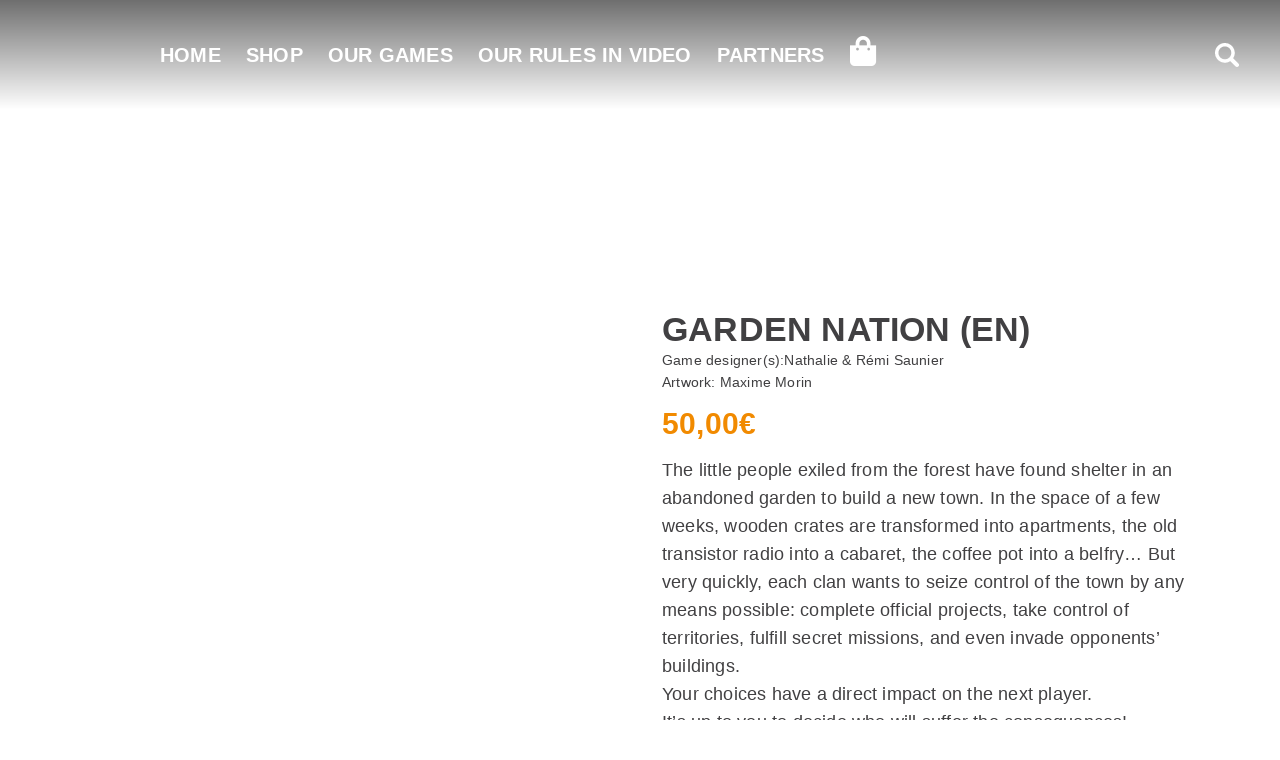

--- FILE ---
content_type: text/html; charset=UTF-8
request_url: https://studiobombyx.com/en/produit/garden-nation-en/
body_size: 39517
content:
<!DOCTYPE html>
<html xmlns="http://www.w3.org/1999/xhtml" lang="en-US">
<head>
<meta charset="utf-8" />
<meta name="viewport" content="width=device-width">
<script src="https://ajax.googleapis.com/ajax/libs/jquery/3.4.1/jquery.min.js" data-rocket-defer defer></script>
<title>Garden Nation (EN) | Bombyx</title>
<link crossorigin data-rocket-preload as="font" href="https://studiobombyx.com/wp-content/plugins/woocommerce/assets/fonts/WooCommerce.woff2" rel="preload">
<link crossorigin data-rocket-preload as="font" href="https://studiobombyx.com/wp-content/cache/fonts/1/google-fonts/fonts/s/montserrat/v31/JTUSjIg1_i6t8kCHKm459Wlhyw.woff2" rel="preload">
<link crossorigin data-rocket-preload as="font" href="https://use.fontawesome.com/releases/v5.8.2/webfonts/fa-brands-400.woff2" rel="preload">
<link crossorigin data-rocket-preload as="font" href="https://use.fontawesome.com/releases/v5.8.2/webfonts/fa-solid-900.woff2" rel="preload">
<style id="wpr-usedcss">img:is([sizes=auto i],[sizes^="auto," i]){contain-intrinsic-size:3000px 1500px}:where(.wp-block-button__link){border-radius:9999px;box-shadow:none;padding:calc(.667em + 2px) calc(1.333em + 2px);text-decoration:none}:root :where(.wp-block-button .wp-block-button__link.is-style-outline),:root :where(.wp-block-button.is-style-outline>.wp-block-button__link){border:2px solid;padding:.667em 1.333em}:root :where(.wp-block-button .wp-block-button__link.is-style-outline:not(.has-text-color)),:root :where(.wp-block-button.is-style-outline>.wp-block-button__link:not(.has-text-color)){color:currentColor}:root :where(.wp-block-button .wp-block-button__link.is-style-outline:not(.has-background)),:root :where(.wp-block-button.is-style-outline>.wp-block-button__link:not(.has-background)){background-color:initial;background-image:none}:where(.wp-block-calendar table:not(.has-background) th){background:#ddd}:where(.wp-block-columns){margin-bottom:1.75em}:where(.wp-block-columns.has-background){padding:1.25em 2.375em}:where(.wp-block-post-comments input[type=submit]){border:none}:where(.wp-block-cover-image:not(.has-text-color)),:where(.wp-block-cover:not(.has-text-color)){color:#fff}:where(.wp-block-cover-image.is-light:not(.has-text-color)),:where(.wp-block-cover.is-light:not(.has-text-color)){color:#000}:root :where(.wp-block-cover h1:not(.has-text-color)),:root :where(.wp-block-cover h2:not(.has-text-color)),:root :where(.wp-block-cover h3:not(.has-text-color)),:root :where(.wp-block-cover h4:not(.has-text-color)),:root :where(.wp-block-cover h5:not(.has-text-color)),:root :where(.wp-block-cover h6:not(.has-text-color)),:root :where(.wp-block-cover p:not(.has-text-color)){color:inherit}:where(.wp-block-file){margin-bottom:1.5em}:where(.wp-block-file__button){border-radius:2em;display:inline-block;padding:.5em 1em}:where(.wp-block-file__button):is(a):active,:where(.wp-block-file__button):is(a):focus,:where(.wp-block-file__button):is(a):hover,:where(.wp-block-file__button):is(a):visited{box-shadow:none;color:#fff;opacity:.85;text-decoration:none}:where(.wp-block-group.wp-block-group-is-layout-constrained){position:relative}:root :where(.wp-block-image.is-style-rounded img,.wp-block-image .is-style-rounded img){border-radius:9999px}:where(.wp-block-latest-comments:not([style*=line-height] .wp-block-latest-comments__comment)){line-height:1.1}:where(.wp-block-latest-comments:not([style*=line-height] .wp-block-latest-comments__comment-excerpt p)){line-height:1.8}:root :where(.wp-block-latest-posts.is-grid){padding:0}:root :where(.wp-block-latest-posts.wp-block-latest-posts__list){padding-left:0}ol,ul{box-sizing:border-box}:root :where(.wp-block-list.has-background){padding:1.25em 2.375em}:where(.wp-block-navigation.has-background .wp-block-navigation-item a:not(.wp-element-button)),:where(.wp-block-navigation.has-background .wp-block-navigation-submenu a:not(.wp-element-button)){padding:.5em 1em}:where(.wp-block-navigation .wp-block-navigation__submenu-container .wp-block-navigation-item a:not(.wp-element-button)),:where(.wp-block-navigation .wp-block-navigation__submenu-container .wp-block-navigation-submenu a:not(.wp-element-button)),:where(.wp-block-navigation .wp-block-navigation__submenu-container .wp-block-navigation-submenu button.wp-block-navigation-item__content),:where(.wp-block-navigation .wp-block-navigation__submenu-container .wp-block-pages-list__item button.wp-block-navigation-item__content){padding:.5em 1em}:root :where(p.has-background){padding:1.25em 2.375em}:where(p.has-text-color:not(.has-link-color)) a{color:inherit}:where(.wp-block-post-comments-form) input:not([type=submit]),:where(.wp-block-post-comments-form) textarea{border:1px solid #949494;font-family:inherit;font-size:1em}:where(.wp-block-post-comments-form) input:where(:not([type=submit]):not([type=checkbox])),:where(.wp-block-post-comments-form) textarea{padding:calc(.667em + 2px)}:where(.wp-block-post-excerpt){box-sizing:border-box;margin-bottom:var(--wp--style--block-gap);margin-top:var(--wp--style--block-gap)}:where(.wp-block-preformatted.has-background){padding:1.25em 2.375em}:where(.wp-block-search__button){border:1px solid #ccc;padding:6px 10px}:where(.wp-block-search__input){font-family:inherit;font-size:inherit;font-style:inherit;font-weight:inherit;letter-spacing:inherit;line-height:inherit;text-transform:inherit}:where(.wp-block-search__button-inside .wp-block-search__inside-wrapper){border:1px solid #949494;box-sizing:border-box;padding:4px}:where(.wp-block-search__button-inside .wp-block-search__inside-wrapper) .wp-block-search__input{border:none;border-radius:0;padding:0 4px}:where(.wp-block-search__button-inside .wp-block-search__inside-wrapper) .wp-block-search__input:focus{outline:0}:where(.wp-block-search__button-inside .wp-block-search__inside-wrapper) :where(.wp-block-search__button){padding:4px 8px}:root :where(.wp-block-separator.is-style-dots){height:auto;line-height:1;text-align:center}:root :where(.wp-block-separator.is-style-dots):before{color:currentColor;content:"···";font-family:serif;font-size:1.5em;letter-spacing:2em;padding-left:2em}:root :where(.wp-block-site-logo.is-style-rounded){border-radius:9999px}:where(.wp-block-social-links:not(.is-style-logos-only)) .wp-social-link{background-color:#f0f0f0;color:#444}:where(.wp-block-social-links:not(.is-style-logos-only)) .wp-social-link-amazon{background-color:#f90;color:#fff}:where(.wp-block-social-links:not(.is-style-logos-only)) .wp-social-link-bandcamp{background-color:#1ea0c3;color:#fff}:where(.wp-block-social-links:not(.is-style-logos-only)) .wp-social-link-behance{background-color:#0757fe;color:#fff}:where(.wp-block-social-links:not(.is-style-logos-only)) .wp-social-link-bluesky{background-color:#0a7aff;color:#fff}:where(.wp-block-social-links:not(.is-style-logos-only)) .wp-social-link-codepen{background-color:#1e1f26;color:#fff}:where(.wp-block-social-links:not(.is-style-logos-only)) .wp-social-link-deviantart{background-color:#02e49b;color:#fff}:where(.wp-block-social-links:not(.is-style-logos-only)) .wp-social-link-discord{background-color:#5865f2;color:#fff}:where(.wp-block-social-links:not(.is-style-logos-only)) .wp-social-link-dribbble{background-color:#e94c89;color:#fff}:where(.wp-block-social-links:not(.is-style-logos-only)) .wp-social-link-dropbox{background-color:#4280ff;color:#fff}:where(.wp-block-social-links:not(.is-style-logos-only)) .wp-social-link-etsy{background-color:#f45800;color:#fff}:where(.wp-block-social-links:not(.is-style-logos-only)) .wp-social-link-facebook{background-color:#0866ff;color:#fff}:where(.wp-block-social-links:not(.is-style-logos-only)) .wp-social-link-fivehundredpx{background-color:#000;color:#fff}:where(.wp-block-social-links:not(.is-style-logos-only)) .wp-social-link-flickr{background-color:#0461dd;color:#fff}:where(.wp-block-social-links:not(.is-style-logos-only)) .wp-social-link-foursquare{background-color:#e65678;color:#fff}:where(.wp-block-social-links:not(.is-style-logos-only)) .wp-social-link-github{background-color:#24292d;color:#fff}:where(.wp-block-social-links:not(.is-style-logos-only)) .wp-social-link-goodreads{background-color:#eceadd;color:#382110}:where(.wp-block-social-links:not(.is-style-logos-only)) .wp-social-link-google{background-color:#ea4434;color:#fff}:where(.wp-block-social-links:not(.is-style-logos-only)) .wp-social-link-gravatar{background-color:#1d4fc4;color:#fff}:where(.wp-block-social-links:not(.is-style-logos-only)) .wp-social-link-instagram{background-color:#f00075;color:#fff}:where(.wp-block-social-links:not(.is-style-logos-only)) .wp-social-link-lastfm{background-color:#e21b24;color:#fff}:where(.wp-block-social-links:not(.is-style-logos-only)) .wp-social-link-linkedin{background-color:#0d66c2;color:#fff}:where(.wp-block-social-links:not(.is-style-logos-only)) .wp-social-link-mastodon{background-color:#3288d4;color:#fff}:where(.wp-block-social-links:not(.is-style-logos-only)) .wp-social-link-medium{background-color:#000;color:#fff}:where(.wp-block-social-links:not(.is-style-logos-only)) .wp-social-link-meetup{background-color:#f6405f;color:#fff}:where(.wp-block-social-links:not(.is-style-logos-only)) .wp-social-link-patreon{background-color:#000;color:#fff}:where(.wp-block-social-links:not(.is-style-logos-only)) .wp-social-link-pinterest{background-color:#e60122;color:#fff}:where(.wp-block-social-links:not(.is-style-logos-only)) .wp-social-link-pocket{background-color:#ef4155;color:#fff}:where(.wp-block-social-links:not(.is-style-logos-only)) .wp-social-link-reddit{background-color:#ff4500;color:#fff}:where(.wp-block-social-links:not(.is-style-logos-only)) .wp-social-link-skype{background-color:#0478d7;color:#fff}:where(.wp-block-social-links:not(.is-style-logos-only)) .wp-social-link-snapchat{background-color:#fefc00;color:#fff;stroke:#000}:where(.wp-block-social-links:not(.is-style-logos-only)) .wp-social-link-soundcloud{background-color:#ff5600;color:#fff}:where(.wp-block-social-links:not(.is-style-logos-only)) .wp-social-link-spotify{background-color:#1bd760;color:#fff}:where(.wp-block-social-links:not(.is-style-logos-only)) .wp-social-link-telegram{background-color:#2aabee;color:#fff}:where(.wp-block-social-links:not(.is-style-logos-only)) .wp-social-link-threads{background-color:#000;color:#fff}:where(.wp-block-social-links:not(.is-style-logos-only)) .wp-social-link-tiktok{background-color:#000;color:#fff}:where(.wp-block-social-links:not(.is-style-logos-only)) .wp-social-link-tumblr{background-color:#011835;color:#fff}:where(.wp-block-social-links:not(.is-style-logos-only)) .wp-social-link-twitch{background-color:#6440a4;color:#fff}:where(.wp-block-social-links:not(.is-style-logos-only)) .wp-social-link-twitter{background-color:#1da1f2;color:#fff}:where(.wp-block-social-links:not(.is-style-logos-only)) .wp-social-link-vimeo{background-color:#1eb7ea;color:#fff}:where(.wp-block-social-links:not(.is-style-logos-only)) .wp-social-link-vk{background-color:#4680c2;color:#fff}:where(.wp-block-social-links:not(.is-style-logos-only)) .wp-social-link-wordpress{background-color:#3499cd;color:#fff}:where(.wp-block-social-links:not(.is-style-logos-only)) .wp-social-link-whatsapp{background-color:#25d366;color:#fff}:where(.wp-block-social-links:not(.is-style-logos-only)) .wp-social-link-x{background-color:#000;color:#fff}:where(.wp-block-social-links:not(.is-style-logos-only)) .wp-social-link-yelp{background-color:#d32422;color:#fff}:where(.wp-block-social-links:not(.is-style-logos-only)) .wp-social-link-youtube{background-color:red;color:#fff}:where(.wp-block-social-links.is-style-logos-only) .wp-social-link{background:0 0}:where(.wp-block-social-links.is-style-logos-only) .wp-social-link svg{height:1.25em;width:1.25em}:where(.wp-block-social-links.is-style-logos-only) .wp-social-link-amazon{color:#f90}:where(.wp-block-social-links.is-style-logos-only) .wp-social-link-bandcamp{color:#1ea0c3}:where(.wp-block-social-links.is-style-logos-only) .wp-social-link-behance{color:#0757fe}:where(.wp-block-social-links.is-style-logos-only) .wp-social-link-bluesky{color:#0a7aff}:where(.wp-block-social-links.is-style-logos-only) .wp-social-link-codepen{color:#1e1f26}:where(.wp-block-social-links.is-style-logos-only) .wp-social-link-deviantart{color:#02e49b}:where(.wp-block-social-links.is-style-logos-only) .wp-social-link-discord{color:#5865f2}:where(.wp-block-social-links.is-style-logos-only) .wp-social-link-dribbble{color:#e94c89}:where(.wp-block-social-links.is-style-logos-only) .wp-social-link-dropbox{color:#4280ff}:where(.wp-block-social-links.is-style-logos-only) .wp-social-link-etsy{color:#f45800}:where(.wp-block-social-links.is-style-logos-only) .wp-social-link-facebook{color:#0866ff}:where(.wp-block-social-links.is-style-logos-only) .wp-social-link-fivehundredpx{color:#000}:where(.wp-block-social-links.is-style-logos-only) .wp-social-link-flickr{color:#0461dd}:where(.wp-block-social-links.is-style-logos-only) .wp-social-link-foursquare{color:#e65678}:where(.wp-block-social-links.is-style-logos-only) .wp-social-link-github{color:#24292d}:where(.wp-block-social-links.is-style-logos-only) .wp-social-link-goodreads{color:#382110}:where(.wp-block-social-links.is-style-logos-only) .wp-social-link-google{color:#ea4434}:where(.wp-block-social-links.is-style-logos-only) .wp-social-link-gravatar{color:#1d4fc4}:where(.wp-block-social-links.is-style-logos-only) .wp-social-link-instagram{color:#f00075}:where(.wp-block-social-links.is-style-logos-only) .wp-social-link-lastfm{color:#e21b24}:where(.wp-block-social-links.is-style-logos-only) .wp-social-link-linkedin{color:#0d66c2}:where(.wp-block-social-links.is-style-logos-only) .wp-social-link-mastodon{color:#3288d4}:where(.wp-block-social-links.is-style-logos-only) .wp-social-link-medium{color:#000}:where(.wp-block-social-links.is-style-logos-only) .wp-social-link-meetup{color:#f6405f}:where(.wp-block-social-links.is-style-logos-only) .wp-social-link-patreon{color:#000}:where(.wp-block-social-links.is-style-logos-only) .wp-social-link-pinterest{color:#e60122}:where(.wp-block-social-links.is-style-logos-only) .wp-social-link-pocket{color:#ef4155}:where(.wp-block-social-links.is-style-logos-only) .wp-social-link-reddit{color:#ff4500}:where(.wp-block-social-links.is-style-logos-only) .wp-social-link-skype{color:#0478d7}:where(.wp-block-social-links.is-style-logos-only) .wp-social-link-snapchat{color:#fff;stroke:#000}:where(.wp-block-social-links.is-style-logos-only) .wp-social-link-soundcloud{color:#ff5600}:where(.wp-block-social-links.is-style-logos-only) .wp-social-link-spotify{color:#1bd760}:where(.wp-block-social-links.is-style-logos-only) .wp-social-link-telegram{color:#2aabee}:where(.wp-block-social-links.is-style-logos-only) .wp-social-link-threads{color:#000}:where(.wp-block-social-links.is-style-logos-only) .wp-social-link-tiktok{color:#000}:where(.wp-block-social-links.is-style-logos-only) .wp-social-link-tumblr{color:#011835}:where(.wp-block-social-links.is-style-logos-only) .wp-social-link-twitch{color:#6440a4}:where(.wp-block-social-links.is-style-logos-only) .wp-social-link-twitter{color:#1da1f2}:where(.wp-block-social-links.is-style-logos-only) .wp-social-link-vimeo{color:#1eb7ea}:where(.wp-block-social-links.is-style-logos-only) .wp-social-link-vk{color:#4680c2}:where(.wp-block-social-links.is-style-logos-only) .wp-social-link-whatsapp{color:#25d366}:where(.wp-block-social-links.is-style-logos-only) .wp-social-link-wordpress{color:#3499cd}:where(.wp-block-social-links.is-style-logos-only) .wp-social-link-x{color:#000}:where(.wp-block-social-links.is-style-logos-only) .wp-social-link-yelp{color:#d32422}:where(.wp-block-social-links.is-style-logos-only) .wp-social-link-youtube{color:red}:root :where(.wp-block-social-links .wp-social-link a){padding:.25em}:root :where(.wp-block-social-links.is-style-logos-only .wp-social-link a){padding:0}:root :where(.wp-block-social-links.is-style-pill-shape .wp-social-link a){padding-left:.6666666667em;padding-right:.6666666667em}:root :where(.wp-block-tag-cloud.is-style-outline){display:flex;flex-wrap:wrap;gap:1ch}:root :where(.wp-block-tag-cloud.is-style-outline a){border:1px solid;font-size:unset!important;margin-right:0;padding:1ch 2ch;text-decoration:none!important}:root :where(.wp-block-table-of-contents){box-sizing:border-box}:where(.wp-block-term-description){box-sizing:border-box;margin-bottom:var(--wp--style--block-gap);margin-top:var(--wp--style--block-gap)}:where(pre.wp-block-verse){font-family:inherit}.entry-content{counter-reset:footnotes}:root{--wp--preset--font-size--normal:16px;--wp--preset--font-size--huge:42px}.screen-reader-text{border:0;clip-path:inset(50%);height:1px;margin:-1px;overflow:hidden;padding:0;position:absolute;width:1px;word-wrap:normal!important}.screen-reader-text:focus{background-color:#ddd;clip-path:none;color:#444;display:block;font-size:1em;height:auto;left:5px;line-height:normal;padding:15px 23px 14px;text-decoration:none;top:5px;width:auto;z-index:100000}html :where(.has-border-color){border-style:solid}html :where([style*=border-top-color]){border-top-style:solid}html :where([style*=border-right-color]){border-right-style:solid}html :where([style*=border-bottom-color]){border-bottom-style:solid}html :where([style*=border-left-color]){border-left-style:solid}html :where([style*=border-width]){border-style:solid}html :where([style*=border-top-width]){border-top-style:solid}html :where([style*=border-right-width]){border-right-style:solid}html :where([style*=border-bottom-width]){border-bottom-style:solid}html :where([style*=border-left-width]){border-left-style:solid}html :where(img[class*=wp-image-]){height:auto;max-width:100%}:where(figure){margin:0 0 1em}html :where(.is-position-sticky){--wp-admin--admin-bar--position-offset:var(--wp-admin--admin-bar--height,0px)}@media screen and (max-width:600px){html :where(.is-position-sticky){--wp-admin--admin-bar--position-offset:0px}}:root{--wp--preset--aspect-ratio--square:1;--wp--preset--aspect-ratio--4-3:4/3;--wp--preset--aspect-ratio--3-4:3/4;--wp--preset--aspect-ratio--3-2:3/2;--wp--preset--aspect-ratio--2-3:2/3;--wp--preset--aspect-ratio--16-9:16/9;--wp--preset--aspect-ratio--9-16:9/16;--wp--preset--gradient--vivid-cyan-blue-to-vivid-purple:linear-gradient(135deg,rgba(6, 147, 227, 1) 0%,rgb(155, 81, 224) 100%);--wp--preset--gradient--light-green-cyan-to-vivid-green-cyan:linear-gradient(135deg,rgb(122, 220, 180) 0%,rgb(0, 208, 130) 100%);--wp--preset--gradient--luminous-vivid-amber-to-luminous-vivid-orange:linear-gradient(135deg,rgba(252, 185, 0, 1) 0%,rgba(255, 105, 0, 1) 100%);--wp--preset--gradient--luminous-vivid-orange-to-vivid-red:linear-gradient(135deg,rgba(255, 105, 0, 1) 0%,rgb(207, 46, 46) 100%);--wp--preset--gradient--very-light-gray-to-cyan-bluish-gray:linear-gradient(135deg,rgb(238, 238, 238) 0%,rgb(169, 184, 195) 100%);--wp--preset--gradient--cool-to-warm-spectrum:linear-gradient(135deg,rgb(74, 234, 220) 0%,rgb(151, 120, 209) 20%,rgb(207, 42, 186) 40%,rgb(238, 44, 130) 60%,rgb(251, 105, 98) 80%,rgb(254, 248, 76) 100%);--wp--preset--gradient--blush-light-purple:linear-gradient(135deg,rgb(255, 206, 236) 0%,rgb(152, 150, 240) 100%);--wp--preset--gradient--blush-bordeaux:linear-gradient(135deg,rgb(254, 205, 165) 0%,rgb(254, 45, 45) 50%,rgb(107, 0, 62) 100%);--wp--preset--gradient--luminous-dusk:linear-gradient(135deg,rgb(255, 203, 112) 0%,rgb(199, 81, 192) 50%,rgb(65, 88, 208) 100%);--wp--preset--gradient--pale-ocean:linear-gradient(135deg,rgb(255, 245, 203) 0%,rgb(182, 227, 212) 50%,rgb(51, 167, 181) 100%);--wp--preset--gradient--electric-grass:linear-gradient(135deg,rgb(202, 248, 128) 0%,rgb(113, 206, 126) 100%);--wp--preset--gradient--midnight:linear-gradient(135deg,rgb(2, 3, 129) 0%,rgb(40, 116, 252) 100%);--wp--preset--font-size--small:13px;--wp--preset--font-size--medium:20px;--wp--preset--font-size--large:36px;--wp--preset--font-size--x-large:42px;--wp--preset--spacing--20:0.44rem;--wp--preset--spacing--30:0.67rem;--wp--preset--spacing--40:1rem;--wp--preset--spacing--50:1.5rem;--wp--preset--spacing--60:2.25rem;--wp--preset--spacing--70:3.38rem;--wp--preset--spacing--80:5.06rem;--wp--preset--shadow--natural:6px 6px 9px rgba(0, 0, 0, .2);--wp--preset--shadow--deep:12px 12px 50px rgba(0, 0, 0, .4);--wp--preset--shadow--sharp:6px 6px 0px rgba(0, 0, 0, .2);--wp--preset--shadow--outlined:6px 6px 0px -3px rgba(255, 255, 255, 1),6px 6px rgba(0, 0, 0, 1);--wp--preset--shadow--crisp:6px 6px 0px rgba(0, 0, 0, 1)}:where(.is-layout-flex){gap:.5em}:where(.is-layout-grid){gap:.5em}:where(.wp-block-post-template.is-layout-flex){gap:1.25em}:where(.wp-block-post-template.is-layout-grid){gap:1.25em}:where(.wp-block-columns.is-layout-flex){gap:2em}:where(.wp-block-columns.is-layout-grid){gap:2em}:root :where(.wp-block-pullquote){font-size:1.5em;line-height:1.6}.woocommerce .woocommerce-error .button,.woocommerce .woocommerce-info .button,.woocommerce .woocommerce-message .button,.woocommerce-page .woocommerce-error .button,.woocommerce-page .woocommerce-info .button,.woocommerce-page .woocommerce-message .button{float:right}.woocommerce img,.woocommerce-page img{height:auto;max-width:100%}.woocommerce #content div.product div.images,.woocommerce div.product div.images,.woocommerce-page #content div.product div.images,.woocommerce-page div.product div.images{float:left;width:48%}.woocommerce #content div.product div.thumbnails::after,.woocommerce #content div.product div.thumbnails::before,.woocommerce div.product div.thumbnails::after,.woocommerce div.product div.thumbnails::before,.woocommerce-page #content div.product div.thumbnails::after,.woocommerce-page #content div.product div.thumbnails::before,.woocommerce-page div.product div.thumbnails::after,.woocommerce-page div.product div.thumbnails::before{content:" ";display:table}.woocommerce #content div.product div.thumbnails::after,.woocommerce div.product div.thumbnails::after,.woocommerce-page #content div.product div.thumbnails::after,.woocommerce-page div.product div.thumbnails::after{clear:both}.woocommerce #content div.product div.thumbnails a,.woocommerce div.product div.thumbnails a,.woocommerce-page #content div.product div.thumbnails a,.woocommerce-page div.product div.thumbnails a{float:left;width:30.75%;margin-right:3.8%;margin-bottom:1em}.woocommerce #content div.product div.thumbnails a.last,.woocommerce div.product div.thumbnails a.last,.woocommerce-page #content div.product div.thumbnails a.last,.woocommerce-page div.product div.thumbnails a.last{margin-right:0}.woocommerce #content div.product div.thumbnails a.first,.woocommerce div.product div.thumbnails a.first,.woocommerce-page #content div.product div.thumbnails a.first,.woocommerce-page div.product div.thumbnails a.first{clear:both}.woocommerce div.product div.thumbnails.columns-1 a{width:100%;margin-right:0;float:none}.woocommerce div.product div.thumbnails.columns-2 a{width:48%}.woocommerce div.product div.thumbnails.columns-4 a{width:22.05%}.woocommerce div.product div.thumbnails.columns-5 a{width:16.9%}.woocommerce #content div.product div.summary,.woocommerce div.product div.summary,.woocommerce-page #content div.product div.summary,.woocommerce-page div.product div.summary{float:right;width:48%;clear:none}.woocommerce #content div.product .woocommerce-tabs,.woocommerce div.product .woocommerce-tabs,.woocommerce-page #content div.product .woocommerce-tabs,.woocommerce-page div.product .woocommerce-tabs{clear:both}.woocommerce #content div.product .woocommerce-tabs ul.tabs::after,.woocommerce #content div.product .woocommerce-tabs ul.tabs::before,.woocommerce div.product .woocommerce-tabs ul.tabs::after,.woocommerce div.product .woocommerce-tabs ul.tabs::before,.woocommerce-page #content div.product .woocommerce-tabs ul.tabs::after,.woocommerce-page #content div.product .woocommerce-tabs ul.tabs::before,.woocommerce-page div.product .woocommerce-tabs ul.tabs::after,.woocommerce-page div.product .woocommerce-tabs ul.tabs::before{content:" ";display:table}.woocommerce #content div.product .woocommerce-tabs ul.tabs::after,.woocommerce div.product .woocommerce-tabs ul.tabs::after,.woocommerce-page #content div.product .woocommerce-tabs ul.tabs::after,.woocommerce-page div.product .woocommerce-tabs ul.tabs::after{clear:both}.woocommerce #content div.product .woocommerce-tabs ul.tabs li,.woocommerce div.product .woocommerce-tabs ul.tabs li,.woocommerce-page #content div.product .woocommerce-tabs ul.tabs li,.woocommerce-page div.product .woocommerce-tabs ul.tabs li{display:inline-block}.woocommerce div.product #reviews .comment::after,.woocommerce div.product #reviews .comment::before{content:" ";display:table}.woocommerce div.product #reviews .comment::after{clear:both}.woocommerce div.product #reviews .comment img{float:right;height:auto}.woocommerce ul.products,.woocommerce-page ul.products{clear:both}.woocommerce ul.products::after,.woocommerce ul.products::before,.woocommerce-page ul.products::after,.woocommerce-page ul.products::before{content:" ";display:table}.woocommerce ul.products::after,.woocommerce-page ul.products::after{clear:both}.woocommerce ul.products li.product,.woocommerce-page ul.products li.product{float:left;margin:0 3.8% 2.992em 0;padding:0;position:relative;width:22.05%;margin-left:0}.woocommerce ul.products li.first,.woocommerce-page ul.products li.first{clear:both}.woocommerce ul.products li.last,.woocommerce-page ul.products li.last{margin-right:0}.woocommerce ul.products.columns-3 li.product,.woocommerce-page ul.products.columns-3 li.product{width:30.75%}.woocommerce-page.columns-3 ul.products li.product,.woocommerce.columns-3 ul.products li.product{width:30.75%}.woocommerce .woocommerce-result-count,.woocommerce-page .woocommerce-result-count{float:left}.woocommerce .woocommerce-ordering,.woocommerce-page .woocommerce-ordering{float:right}.woocommerce #content table.cart img,.woocommerce table.cart img,.woocommerce-page #content table.cart img,.woocommerce-page table.cart img{height:auto}.woocommerce #content table.cart td.actions,.woocommerce table.cart td.actions,.woocommerce-page #content table.cart td.actions,.woocommerce-page table.cart td.actions{text-align:right}.woocommerce #content table.cart td.actions .input-text,.woocommerce table.cart td.actions .input-text,.woocommerce-page #content table.cart td.actions .input-text,.woocommerce-page table.cart td.actions .input-text{width:80px}.woocommerce #content table.cart td.actions .coupon,.woocommerce table.cart td.actions .coupon,.woocommerce-page #content table.cart td.actions .coupon,.woocommerce-page table.cart td.actions .coupon{float:left}.woocommerce form .form-row::after,.woocommerce form .form-row::before,.woocommerce-page form .form-row::after,.woocommerce-page form .form-row::before{content:" ";display:table}.woocommerce form .form-row::after,.woocommerce-page form .form-row::after{clear:both}.woocommerce form .form-row label,.woocommerce-page form .form-row label{display:block}.woocommerce form .form-row label.checkbox,.woocommerce-page form .form-row label.checkbox{display:inline}.woocommerce form .form-row select,.woocommerce-page form .form-row select{width:100%}.woocommerce form .form-row .input-text,.woocommerce-page form .form-row .input-text{box-sizing:border-box;width:100%}.woocommerce form .form-row-first,.woocommerce form .form-row-last,.woocommerce-page form .form-row-first,.woocommerce-page form .form-row-last{width:47%;overflow:visible}.woocommerce form .form-row-first,.woocommerce-page form .form-row-first{float:left}.woocommerce form .form-row-last,.woocommerce-page form .form-row-last{float:right}.woocommerce form .form-row-wide,.woocommerce-page form .form-row-wide{clear:both}.woocommerce form .password-input,.woocommerce-page form .password-input{display:flex;flex-direction:column;justify-content:center;position:relative}.woocommerce form .password-input input[type=password],.woocommerce-page form .password-input input[type=password]{padding-right:2.5rem}.woocommerce form .password-input input::-ms-reveal,.woocommerce-page form .password-input input::-ms-reveal{display:none}.woocommerce form .show-password-input,.woocommerce-page form .show-password-input{background-color:transparent;border-radius:0;border:0;color:var(--wc-form-color-text,#000);cursor:pointer;font-size:inherit;line-height:inherit;margin:0;padding:0;position:absolute;right:.7em;text-decoration:none;top:50%;transform:translateY(-50%);-moz-osx-font-smoothing:inherit;-webkit-appearance:none;-webkit-font-smoothing:inherit}.woocommerce form .show-password-input::before,.woocommerce-page form .show-password-input::before{background-repeat:no-repeat;background-size:cover;background-image:url('data:image/svg+xml,<svg width="20" height="20" viewBox="0 0 20 20" fill="none" xmlns="http://www.w3.org/2000/svg"><path d="M17.3 3.3C16.9 2.9 16.2 2.9 15.7 3.3L13.3 5.7C12.2437 5.3079 11.1267 5.1048 10 5.1C6.2 5.2 2.8 7.2 1 10.5C1.2 10.9 1.5 11.3 1.8 11.7C2.6 12.8 3.6 13.7 4.7 14.4L3 16.1C2.6 16.5 2.5 17.2 3 17.7C3.4 18.1 4.1 18.2 4.6 17.7L17.3 4.9C17.7 4.4 17.7 3.7 17.3 3.3ZM6.7 12.3L5.4 13.6C4.2 12.9 3.1 11.9 2.3 10.7C3.5 9 5.1 7.8 7 7.2C5.7 8.6 5.6 10.8 6.7 12.3ZM10.1 9C9.6 8.5 9.7 7.7 10.2 7.2C10.7 6.8 11.4 6.8 11.9 7.2L10.1 9ZM18.3 9.5C17.8 8.8 17.2 8.1 16.5 7.6L15.5 8.6C16.3 9.2 17 9.9 17.6 10.8C15.9 13.4 13 15 9.9 15H9.1L8.1 16C8.8 15.9 9.4 16 10 16C13.3 16 16.4 14.4 18.3 11.7C18.6 11.3 18.8 10.9 19.1 10.5C18.8 10.2 18.6 9.8 18.3 9.5ZM14 10L10 14C12.2 14 14 12.2 14 10Z" fill="%23111111"/></svg>');content:"";display:block;height:22px;width:22px}.woocommerce form .show-password-input.display-password::before,.woocommerce-page form .show-password-input.display-password::before{background-image:url('data:image/svg+xml,<svg width="20" height="20" viewBox="0 0 20 20" fill="none" xmlns="http://www.w3.org/2000/svg"><path d="M18.3 9.49999C15 4.89999 8.50002 3.79999 3.90002 7.19999C2.70002 8.09999 1.70002 9.29999 0.900024 10.6C1.10002 11 1.40002 11.4 1.70002 11.8C5.00002 16.4 11.3 17.4 15.9 14.2C16.8 13.5 17.6 12.8 18.3 11.8C18.6 11.4 18.8 11 19.1 10.6C18.8 10.2 18.6 9.79999 18.3 9.49999ZM10.1 7.19999C10.6 6.69999 11.4 6.69999 11.9 7.19999C12.4 7.69999 12.4 8.49999 11.9 8.99999C11.4 9.49999 10.6 9.49999 10.1 8.99999C9.60003 8.49999 9.60003 7.69999 10.1 7.19999ZM10 14.9C6.90002 14.9 4.00002 13.3 2.30002 10.7C3.50002 8.99999 5.10002 7.79999 7.00002 7.19999C6.30002 7.99999 6.00002 8.89999 6.00002 9.89999C6.00002 12.1 7.70002 14 10 14C12.2 14 14.1 12.3 14.1 9.99999V9.89999C14.1 8.89999 13.7 7.89999 13 7.19999C14.9 7.79999 16.5 8.99999 17.7 10.7C16 13.3 13.1 14.9 10 14.9Z" fill="%23111111"/></svg>')}.woocommerce #payment .form-row select,.woocommerce-page #payment .form-row select{width:auto}.woocommerce #payment .terms,.woocommerce-page #payment .terms{text-align:left;padding:0 1em 0 0;float:left}.woocommerce #payment #place_order,.woocommerce-page #payment #place_order{float:right}.woocommerce .woocommerce-terms-and-conditions,.woocommerce-page .woocommerce-terms-and-conditions{margin-bottom:1.618em;padding:1.618em}:root{--woocommerce:#720eec;--wc-green:#7ad03a;--wc-red:#a00;--wc-orange:#ffba00;--wc-blue:#2ea2cc;--wc-primary:#720eec;--wc-primary-text:#fcfbfe;--wc-secondary:#e9e6ed;--wc-secondary-text:#515151;--wc-highlight:#958e09;--wc-highligh-text:white;--wc-content-bg:#fff;--wc-subtext:#767676;--wc-form-border-color:rgba(32, 7, 7, .8);--wc-form-border-radius:4px;--wc-form-border-width:1px}@keyframes spin{100%{transform:rotate(360deg)}}@font-face{font-display:swap;font-family:WooCommerce;src:url(https://studiobombyx.com/wp-content/plugins/woocommerce/assets/fonts/WooCommerce.woff2) format("woff2"),url(https://studiobombyx.com/wp-content/plugins/woocommerce/assets/fonts/WooCommerce.woff) format("woff"),url(https://studiobombyx.com/wp-content/plugins/woocommerce/assets/fonts/WooCommerce.ttf) format("truetype");font-weight:400;font-style:normal}.woocommerce form .form-row{padding:3px;margin:0 0 6px}.woocommerce form .form-row [placeholder]:focus::-webkit-input-placeholder{-webkit-transition:opacity .5s .5s;transition:opacity .5s .5s ease;opacity:0}.woocommerce form .form-row label{line-height:2}.woocommerce form .form-row label.hidden{visibility:hidden}.woocommerce form .form-row label.inline{display:inline}.woocommerce form .form-row .woocommerce-input-wrapper .description{background:#1e85be;color:#fff;border-radius:3px;padding:1em;margin:.5em 0 0;clear:both;display:none;position:relative}.woocommerce form .form-row .woocommerce-input-wrapper .description a{color:#fff;text-decoration:underline;border:0;box-shadow:none}.woocommerce form .form-row .woocommerce-input-wrapper .description::before{left:50%;top:0;margin-top:-4px;transform:translateX(-50%) rotate(180deg);content:"";position:absolute;border-width:4px 6px 0;border-style:solid;border-color:#1e85be transparent transparent;z-index:100;display:block}.woocommerce form .form-row .input-text,.woocommerce form .form-row select{font-family:inherit;font-weight:400;letter-spacing:normal;padding:.5em;display:block;background-color:var(--wc-form-color-background,#fff);border:var(--wc-form-border-width) solid var(--wc-form-border-color);border-radius:var(--wc-form-border-radius);color:var(--wc-form-color-text,#000);box-sizing:border-box;width:100%;margin:0;line-height:normal;height:auto}.woocommerce form .form-row .input-text:focus,.woocommerce form .form-row select:focus{border-color:currentColor}.woocommerce form .form-row select{cursor:pointer;appearance:none;padding-right:3em;background-image:url([data-uri]);background-repeat:no-repeat;background-size:16px;background-position:calc(100% - .5em) 50%}.woocommerce form .form-row textarea{height:4em;line-height:1.5;box-shadow:none}.woocommerce form .form-row .required{color:var(--wc-red);font-weight:700;border:0!important;text-decoration:none;visibility:hidden}.woocommerce form .form-row .optional{visibility:visible}.woocommerce form .form-row.woocommerce-invalid label{color:var(--wc-red)}.woocommerce form .form-row.woocommerce-invalid input.input-text,.woocommerce form .form-row.woocommerce-invalid select{border-color:var(--wc-red)}.woocommerce form .form-row.woocommerce-validated input.input-text,.woocommerce form .form-row.woocommerce-validated select{border-color:var(--wc-green)}.woocommerce form .form-row ::-webkit-input-placeholder{line-height:normal}.woocommerce form .form-row :-moz-placeholder{line-height:normal}.woocommerce form .form-row :-ms-input-placeholder{line-height:normal}.select2-container{width:100%}.woocommerce-store-notice{position:absolute;top:0;left:0;right:0;margin:0;width:100%;font-size:1em;padding:1em 0;text-align:center;background-color:#720eec;color:#fcfbfe;z-index:99998;box-shadow:0 1px 1em rgba(0,0,0,.2);display:none}.woocommerce-store-notice a{color:#fcfbfe;text-decoration:underline}.screen-reader-text{clip:rect(1px,1px,1px,1px);height:1px;overflow:hidden;position:absolute!important;width:1px;word-wrap:normal!important}.clear{clear:both}.woocommerce .blockUI.blockOverlay{position:relative}.woocommerce .blockUI.blockOverlay::before{height:1em;width:1em;display:block;position:absolute;top:50%;left:50%;margin-left:-.5em;margin-top:-.5em;content:"";animation:1s ease-in-out infinite spin;background:url(https://studiobombyx.com/wp-content/plugins/woocommerce/assets/images/icons/loader.svg) center center;background-size:cover;line-height:1;text-align:center;font-size:2em;color:rgba(0,0,0,.75)}.woocommerce .loader::before{height:1em;width:1em;display:block;position:absolute;top:50%;left:50%;margin-left:-.5em;margin-top:-.5em;content:"";animation:1s ease-in-out infinite spin;background:url(https://studiobombyx.com/wp-content/plugins/woocommerce/assets/images/icons/loader.svg) center center;background-size:cover;line-height:1;text-align:center;font-size:2em;color:rgba(0,0,0,.75)}.woocommerce a.remove{display:block;font-size:1.5em;height:1em;width:1em;text-align:center;line-height:1;border-radius:100%;color:var(--wc-red)!important;text-decoration:none;font-weight:700;border:0}.woocommerce a.remove:hover{color:#fff!important;background:var(--wc-red)}.woocommerce small.note{display:block;color:#767676;font-size:.857em;margin-top:10px}.woocommerce .quantity .qty{width:3.631em;text-align:center}.woocommerce div.product{margin-bottom:0;position:relative}.woocommerce div.product .product_title{clear:none;margin-top:0;padding:0}.woocommerce div.product p.price ins,.woocommerce div.product span.price ins{background:inherit;font-weight:700;display:inline-block}.woocommerce div.product p.price del,.woocommerce div.product span.price del{opacity:.7;display:inline-block}.woocommerce div.product p.stock{font-size:.92em}.woocommerce div.product .woocommerce-product-rating{margin-bottom:1.618em}.woocommerce div.product div.images{margin-bottom:2em}.woocommerce div.product div.images img{display:block;width:100%;height:auto;box-shadow:none}.woocommerce div.product div.images div.thumbnails{padding-top:1em}.woocommerce div.product div.images.woocommerce-product-gallery{position:relative}.woocommerce div.product div.images .woocommerce-product-gallery__wrapper{transition:all cubic-bezier(.795,-.035,0,1) .5s;margin:0;padding:0}.woocommerce div.product div.images .woocommerce-product-gallery__wrapper .zoomImg{background-color:#fff;opacity:0}.woocommerce div.product div.images .woocommerce-product-gallery__image--placeholder{border:1px solid #f2f2f2}.woocommerce div.product div.images .woocommerce-product-gallery__image:nth-child(n+2){width:25%;display:inline-block}.woocommerce div.product div.images .woocommerce-product-gallery__image a{display:block;outline-offset:-2px}.woocommerce div.product div.images .woocommerce-product-gallery__trigger{background:#fff;border:none;box-sizing:content-box;border-radius:100%;cursor:pointer;font-size:2em;height:36px;padding:0;position:absolute;right:.5em;text-indent:-9999px;top:.5em;width:36px;z-index:99}.woocommerce div.product div.images .woocommerce-product-gallery__trigger::before{border:2px solid #000;border-radius:100%;box-sizing:content-box;content:"";display:block;height:10px;left:9px;top:9px;position:absolute;width:10px}.woocommerce div.product div.images .woocommerce-product-gallery__trigger::after{background:#000;border-radius:6px;box-sizing:content-box;content:"";display:block;height:8px;left:22px;position:absolute;top:19px;transform:rotate(-45deg);width:2px}.woocommerce div.product div.images .woocommerce-product-gallery__trigger span[aria-hidden=true]{border:0;clip-path:inset(50%);height:1px;left:50%;margin:-1px;overflow:hidden;position:absolute;top:50%;width:1px}.woocommerce div.product div.images .flex-control-thumbs{overflow:hidden;zoom:1;margin:0;padding:0}.woocommerce div.product div.images .flex-control-thumbs li{width:25%;float:left;margin:0;list-style:none}.woocommerce div.product div.images .flex-control-thumbs li img{cursor:pointer;opacity:.5;margin:0}.woocommerce div.product div.images .flex-control-thumbs li img.flex-active,.woocommerce div.product div.images .flex-control-thumbs li img:hover{opacity:1}.woocommerce div.product .woocommerce-product-gallery--columns-3 .flex-control-thumbs li:nth-child(3n+1){clear:left}.woocommerce div.product .woocommerce-product-gallery--columns-4 .flex-control-thumbs li:nth-child(4n+1){clear:left}.woocommerce div.product .woocommerce-product-gallery--columns-5 .flex-control-thumbs li:nth-child(5n+1){clear:left}.woocommerce div.product div.summary{margin-bottom:2em}.woocommerce div.product div.social{text-align:right;margin:0 0 1em}.woocommerce div.product div.social span{margin:0 0 0 2px}.woocommerce div.product div.social span span{margin:0}.woocommerce div.product div.social span .stButton .chicklets{padding-left:16px;width:0}.woocommerce div.product div.social iframe{float:left;margin-top:3px}.woocommerce div.product .woocommerce-tabs ul.tabs{list-style:none;padding:0 0 0 1em;margin:0 0 1.618em;overflow:hidden;position:relative}.woocommerce div.product .woocommerce-tabs ul.tabs li{border:1px solid #cfc8d8;background-color:#e9e6ed;color:#515151;display:inline-block;position:relative;z-index:0;border-radius:4px 4px 0 0;margin:0 -5px;padding:0 1em}.woocommerce div.product .woocommerce-tabs ul.tabs li a{display:inline-block;padding:.5em 0;font-weight:700;color:#515151;text-decoration:none}.woocommerce div.product .woocommerce-tabs ul.tabs li a:hover{text-decoration:none;color:#6b6b6b}.woocommerce div.product .woocommerce-tabs ul.tabs li.active{background:#fff;color:#515151;z-index:2;border-bottom-color:#fff}.woocommerce div.product .woocommerce-tabs ul.tabs li.active a{color:inherit;text-shadow:inherit}.woocommerce div.product .woocommerce-tabs ul.tabs li.active::before{box-shadow:2px 2px 0 #fff}.woocommerce div.product .woocommerce-tabs ul.tabs li.active::after{box-shadow:-2px 2px 0 #fff}.woocommerce div.product .woocommerce-tabs ul.tabs li::after,.woocommerce div.product .woocommerce-tabs ul.tabs li::before{border:1px solid #cfc8d8;position:absolute;bottom:-1px;width:5px;height:5px;content:" ";box-sizing:border-box}.woocommerce div.product .woocommerce-tabs ul.tabs li::before{left:-5px;border-bottom-right-radius:4px;border-width:0 1px 1px 0;box-shadow:2px 2px 0 #e9e6ed}.woocommerce div.product .woocommerce-tabs ul.tabs li::after{right:-5px;border-bottom-left-radius:4px;border-width:0 0 1px 1px;box-shadow:-2px 2px 0 #e9e6ed}.woocommerce div.product .woocommerce-tabs ul.tabs::before{position:absolute;content:" ";width:100%;bottom:0;left:0;border-bottom:1px solid #cfc8d8;z-index:1}.woocommerce div.product .woocommerce-tabs .panel{margin:0 0 2em;padding:0}.woocommerce div.product p.cart{margin-bottom:2em}.woocommerce div.product p.cart::after,.woocommerce div.product p.cart::before{content:" ";display:table}.woocommerce div.product p.cart::after{clear:both}.woocommerce div.product form.cart{margin-bottom:2em}.woocommerce div.product form.cart::after,.woocommerce div.product form.cart::before{content:" ";display:table}.woocommerce div.product form.cart::after{clear:both}.woocommerce div.product form.cart div.quantity{float:left;margin:0 4px 0 0}.woocommerce div.product form.cart table{border-width:0 0 1px}.woocommerce div.product form.cart table td{padding-left:0}.woocommerce div.product form.cart table div.quantity{float:none;margin:0}.woocommerce div.product form.cart table small.stock{display:block;float:none}.woocommerce div.product form.cart .variations{margin-bottom:1em;border:0;width:100%}.woocommerce div.product form.cart .variations td,.woocommerce div.product form.cart .variations th{border:0;line-height:2em;vertical-align:top}.woocommerce div.product form.cart .variations label{font-weight:700;text-align:left}.woocommerce div.product form.cart .variations select{max-width:100%;min-width:75%;display:inline-block;margin-right:1em;appearance:none;-webkit-appearance:none;-moz-appearance:none;padding-right:3em;background:url([data-uri]) no-repeat;background-size:16px;-webkit-background-size:16px;background-position:calc(100% - 12px) 50%;-webkit-background-position:calc(100% - 12px) 50%}.woocommerce div.product form.cart .variations td.label{padding-right:1em}.woocommerce div.product form.cart .woocommerce-variation-description p{margin-bottom:1em}.woocommerce div.product form.cart .reset_variations{visibility:hidden;font-size:.83em}.woocommerce div.product form.cart .wc-no-matching-variations{display:none}.woocommerce div.product form.cart .button{vertical-align:middle;float:left}.woocommerce div.product form.cart .group_table td.woocommerce-grouped-product-list-item__label{padding-right:1em;padding-left:1em}.woocommerce div.product form.cart .group_table td{vertical-align:top;padding-bottom:.5em;border:0}.woocommerce div.product form.cart .group_table td:first-child{width:4em;text-align:center}.woocommerce div.product form.cart .group_table .wc-grouped-product-add-to-cart-checkbox{display:inline-block;width:auto;margin:0 auto;transform:scale(1.5,1.5)}.woocommerce .products ul,.woocommerce ul.products{margin:0 0 1em;padding:0;list-style:none;clear:both}.woocommerce .products ul::after,.woocommerce .products ul::before,.woocommerce ul.products::after,.woocommerce ul.products::before{content:" ";display:table}.woocommerce .products ul::after,.woocommerce ul.products::after{clear:both}.woocommerce .products ul li,.woocommerce ul.products li{list-style:none}.woocommerce ul.products li.product .woocommerce-loop-product__title,.woocommerce ul.products li.product h3{padding:.5em 0;margin:0;font-size:1em}.woocommerce ul.products li.product a{text-decoration:none}.woocommerce ul.products li.product a.woocommerce-loop-product__link{display:block}.woocommerce ul.products li.product a img{width:100%;height:auto;display:block;margin:0 0 1em;box-shadow:none}.woocommerce ul.products li.product strong{display:block}.woocommerce ul.products li.product .button{display:inline-block;margin-top:1em}.woocommerce ul.products li.product .price{display:block;font-weight:400;margin-bottom:.5em;font-size:.857em}.woocommerce ul.products li.product .price del{color:inherit;opacity:.7;display:inline-block}.woocommerce ul.products li.product .price ins{background:0 0;font-weight:700;display:inline-block}.woocommerce ul.products li.product .price .from{font-size:.67em;margin:-2px 0 0;text-transform:uppercase;color:rgba(90,89,68,.5)}.woocommerce .woocommerce-result-count{margin:0 0 1em}.woocommerce .woocommerce-ordering{margin:0 0 1em}.woocommerce .woocommerce-ordering>label{margin-right:.25rem}.woocommerce .woocommerce-ordering select{vertical-align:top}.woocommerce .cart .button,.woocommerce .cart input.button{float:none}.woocommerce a.added_to_cart{padding-top:.5em;display:inline-block}.woocommerce #reviews h2 small{float:right;color:#767676;font-size:15px;margin:10px 0 0}.woocommerce #reviews h2 small a{text-decoration:none;color:#767676}.woocommerce #reviews h3{margin:0}.woocommerce #reviews #respond{margin:0;border:0;padding:0}.woocommerce p.stars a{position:relative;height:1em;width:1em;text-indent:-999em;display:inline-block;text-decoration:none;font-size:24px}.woocommerce p.stars a::before{display:block;position:absolute;top:0;left:0;width:1em;height:1em;line-height:1;font-family:WooCommerce;content:"\e021";text-indent:0}.woocommerce p.stars a:hover~a::before{content:"\e021"}.woocommerce p.stars:hover a::before{content:"\e020"}.woocommerce p.stars.selected a.active::before{content:"\e020"}.woocommerce p.stars.selected a.active~a::before{content:"\e021"}.woocommerce p.stars.selected a:not(.active)::before{content:"\e020"}.woocommerce table.shop_attributes{border:0;border-top:1px dotted rgba(0,0,0,.1);margin-bottom:1.618em;width:100%}.woocommerce table.shop_attributes th{width:150px;font-weight:700;padding:8px;border-top:0;border-bottom:1px dotted rgba(0,0,0,.1);margin:0;line-height:1.5}.woocommerce table.shop_attributes td{font-style:italic;padding:0;border-top:0;border-bottom:1px dotted rgba(0,0,0,.1);margin:0;line-height:1.5}.woocommerce table.shop_attributes td p{margin:0;padding:8px 0}.woocommerce table.shop_attributes tr:nth-child(2n) td,.woocommerce table.shop_attributes tr:nth-child(2n) th{background:rgba(0,0,0,.025)}.woocommerce form.checkout_coupon,.woocommerce form.register{border:1px solid #cfc8d8;padding:20px;margin:2em 0;text-align:left;border-radius:5px}.woocommerce form.checkout_coupon .coupon-error-notice{color:var(--wc-red);display:block;font-size:.75em;margin-top:8px}.woocommerce form.checkout_coupon .input-text.has-error:focus{border-color:var(--wc-red)}.woocommerce ul#shipping_method{list-style:none;margin:0;padding:0}.woocommerce ul#shipping_method li{margin:0 0 .5em;line-height:1.5em;list-style:none}.woocommerce ul#shipping_method li input{margin:3px .4375em 0 0;vertical-align:top}.woocommerce ul#shipping_method li label{display:inline}.woocommerce ul#shipping_method .amount{font-weight:700}.woocommerce :where(.wc_bis_form__input,.wc_bis_form__button){padding:.9rem 1.1rem;line-height:1}.woocommerce:where(body:not(.woocommerce-block-theme-has-button-styles)) #respond input#submit,.woocommerce:where(body:not(.woocommerce-block-theme-has-button-styles)) a.button,.woocommerce:where(body:not(.woocommerce-block-theme-has-button-styles)) button.button,.woocommerce:where(body:not(.woocommerce-block-theme-has-button-styles)) input.button,:where(body:not(.woocommerce-block-theme-has-button-styles)):where(:not(.edit-post-visual-editor)) .woocommerce #respond input#submit,:where(body:not(.woocommerce-block-theme-has-button-styles)):where(:not(.edit-post-visual-editor)) .woocommerce a.button,:where(body:not(.woocommerce-block-theme-has-button-styles)):where(:not(.edit-post-visual-editor)) .woocommerce button.button,:where(body:not(.woocommerce-block-theme-has-button-styles)):where(:not(.edit-post-visual-editor)) .woocommerce input.button{font-size:100%;margin:0;line-height:1;cursor:pointer;position:relative;text-decoration:none;overflow:visible;padding:.618em 1em;font-weight:700;border-radius:3px;left:auto;color:#515151;background-color:#e9e6ed;border:0;display:inline-block;background-image:none;box-shadow:none;text-shadow:none}.woocommerce:where(body:not(.woocommerce-block-theme-has-button-styles)) #respond input#submit.loading,.woocommerce:where(body:not(.woocommerce-block-theme-has-button-styles)) a.button.loading,.woocommerce:where(body:not(.woocommerce-block-theme-has-button-styles)) button.button.loading,.woocommerce:where(body:not(.woocommerce-block-theme-has-button-styles)) input.button.loading,:where(body:not(.woocommerce-block-theme-has-button-styles)):where(:not(.edit-post-visual-editor)) .woocommerce #respond input#submit.loading,:where(body:not(.woocommerce-block-theme-has-button-styles)):where(:not(.edit-post-visual-editor)) .woocommerce a.button.loading,:where(body:not(.woocommerce-block-theme-has-button-styles)):where(:not(.edit-post-visual-editor)) .woocommerce button.button.loading,:where(body:not(.woocommerce-block-theme-has-button-styles)):where(:not(.edit-post-visual-editor)) .woocommerce input.button.loading{opacity:.25;padding-right:2.618em}.woocommerce:where(body:not(.woocommerce-block-theme-has-button-styles)) #respond input#submit.loading::after,.woocommerce:where(body:not(.woocommerce-block-theme-has-button-styles)) a.button.loading::after,.woocommerce:where(body:not(.woocommerce-block-theme-has-button-styles)) button.button.loading::after,.woocommerce:where(body:not(.woocommerce-block-theme-has-button-styles)) input.button.loading::after,:where(body:not(.woocommerce-block-theme-has-button-styles)):where(:not(.edit-post-visual-editor)) .woocommerce #respond input#submit.loading::after,:where(body:not(.woocommerce-block-theme-has-button-styles)):where(:not(.edit-post-visual-editor)) .woocommerce a.button.loading::after,:where(body:not(.woocommerce-block-theme-has-button-styles)):where(:not(.edit-post-visual-editor)) .woocommerce button.button.loading::after,:where(body:not(.woocommerce-block-theme-has-button-styles)):where(:not(.edit-post-visual-editor)) .woocommerce input.button.loading::after{font-family:WooCommerce;content:"\e01c";vertical-align:top;font-weight:400;position:absolute;top:.618em;right:1em;animation:2s linear infinite spin}.woocommerce:where(body:not(.woocommerce-block-theme-has-button-styles)) #respond input#submit.added::after,.woocommerce:where(body:not(.woocommerce-block-theme-has-button-styles)) a.button.added::after,.woocommerce:where(body:not(.woocommerce-block-theme-has-button-styles)) button.button.added::after,.woocommerce:where(body:not(.woocommerce-block-theme-has-button-styles)) input.button.added::after,:where(body:not(.woocommerce-block-theme-has-button-styles)):where(:not(.edit-post-visual-editor)) .woocommerce #respond input#submit.added::after,:where(body:not(.woocommerce-block-theme-has-button-styles)):where(:not(.edit-post-visual-editor)) .woocommerce a.button.added::after,:where(body:not(.woocommerce-block-theme-has-button-styles)):where(:not(.edit-post-visual-editor)) .woocommerce button.button.added::after,:where(body:not(.woocommerce-block-theme-has-button-styles)):where(:not(.edit-post-visual-editor)) .woocommerce input.button.added::after{font-family:WooCommerce;content:"\e017";margin-left:.53em;vertical-align:bottom}.woocommerce:where(body:not(.woocommerce-block-theme-has-button-styles)) #respond input#submit:hover,.woocommerce:where(body:not(.woocommerce-block-theme-has-button-styles)) a.button:hover,.woocommerce:where(body:not(.woocommerce-block-theme-has-button-styles)) button.button:hover,.woocommerce:where(body:not(.woocommerce-block-theme-has-button-styles)) input.button:hover,:where(body:not(.woocommerce-block-theme-has-button-styles)):where(:not(.edit-post-visual-editor)) .woocommerce #respond input#submit:hover,:where(body:not(.woocommerce-block-theme-has-button-styles)):where(:not(.edit-post-visual-editor)) .woocommerce a.button:hover,:where(body:not(.woocommerce-block-theme-has-button-styles)):where(:not(.edit-post-visual-editor)) .woocommerce button.button:hover,:where(body:not(.woocommerce-block-theme-has-button-styles)):where(:not(.edit-post-visual-editor)) .woocommerce input.button:hover{background-color:#dcd7e2;text-decoration:none;background-image:none;color:#515151}.woocommerce:where(body:not(.woocommerce-block-theme-has-button-styles)) #respond input#submit.alt,.woocommerce:where(body:not(.woocommerce-block-theme-has-button-styles)) a.button.alt,.woocommerce:where(body:not(.woocommerce-block-theme-has-button-styles)) button.button.alt,.woocommerce:where(body:not(.woocommerce-block-theme-has-button-styles)) input.button.alt,:where(body:not(.woocommerce-block-theme-has-button-styles)):where(:not(.edit-post-visual-editor)) .woocommerce #respond input#submit.alt,:where(body:not(.woocommerce-block-theme-has-button-styles)):where(:not(.edit-post-visual-editor)) .woocommerce a.button.alt,:where(body:not(.woocommerce-block-theme-has-button-styles)):where(:not(.edit-post-visual-editor)) .woocommerce button.button.alt,:where(body:not(.woocommerce-block-theme-has-button-styles)):where(:not(.edit-post-visual-editor)) .woocommerce input.button.alt{background-color:#7f54b3;color:#fff;-webkit-font-smoothing:antialiased}.woocommerce:where(body:not(.woocommerce-block-theme-has-button-styles)) #respond input#submit.alt:hover,.woocommerce:where(body:not(.woocommerce-block-theme-has-button-styles)) a.button.alt:hover,.woocommerce:where(body:not(.woocommerce-block-theme-has-button-styles)) button.button.alt:hover,.woocommerce:where(body:not(.woocommerce-block-theme-has-button-styles)) input.button.alt:hover,:where(body:not(.woocommerce-block-theme-has-button-styles)):where(:not(.edit-post-visual-editor)) .woocommerce #respond input#submit.alt:hover,:where(body:not(.woocommerce-block-theme-has-button-styles)):where(:not(.edit-post-visual-editor)) .woocommerce a.button.alt:hover,:where(body:not(.woocommerce-block-theme-has-button-styles)):where(:not(.edit-post-visual-editor)) .woocommerce button.button.alt:hover,:where(body:not(.woocommerce-block-theme-has-button-styles)):where(:not(.edit-post-visual-editor)) .woocommerce input.button.alt:hover{background-color:#7249a4;color:#fff}.woocommerce:where(body:not(.woocommerce-block-theme-has-button-styles)) #respond input#submit.alt.disabled,.woocommerce:where(body:not(.woocommerce-block-theme-has-button-styles)) #respond input#submit.alt.disabled:hover,.woocommerce:where(body:not(.woocommerce-block-theme-has-button-styles)) #respond input#submit.alt:disabled,.woocommerce:where(body:not(.woocommerce-block-theme-has-button-styles)) #respond input#submit.alt:disabled:hover,.woocommerce:where(body:not(.woocommerce-block-theme-has-button-styles)) #respond input#submit.alt:disabled[disabled],.woocommerce:where(body:not(.woocommerce-block-theme-has-button-styles)) #respond input#submit.alt:disabled[disabled]:hover,.woocommerce:where(body:not(.woocommerce-block-theme-has-button-styles)) a.button.alt.disabled,.woocommerce:where(body:not(.woocommerce-block-theme-has-button-styles)) a.button.alt.disabled:hover,.woocommerce:where(body:not(.woocommerce-block-theme-has-button-styles)) a.button.alt:disabled,.woocommerce:where(body:not(.woocommerce-block-theme-has-button-styles)) a.button.alt:disabled:hover,.woocommerce:where(body:not(.woocommerce-block-theme-has-button-styles)) a.button.alt:disabled[disabled],.woocommerce:where(body:not(.woocommerce-block-theme-has-button-styles)) a.button.alt:disabled[disabled]:hover,.woocommerce:where(body:not(.woocommerce-block-theme-has-button-styles)) button.button.alt.disabled,.woocommerce:where(body:not(.woocommerce-block-theme-has-button-styles)) button.button.alt.disabled:hover,.woocommerce:where(body:not(.woocommerce-block-theme-has-button-styles)) button.button.alt:disabled,.woocommerce:where(body:not(.woocommerce-block-theme-has-button-styles)) button.button.alt:disabled:hover,.woocommerce:where(body:not(.woocommerce-block-theme-has-button-styles)) button.button.alt:disabled[disabled],.woocommerce:where(body:not(.woocommerce-block-theme-has-button-styles)) button.button.alt:disabled[disabled]:hover,.woocommerce:where(body:not(.woocommerce-block-theme-has-button-styles)) input.button.alt.disabled,.woocommerce:where(body:not(.woocommerce-block-theme-has-button-styles)) input.button.alt.disabled:hover,.woocommerce:where(body:not(.woocommerce-block-theme-has-button-styles)) input.button.alt:disabled,.woocommerce:where(body:not(.woocommerce-block-theme-has-button-styles)) input.button.alt:disabled:hover,.woocommerce:where(body:not(.woocommerce-block-theme-has-button-styles)) input.button.alt:disabled[disabled],.woocommerce:where(body:not(.woocommerce-block-theme-has-button-styles)) input.button.alt:disabled[disabled]:hover,:where(body:not(.woocommerce-block-theme-has-button-styles)):where(:not(.edit-post-visual-editor)) .woocommerce #respond input#submit.alt.disabled,:where(body:not(.woocommerce-block-theme-has-button-styles)):where(:not(.edit-post-visual-editor)) .woocommerce #respond input#submit.alt.disabled:hover,:where(body:not(.woocommerce-block-theme-has-button-styles)):where(:not(.edit-post-visual-editor)) .woocommerce #respond input#submit.alt:disabled,:where(body:not(.woocommerce-block-theme-has-button-styles)):where(:not(.edit-post-visual-editor)) .woocommerce #respond input#submit.alt:disabled:hover,:where(body:not(.woocommerce-block-theme-has-button-styles)):where(:not(.edit-post-visual-editor)) .woocommerce #respond input#submit.alt:disabled[disabled],:where(body:not(.woocommerce-block-theme-has-button-styles)):where(:not(.edit-post-visual-editor)) .woocommerce #respond input#submit.alt:disabled[disabled]:hover,:where(body:not(.woocommerce-block-theme-has-button-styles)):where(:not(.edit-post-visual-editor)) .woocommerce a.button.alt.disabled,:where(body:not(.woocommerce-block-theme-has-button-styles)):where(:not(.edit-post-visual-editor)) .woocommerce a.button.alt.disabled:hover,:where(body:not(.woocommerce-block-theme-has-button-styles)):where(:not(.edit-post-visual-editor)) .woocommerce a.button.alt:disabled,:where(body:not(.woocommerce-block-theme-has-button-styles)):where(:not(.edit-post-visual-editor)) .woocommerce a.button.alt:disabled:hover,:where(body:not(.woocommerce-block-theme-has-button-styles)):where(:not(.edit-post-visual-editor)) .woocommerce a.button.alt:disabled[disabled],:where(body:not(.woocommerce-block-theme-has-button-styles)):where(:not(.edit-post-visual-editor)) .woocommerce a.button.alt:disabled[disabled]:hover,:where(body:not(.woocommerce-block-theme-has-button-styles)):where(:not(.edit-post-visual-editor)) .woocommerce button.button.alt.disabled,:where(body:not(.woocommerce-block-theme-has-button-styles)):where(:not(.edit-post-visual-editor)) .woocommerce button.button.alt.disabled:hover,:where(body:not(.woocommerce-block-theme-has-button-styles)):where(:not(.edit-post-visual-editor)) .woocommerce button.button.alt:disabled,:where(body:not(.woocommerce-block-theme-has-button-styles)):where(:not(.edit-post-visual-editor)) .woocommerce button.button.alt:disabled:hover,:where(body:not(.woocommerce-block-theme-has-button-styles)):where(:not(.edit-post-visual-editor)) .woocommerce button.button.alt:disabled[disabled],:where(body:not(.woocommerce-block-theme-has-button-styles)):where(:not(.edit-post-visual-editor)) .woocommerce button.button.alt:disabled[disabled]:hover,:where(body:not(.woocommerce-block-theme-has-button-styles)):where(:not(.edit-post-visual-editor)) .woocommerce input.button.alt.disabled,:where(body:not(.woocommerce-block-theme-has-button-styles)):where(:not(.edit-post-visual-editor)) .woocommerce input.button.alt.disabled:hover,:where(body:not(.woocommerce-block-theme-has-button-styles)):where(:not(.edit-post-visual-editor)) .woocommerce input.button.alt:disabled,:where(body:not(.woocommerce-block-theme-has-button-styles)):where(:not(.edit-post-visual-editor)) .woocommerce input.button.alt:disabled:hover,:where(body:not(.woocommerce-block-theme-has-button-styles)):where(:not(.edit-post-visual-editor)) .woocommerce input.button.alt:disabled[disabled],:where(body:not(.woocommerce-block-theme-has-button-styles)):where(:not(.edit-post-visual-editor)) .woocommerce input.button.alt:disabled[disabled]:hover{background-color:#7f54b3;color:#fff}.woocommerce:where(body:not(.woocommerce-block-theme-has-button-styles)) #respond input#submit.disabled,.woocommerce:where(body:not(.woocommerce-block-theme-has-button-styles)) #respond input#submit:disabled,.woocommerce:where(body:not(.woocommerce-block-theme-has-button-styles)) #respond input#submit:disabled[disabled],.woocommerce:where(body:not(.woocommerce-block-theme-has-button-styles)) a.button.disabled,.woocommerce:where(body:not(.woocommerce-block-theme-has-button-styles)) a.button:disabled,.woocommerce:where(body:not(.woocommerce-block-theme-has-button-styles)) a.button:disabled[disabled],.woocommerce:where(body:not(.woocommerce-block-theme-has-button-styles)) button.button.disabled,.woocommerce:where(body:not(.woocommerce-block-theme-has-button-styles)) button.button:disabled,.woocommerce:where(body:not(.woocommerce-block-theme-has-button-styles)) button.button:disabled[disabled],.woocommerce:where(body:not(.woocommerce-block-theme-has-button-styles)) input.button.disabled,.woocommerce:where(body:not(.woocommerce-block-theme-has-button-styles)) input.button:disabled,.woocommerce:where(body:not(.woocommerce-block-theme-has-button-styles)) input.button:disabled[disabled],:where(body:not(.woocommerce-block-theme-has-button-styles)):where(:not(.edit-post-visual-editor)) .woocommerce #respond input#submit.disabled,:where(body:not(.woocommerce-block-theme-has-button-styles)):where(:not(.edit-post-visual-editor)) .woocommerce #respond input#submit:disabled,:where(body:not(.woocommerce-block-theme-has-button-styles)):where(:not(.edit-post-visual-editor)) .woocommerce #respond input#submit:disabled[disabled],:where(body:not(.woocommerce-block-theme-has-button-styles)):where(:not(.edit-post-visual-editor)) .woocommerce a.button.disabled,:where(body:not(.woocommerce-block-theme-has-button-styles)):where(:not(.edit-post-visual-editor)) .woocommerce a.button:disabled,:where(body:not(.woocommerce-block-theme-has-button-styles)):where(:not(.edit-post-visual-editor)) .woocommerce a.button:disabled[disabled],:where(body:not(.woocommerce-block-theme-has-button-styles)):where(:not(.edit-post-visual-editor)) .woocommerce button.button.disabled,:where(body:not(.woocommerce-block-theme-has-button-styles)):where(:not(.edit-post-visual-editor)) .woocommerce button.button:disabled,:where(body:not(.woocommerce-block-theme-has-button-styles)):where(:not(.edit-post-visual-editor)) .woocommerce button.button:disabled[disabled],:where(body:not(.woocommerce-block-theme-has-button-styles)):where(:not(.edit-post-visual-editor)) .woocommerce input.button.disabled,:where(body:not(.woocommerce-block-theme-has-button-styles)):where(:not(.edit-post-visual-editor)) .woocommerce input.button:disabled,:where(body:not(.woocommerce-block-theme-has-button-styles)):where(:not(.edit-post-visual-editor)) .woocommerce input.button:disabled[disabled]{color:inherit;cursor:not-allowed;opacity:.5;padding:.618em 1em}.woocommerce:where(body:not(.woocommerce-block-theme-has-button-styles)) #respond input#submit.disabled:hover,.woocommerce:where(body:not(.woocommerce-block-theme-has-button-styles)) #respond input#submit:disabled:hover,.woocommerce:where(body:not(.woocommerce-block-theme-has-button-styles)) #respond input#submit:disabled[disabled]:hover,.woocommerce:where(body:not(.woocommerce-block-theme-has-button-styles)) a.button.disabled:hover,.woocommerce:where(body:not(.woocommerce-block-theme-has-button-styles)) a.button:disabled:hover,.woocommerce:where(body:not(.woocommerce-block-theme-has-button-styles)) a.button:disabled[disabled]:hover,.woocommerce:where(body:not(.woocommerce-block-theme-has-button-styles)) button.button.disabled:hover,.woocommerce:where(body:not(.woocommerce-block-theme-has-button-styles)) button.button:disabled:hover,.woocommerce:where(body:not(.woocommerce-block-theme-has-button-styles)) button.button:disabled[disabled]:hover,.woocommerce:where(body:not(.woocommerce-block-theme-has-button-styles)) input.button.disabled:hover,.woocommerce:where(body:not(.woocommerce-block-theme-has-button-styles)) input.button:disabled:hover,.woocommerce:where(body:not(.woocommerce-block-theme-has-button-styles)) input.button:disabled[disabled]:hover,:where(body:not(.woocommerce-block-theme-has-button-styles)):where(:not(.edit-post-visual-editor)) .woocommerce #respond input#submit.disabled:hover,:where(body:not(.woocommerce-block-theme-has-button-styles)):where(:not(.edit-post-visual-editor)) .woocommerce #respond input#submit:disabled:hover,:where(body:not(.woocommerce-block-theme-has-button-styles)):where(:not(.edit-post-visual-editor)) .woocommerce #respond input#submit:disabled[disabled]:hover,:where(body:not(.woocommerce-block-theme-has-button-styles)):where(:not(.edit-post-visual-editor)) .woocommerce a.button.disabled:hover,:where(body:not(.woocommerce-block-theme-has-button-styles)):where(:not(.edit-post-visual-editor)) .woocommerce a.button:disabled:hover,:where(body:not(.woocommerce-block-theme-has-button-styles)):where(:not(.edit-post-visual-editor)) .woocommerce a.button:disabled[disabled]:hover,:where(body:not(.woocommerce-block-theme-has-button-styles)):where(:not(.edit-post-visual-editor)) .woocommerce button.button.disabled:hover,:where(body:not(.woocommerce-block-theme-has-button-styles)):where(:not(.edit-post-visual-editor)) .woocommerce button.button:disabled:hover,:where(body:not(.woocommerce-block-theme-has-button-styles)):where(:not(.edit-post-visual-editor)) .woocommerce button.button:disabled[disabled]:hover,:where(body:not(.woocommerce-block-theme-has-button-styles)):where(:not(.edit-post-visual-editor)) .woocommerce input.button.disabled:hover,:where(body:not(.woocommerce-block-theme-has-button-styles)):where(:not(.edit-post-visual-editor)) .woocommerce input.button:disabled:hover,:where(body:not(.woocommerce-block-theme-has-button-styles)):where(:not(.edit-post-visual-editor)) .woocommerce input.button:disabled[disabled]:hover{color:inherit;background-color:#e9e6ed}.woocommerce:where(body:not(.woocommerce-uses-block-theme)) div.product p.price,.woocommerce:where(body:not(.woocommerce-uses-block-theme)) div.product span.price{color:#958e09;font-size:1.25em}.woocommerce:where(body:not(.woocommerce-uses-block-theme)) div.product .stock{color:#958e09}.woocommerce:where(body:not(.woocommerce-uses-block-theme)) ul.products li.product .price{color:#958e09}.woocommerce-error,.woocommerce-info,.woocommerce-message{padding:1em 2em 1em 3.5em;margin:0 0 2em;position:relative;background-color:#f6f5f8;color:#515151;border-top:3px solid #720eec;list-style:none;width:auto;word-wrap:break-word}.woocommerce-error::after,.woocommerce-error::before,.woocommerce-info::after,.woocommerce-info::before,.woocommerce-message::after,.woocommerce-message::before{content:" ";display:table}.woocommerce-error::after,.woocommerce-info::after,.woocommerce-message::after{clear:both}.woocommerce-error::before,.woocommerce-info::before,.woocommerce-message::before{font-family:WooCommerce;content:"\e028";content:"\e028"/"";display:inline-block;position:absolute;top:1em;left:1.5em}.woocommerce-error .button,.woocommerce-info .button,.woocommerce-message .button{float:right}.woocommerce-error li,.woocommerce-info li,.woocommerce-message li{list-style:none!important;padding-left:0!important;margin-left:0!important}.woocommerce-message{border-top-color:#8fae1b}.woocommerce-message::before{content:"\e015";color:#8fae1b}.woocommerce-info{border-top-color:#1e85be}.woocommerce-info::before{color:#1e85be}.woocommerce-error{border-top-color:#b81c23}.woocommerce-error::before{content:"\e016";color:#b81c23}#add_payment_method table.cart img,.woocommerce-checkout table.cart img{width:32px;box-shadow:none}#add_payment_method table.cart td,#add_payment_method table.cart th,.woocommerce-checkout table.cart td,.woocommerce-checkout table.cart th{vertical-align:middle}#add_payment_method table.cart td.actions .coupon .input-text,.woocommerce-checkout table.cart td.actions .coupon .input-text{float:left;box-sizing:border-box;border:1px solid #cfc8d8;padding:6px 6px 5px;margin:0 4px 0 0;outline:0}#add_payment_method table.cart td.actions .coupon .input-text.has-error:focus,.woocommerce-checkout table.cart td.actions .coupon .input-text.has-error:focus{border-color:var(--wc-red)}#add_payment_method table.cart td.actions .coupon .coupon-error-notice,.woocommerce-checkout table.cart td.actions .coupon .coupon-error-notice{clear:left;color:var(--wc-red);flex-basis:100%;float:none;font-size:.75em;margin-bottom:0;margin-top:8px;text-align:left;width:auto}#add_payment_method table.cart input,.woocommerce-checkout table.cart input{margin:0;vertical-align:middle}#add_payment_method .checkout .col-2 h3#ship-to-different-address,.woocommerce-checkout .checkout .col-2 h3#ship-to-different-address{float:left;clear:none}#add_payment_method .checkout .col-2 .form-row-first,.woocommerce-checkout .checkout .col-2 .form-row-first{clear:left}#add_payment_method .checkout .checkout-inline-error-message,.woocommerce-checkout .checkout .checkout-inline-error-message{color:var(--wc-red);font-size:.75em;margin-bottom:0}#add_payment_method #payment,.woocommerce-checkout #payment{background:rgba(129,110,153,.14);border-radius:5px}#add_payment_method #payment ul.payment_methods,.woocommerce-checkout #payment ul.payment_methods{text-align:left;padding:1em;border-bottom:1px solid rgba(104,87,125,.14);margin:0;list-style:none}#add_payment_method #payment ul.payment_methods::after,#add_payment_method #payment ul.payment_methods::before,.woocommerce-checkout #payment ul.payment_methods::after,.woocommerce-checkout #payment ul.payment_methods::before{content:" ";display:table}#add_payment_method #payment ul.payment_methods::after,.woocommerce-checkout #payment ul.payment_methods::after{clear:both}#add_payment_method #payment ul.payment_methods li,.woocommerce-checkout #payment ul.payment_methods li{line-height:2;text-align:left;margin:0;font-weight:400}#add_payment_method #payment ul.payment_methods li input,.woocommerce-checkout #payment ul.payment_methods li input{margin:0 1em 0 0}#add_payment_method #payment ul.payment_methods li img,.woocommerce-checkout #payment ul.payment_methods li img{vertical-align:middle;margin:-2px 0 0 .5em;padding:0;position:relative;box-shadow:none}#add_payment_method #payment ul.payment_methods li img+img,.woocommerce-checkout #payment ul.payment_methods li img+img{margin-left:2px}#add_payment_method #payment ul.payment_methods li:not(.woocommerce-notice)::after,#add_payment_method #payment ul.payment_methods li:not(.woocommerce-notice)::before,.woocommerce-checkout #payment ul.payment_methods li:not(.woocommerce-notice)::after,.woocommerce-checkout #payment ul.payment_methods li:not(.woocommerce-notice)::before{content:" ";display:table}#add_payment_method #payment ul.payment_methods li:not(.woocommerce-notice)::after,.woocommerce-checkout #payment ul.payment_methods li:not(.woocommerce-notice)::after{clear:both}#add_payment_method #payment div.form-row,.woocommerce-checkout #payment div.form-row{padding:1em}#add_payment_method #payment div.payment_box,.woocommerce-checkout #payment div.payment_box{position:relative;box-sizing:border-box;width:100%;padding:1em;margin:1em 0;font-size:.92em;border-radius:2px;line-height:1.5;background-color:#dcd7e2;color:#515151}#add_payment_method #payment div.payment_box input.input-text,#add_payment_method #payment div.payment_box textarea,.woocommerce-checkout #payment div.payment_box input.input-text,.woocommerce-checkout #payment div.payment_box textarea{border-color:#c2bacd;border-top-color:#b5abc2}#add_payment_method #payment div.payment_box ::-webkit-input-placeholder,.woocommerce-checkout #payment div.payment_box ::-webkit-input-placeholder{color:#b5abc2}#add_payment_method #payment div.payment_box :-moz-placeholder,.woocommerce-checkout #payment div.payment_box :-moz-placeholder{color:#b5abc2}#add_payment_method #payment div.payment_box :-ms-input-placeholder,.woocommerce-checkout #payment div.payment_box :-ms-input-placeholder{color:#b5abc2}#add_payment_method #payment div.payment_box .form-row,.woocommerce-checkout #payment div.payment_box .form-row{margin:0 0 1em}#add_payment_method #payment div.payment_box p:last-child,.woocommerce-checkout #payment div.payment_box p:last-child{margin-bottom:0}#add_payment_method #payment div.payment_box::before,.woocommerce-checkout #payment div.payment_box::before{content:"";display:block;border:1em solid #dcd7e2;border-right-color:transparent;border-left-color:transparent;border-top-color:transparent;position:absolute;top:-.75em;left:0;margin:-1em 0 0 2em}.woocommerce-terms-and-conditions{border:1px solid rgba(0,0,0,.2);box-shadow:inset 0 1px 2px rgba(0,0,0,.1);background:rgba(0,0,0,.05)}.woocommerce-invalid #terms{outline:2px solid var(--wc-red);outline-offset:2px}.woocommerce form .form-row .required{visibility:visible}#wc-stripe-express-checkout-element iframe{max-width:unset}#wc-stripe-express-checkout-element{margin-bottom:12px;display:flex;gap:10px;flex-wrap:wrap;justify-content:center}#wc-stripe-express-checkout-element>div{flex:1;min-width:260px}*{-webkit-box-sizing:border-box;-moz-box-sizing:border-box;box-sizing:border-box}html{font-family:sans-serif;-ms-text-size-adjust:100%;-webkit-text-size-adjust:100%}address,article,audio,body,caption,cite,code,del,details,div,fieldset,form,h1,h2,h3,header,html,iframe,img,ins,label,legend,mark,nav,object,p,section,small,span,strong,summary,table,tbody,td,th,time,tr,var,video{margin:0;padding:0;border:0;outline:0;font-size:100%;vertical-align:baseline;background:0 0}li,ol,ul{font-size:100%;vertical-align:baseline;background:0 0}body{line-height:1}article,details,header,nav,section{display:block}nav ul{list-style:none}a{margin:0;padding:0;font-size:100%;vertical-align:baseline;background:0 0}a:focus{outline:dotted thin}a:active,a:hover{outline:0}h1,h2,h3{font-weight:400}img{border:0}svg:not(:root){overflow:hidden}ins{background-color:#ff9;color:#000;text-decoration:none}del{text-decoration:line-through}mark{background:#ff0;color:#000}table{border-collapse:collapse;border-spacing:0}hr{-moz-box-sizing:content-box;box-sizing:content-box;height:0}fieldset{border:1px solid silver;margin:0 2px;padding:.35em .625em .75em}legend{border:0;padding:0}button,input,select{vertical-align:middle}button,input,select,textarea{font-family:inherit;font-size:100%;margin:0}button,input{line-height:normal}button,select{text-transform:none}button,html input[type=button],input[type=reset],input[type=submit]{-webkit-appearance:button;cursor:pointer}button[disabled],html input[disabled]{cursor:default}input[type=checkbox],input[type=radio]{box-sizing:border-box;padding:0}input[type=search]{-webkit-appearance:textfield;-moz-box-sizing:content-box;-webkit-box-sizing:content-box;box-sizing:content-box}input[type=search]::-webkit-search-cancel-button,input[type=search]::-webkit-search-decoration{-webkit-appearance:none}button::-moz-focus-inner,input::-moz-focus-inner{border:0;padding:0}textarea{overflow:auto;vertical-align:top}audio,video{display:inline-block}audio:not([controls]){display:none;height:0}[hidden],template{display:none}strong{font-weight:700}code{font-family:monospace,serif;font-size:1em}small{font-size:80%}[class*=col-]{float:left;min-height:1px}.col-2{width:33.3%}::selection{background:#ccc;color:#000}::-moz-selection{background:#ccc;color:#000}::-webkit-input-placeholder{color:#999;font-weight:300}::-moz-placeholder{color:#999;font-weight:300}html{height:100%}body{font-size:18px;font-weight:300;line-height:1.6;font-family:Montserrat,sans-serif;background:#fff;height:100%;color:#414042;letter-spacing:.2px}.loader{position:fixed;left:0;top:0;width:100%;height:100%;z-index:9999;background:url("https://studiobombyx.com/wp-content/themes/bombyx/images/loading.gif") 50% 50% no-repeat #fff;text-align:center}h1{font-size:34px;color:#414042;font-weight:700;text-transform:uppercase;clear:both}h2{font-family:Montserrat,sans-serif;font-size:34px;margin:20px 0;font-weight:700}h3{font-size:24px;margin:10px 0;font-weight:700}h3:after{content:"";display:block;border-top:3px solid #f18a00;width:10%;margin-top:5px}h3.left:after{margin:20px 0 0;padding-bottom:0;margin-top:10px}p{margin:0 0 15px}a{color:#f18a00;text-decoration:none}a:active,a:focus,a:hover{text-decoration:underline}a,a:active,a:focus{outline:0}a img{-moz-user-select:-moz-none;-khtml-user-select:none;-webkit-user-select:none;-ms-user-select:none;user-select:none}strong{font-weight:500}i.fas{margin-right:10px}.gallery{margin-bottom:1.25em;text-align:center}.entry-content img,.wp-post-image,img[class*=align],img[class*=attachment-]{height:auto;max-width:100%}.center,.footer_content{width:90%;max-width:1920px;margin:0 auto}.center{clear:both}.shifter-open #header{padding:0}#header{float:left;width:100%;position:fixed;top:0;left:0;z-index:999;display:table;width:100%;background:-moz-linear-gradient(top,rgba(0,0,0,.57) 0,rgba(0,0,0,0) 100%);background:-webkit-linear-gradient(top,rgba(0,0,0,.57) 0,rgba(0,0,0,0) 100%);background:linear-gradient(to bottom,rgba(0,0,0,.57) 0,rgba(0,0,0,0) 100%)}#header .logo{width:110px;height:auto;display:table-cell;vertical-align:middle}#header .header_right{display:table-cell;vertical-align:middle;width:100%;padding:0 0 0 50px}#header .header_line{display:table-cell;vertical-align:middle;width:100%;position:relative;text-align:left;padding:0}#header .header_line .logo{float:left;width:200px;position:absolute;left:30px;top:0}#header .header_line .logoblack{display:none}#header.f-nav{background:0 0;border-top:none;background:#222;-webkit-transition:.2s ease-in;-moz-transition:.2s ease-in;-ms-transition:.2s ease-in;-o-transition:.2s ease-in;transition:all .2s ease-in}#header.f-nav .logo{width:70px;-webkit-transition:.2s ease-in;-moz-transition:.2s ease-in;-ms-transition:.2s ease-in;-o-transition:.2s ease-in;transition:all .2s ease-in}#header.f-nav a:hover{color:#f18a00!important}#header.f-nav .logoblack{width:150px;display:block;margin:0 auto;padding:5px 0 4px}#header.f-nav .lang{color:#fff}#header.f-nav a.button{border-color:#000}#header.f-nav a.button:hover{background:#000;color:#fff!important}#header.f-nav #access{padding:0;-webkit-transition:.2s ease-in;-moz-transition:.2s ease-in;-ms-transition:.2s ease-in;-o-transition:.2s ease-in;transition:all .2s ease-in}#header.f-nav #access a{color:#fff}#header.f-nav #access ul li ul.sub-menu li a{color:#fff!important}#header.f-nav #access ul li ul.sub-menu li a:hover{color:#fff!important}.search-form{display:table-cell;vertical-align:middle;padding-right:30px}.search-field{background-color:transparent;background-image:url("https://studiobombyx.com/wp-content/themes/bombyx/images/search.svg");background-position:5px center;background-repeat:no-repeat;background-size:24px 24px;border:none;cursor:pointer;height:37px;margin:3px 0;padding:0 0 0 40px;position:relative;-webkit-transition:width .4s,background .4s;transition:width .4s ease,background .4s ease;width:0}.search-field:focus{background-image:url("https://studiobombyx.com/wp-content/themes/bombyx/images/search-black.svg");background-color:#fff;border:2px solid #c3c0ab;cursor:text;outline:0;width:300px}.search-form .search-submit{display:none}.entry-content ul li{list-style-type:none}.entry-content ul li:before{font-family:"Font Awesome 5 Free";content:"";font-weight:700;margin-right:10px;font-size:12px}.home #content,.page #content{background:#fff}#content{position:relative;display:inline-block;width:100%;padding:50px 0 0}#content .entry-content{display:inline-block;width:100%}#content .color{background:#eee;float:left;width:100%}#content .color h1{background:0 0;padding:0}#content .color img{display:block}#content .color.orange{background:#f18a00;padding:50px 0;color:#fff}#content .color.orange h2{color:#fff}#content .list{background:#112736;padding:10px 20px;font-size:13px}#content .list ul{-moz-column-count:2;-webkit-column-count:2;-o-column-count:2;column-count:2;-moz-column-gap:15px;-webkit-column-gap:15px;-o-column-gap:15px;column-gap:15px;list-style-position:inside}.single #content{padding:0}#footer{clear:both;float:left;font-size:14px;width:100%;background:#222;color:#fff}#footer .footer_content .col-2{padding:30px 0}#footer .logofooter{text-align:center}#footer .logofooter img{max-width:100px;height:auto;width:100%}#footer .brand{text-align:center}#footer .social{text-align:center}#footer .social a{margin:0 10px;color:#fff}#footer .social .fab{font-size:20px}#footer .social #twitter{width:18px;fill:#fff}#footer .infos{padding:30px!important;box-sizing:border-box}#footer .infos a,#footer .infos strong{color:#fff}#footer .infos ul{padding:0 0 0 15px;margin:0}#footer .grid-foo{float:left;padding:10px 30px;width:100%;font-size:12px;text-align:center}#footer .grid-foo a{color:#fff}#footer .right{text-align:right}#main{clear:both}#main .fill{display:block;width:100%;background:#fff}#main .fill.padding{padding:80px 0}#top{position:absolute;top:-80px}.photomiddle{height:auto;position:relative;z-index:1;background-position:50% 50%!important;width:100%;height:550px;-webkit-background-size:cover!important;background-size:cover!important;display:-webkit-flex;display:flex;-webkit-align-items:center;align-items:center;-webkit-align-items:flex-end!important;align-items:flex-end!important}#submit,.button{-moz-border-radius:50px;border-radius:50px;background:#f18a00;padding:5px 30px;font-weight:700;width:100%;float:left;margin:20px 0;text-align:center;color:#fff;text-decoration:none;border:none}#submit:hover,.button:hover{background:#ffa225;-webkit-transition:.2s ease-in;-moz-transition:.2s ease-in;-ms-transition:.2s ease-in;-o-transition:.2s ease-in;transition:all .2s ease-in;cursor:pointer;text-decoration:none}#submit:focus,.button:focus{text-decoration:none}.button.left{width:auto;float:none;display:inline-block}button#submit,input#submit{width:auto;padding:6px 25px;float:none}#access ul{margin:0;padding:0;list-style:none}#access ul li{display:inline-block;width:auto}#access .panier{position:relative}#access .panier .fas{font-size:30px;margin:0}#nav{position:relative;z-index:9999}#nav ul li a{color:#fff;-webkit-transition:.2s ease-in;-moz-transition:.2s ease-in;-ms-transition:.2s ease-in;-o-transition:.2s ease-in;transition:all .2s ease-in;text-decoration:none;display:block;padding:3px 0;margin:0 20px 0 0;font-size:20px;border-bottom:2px solid transparent;text-transform:uppercase;font-weight:700}#nav ul li a:hover{color:#fff;border-color:#fff}#nav .sub-menu{display:none;position:absolute;z-index:9999;width:300px}#access ul li:hover>ul.sub-menu{display:block}#nav ul li ul.sub-menu li{display:block;width:300px}#nav ul li ul.sub-menu li a{background:#f18a00;margin:0;padding:8px 15px;color:#fff;font-size:18px;border-bottom:1px solid #ffa225;line-height:normal}#nav ul li ul.sub-menu li a:hover{background:#ffa225}#nav ul li a:hover,#nav ul li ul.sub-menu a:hover{color:#fff}.event{display:table;width:100%;margin:0 0 30px;padding:0 0 30px;border-bottom:3px solid #eee}.galerie{max-width:inherit!important}.galerie .item{display:inline;width:24.68%;margin:.1%}.galerie .item img{display:block;width:100%}.galerie .item img.lazy{height:auto;width:100%}.galerie .item .share{font-size:16px}.lg-sub-html h3{color:#fff!important;text-transform:uppercase;font-weight:200;float:left;margin:0}.lg-sub-html .social{float:right}.lg-sub-html .social a{margin:0 15px;color:#fff;font-size:20px}.lg-object.lg-image{padding:46px 0 55px}.lg-outer .lg-thumb-item img{width:auto!important}.gallery h2{text-align:center}.parallax-page{min-height:400px;background:0 0;position:relative;z-index:1;display:-webkit-flex;display:flex;-webkit-align-items:center;align-items:center}.parallax-page.h250{min-height:inherit;height:250px;margin:0}.parallax-page.first{margin-top:0}.single .parallax-page.middle{display:table;width:100%}.single-product .parallax-page{margin:0}#firstpane{width:100%;text-align:left}.straight{display:block;max-width:800px;margin:0 auto}.straight h1{text-transform:uppercase;text-align:center;position:relative;margin:10px 0}.straight h1 span{background:#fff;padding:15px;position:relative;z-index:1}.straight h1:after{content:"";display:block;border-top:3px solid #f18a00;position:absolute;top:50%;z-index:0;width:100%}.straight h2{text-transform:uppercase;text-align:center;position:relative}.straight h2 span{background:#fff;padding:15px;position:relative;z-index:1}.straight h2:after{content:"";display:block;border-top:3px solid #f18a00;position:absolute;top:50%;z-index:0;width:100%}.straight.mid{max-width:1100px}.straight.mid.bg{background:#fff;padding-top:50px}.straight.full{max-width:1440px;padding:0 30px}.gallery_images,.photos_gallery{display:inline-block;width:100%;background:#f5f5f5;padding:5px 0}.gallery_images{max-width:1600px;margin:0 auto;background:#fff}.single .table{display:table}.single #actulink{position:absolute;top:-200px;width:100%}#respond{clear:both}.video{position:relative;padding-bottom:56.25%;padding-top:30px;height:0;overflow:hidden}.video embed,.video iframe,.video object{position:absolute;top:0;left:0;width:100%;height:100%}.woocommerce ul.products{margin-top:30px}.woocommerce ul.products li.product{text-align:center}.woocommerce ul.products li.product h2.woocommerce-loop-product__title{text-align:center!important;font-size:24px;line-height:normal;min-height:70px}.woocommerce ul.products li.product .price{line-height:normal}.woocommerce ul.products li.product .price span.from{display:block;text-transform:inherit;font-size:16px;color:#000}.woocommerce ul.products li.product .button{float:none;display:inline-block}.woocommerce ul.products li.product:before{display:none}.woocommerce ul.products li.product a.woocommerce-loop-product__link{color:inherit}.woocommerce ul.products li.product h2.woocommerce-loop-product__title{text-align:left;padding:0}.woocommerce ul.products li.product h2.woocommerce-loop-product__title:after{display:none}.woocommerce .woocommerce-product-gallery__wrapper{max-width:inherit!important}.woocommerce .product .images .flex-control-thumbs li{margin:0!important;width:25%;padding:5px}.woocommerce .product .summary h1{text-align:left;margin-bottom:0;line-height:normal}.woocommerce .product .summary h1:after{display:none}.woocommerce .product .summary ul.create_infos{padding:0;margin-top:0;font-size:14px}.woocommerce .product .summary ul.create_infos li:before{display:none}.woocommerce .product .summary ul.features{padding:0}.woocommerce .product .summary ul.features .carac{margin:0;display:-webkit-flex;display:flex;-webkit-align-items:center;align-items:center}.woocommerce .product .summary ul.features .carac span{margin-left:10px}.woocommerce .product .summary ul.features .joueurs:before{display:inline-block;content:"";background:url("https://studiobombyx.com/wp-content/themes/bombyx/images/joueur-black.svg") no-repeat;background-position:50% 50%;width:50px;height:50px}.woocommerce .product .summary ul.features .temps:before{display:inline-block;content:"";background:url("https://studiobombyx.com/wp-content/themes/bombyx/images/duree-black.svg") no-repeat;background-position:50% 50%;width:50px;height:50px}.woocommerce .product .summary ul.features .age:before{display:inline-block;content:"";background:url("https://studiobombyx.com/wp-content/themes/bombyx/images/age-black.svg") no-repeat;background-position:50% 50%;width:50px;height:50px}.woocommerce .product .summary ul.features .mecaniques:before{display:inline-block;content:"";background:url("https://studiobombyx.com/wp-content/themes/bombyx/images/mecanique-black.svg") no-repeat;background-position:50% 50%;width:50px;height:50px}.woocommerce .product .summary .price{color:inherit;font-size:inherit;line-height:normal}.woocommerce .product .summary .price span.from{display:block}.woocommerce .product .price .amount{color:#f18a00;font-weight:700;font-size:30px}.woocommerce .product form.cart{display:table;width:100%}.woocommerce .product form.cart .numbers{display:table-cell;vertical-align:middle;position:relative;margin-right:10px;border:1px solid #ddd}.woocommerce .product form.cart .numbers .buttons{position:absolute;right:10px;padding:4px 0}.woocommerce .product form.cart .numbers .buttons .minus,.woocommerce .product form.cart .numbers .buttons .plus{display:block;font-size:14px;border:none;width:100%;padding:0;background:0 0}.woocommerce .product form.cart .numbers .buttons .minus:hover,.woocommerce .product form.cart .numbers .buttons .plus:hover{color:#f18a00;-webkit-transition:.2s ease-in;-moz-transition:.2s ease-in;-ms-transition:.2s ease-in;-o-transition:.2s ease-in;transition:all .2s ease-in}.woocommerce .product form.cart .numbers .buttons .minus i,.woocommerce .product form.cart .numbers .buttons .plus i{margin:0}.woocommerce .product form.cart .quantity .qty{padding:10px 30px 10px 10px;border:none;-moz-appearance:textfield}.woocommerce .product form.cart .quantity .qty:-webkit-outer-spin-button{-webkit-appearance:none}.woocommerce .product form.cart .button{display:table-cell;vertical-align:middle;background:#f18a00;width:auto;margin-left:30px;-moz-border-radius:50px;border-radius:50px}.woocommerce .product form.cart .button:hover{background:#ffa225}.woocommerce .product form.cart .single_add_to_cart_button:hover{background:#ffa225!important}.woocommerce .product form.cart .variations td.value{padding-bottom:10px}.woocommerce .product form.cart .variations select{cursor:pointer;background:#fff;border:1px solid #ddd;background:url("https://studiobombyx.com/wp-content/themes/bombyx/images/ko.png") 98% 50% no-repeat;padding:10px;-webkit-appearance:none;-moz-appearance:none;text-indent:1px;text-overflow:""}.woocommerce .product form.cart .single_variation_wrap .in-stock{font-weight:700}.woocommerce .product table.shop_attributes th{text-align:left}.woocommerce .woocommerce-tabs h2{display:none}.woocommerce .woocommerce-tabs h2:after{display:none}.woocommerce .related.products{clear:both;display:inline-block;width:100%}.woocommerce .related.products h2{text-align:left;border-top:3px solid #f18a00;padding-top:15px}.woocommerce .related.products h2:after{display:none}.woocommerce .related.products li.product{text-align:center}.woocommerce .related.products li.product:before{display:none}.woocommerce .related.products li.product h2.woocommerce-loop-product__title{text-align:center;font-size:24px;border:none}.woocommerce .related.products li.product .price{text-align:center}.woocommerce .related.products li.product .button{float:none;display:inline-block;margin-top:10px}.woocommerce-product-gallery__image{float:left}.woocommerce-checkout #content{padding:50px 0}.woocommerce-cart #content .woocommerce #respond input#submit.disabled,.woocommerce-cart #content .woocommerce a.button.disabled,.woocommerce-cart #content .woocommerce button.button.disabled,.woocommerce-cart #content .woocommerce input.button.disabled,.woocommerce-checkout #content .woocommerce #respond input#submit.disabled,.woocommerce-checkout #content .woocommerce #respond input#submit:disabled,.woocommerce-checkout #content .woocommerce #respond input#submit:disabled[disabled],.woocommerce-checkout #content .woocommerce a.button.disabled,.woocommerce-checkout #content .woocommerce a.button:disabled,.woocommerce-checkout #content .woocommerce a.button:disabled[disabled],.woocommerce-checkout #content .woocommerce button.button.disabled,.woocommerce-checkout #content .woocommerce button.button:disabled,.woocommerce-checkout #content .woocommerce button.button:disabled[disabled],.woocommerce-checkout #content .woocommerce input.button.disabled,.woocommerce-checkout #content .woocommerce input.button:disabled,.woocommerce-checkout #content .woocommerce input.button:disabled[disabled]{background:#ccc}.woocommerce-checkout #content #place_order:hover{background:#ffa225!important}.woocommerce #respond input#submit.alt,.woocommerce a.button.alt,.woocommerce button.button.alt,.woocommerce input.button.alt{background:#f18a00;font-size:inherit;color:#fff;padding:10px 20px;-moz-border-radius:50px;border-radius:50px}.woocommerce #respond input#submit.alt:hover,.woocommerce a.button.alt:hover,.woocommerce button.button.alt:hover,.woocommerce input.button.alt:hover{background:#235170!important}.woocommerce .cart .coupon .button{background:0 0;color:#f18a00}.woocommerce-message{border:none}.woocommerce #respond input#submit,.woocommerce a.button,.woocommerce button.button,.woocommerce input.button{background:#f18a00;color:#fff;width:auto;-moz-border-radius:50px;border-radius:50px}.woocommerce #respond input#submit:hover,.woocommerce a.button:hover,.woocommerce button.button:hover,.woocommerce input.button:hover{background:#ffa225;color:#fff;-webkit-transition:.2s ease-in;-moz-transition:.2s ease-in;-ms-transition:.2s ease-in;-o-transition:.2s ease-in;transition:all .2s ease-in}#firstpane{display:inline-block;width:100%;text-align:left;margin-bottom:30px}#firstpane .menu_head{-webkit-transition:.2s ease-in;-moz-transition:.2s ease-in;-ms-transition:.2s ease-in;-o-transition:.2s ease-in;transition:all .2s ease-in;position:relative;cursor:pointer;border:1px solid #eee;color:#f18a00;padding:8px 20px;margin:0 0 20px;clear:both;text-align:center;-moz-border-radius:50px;border-radius:50px;font-size:14px}#firstpane .menu_head:focus,#firstpane .menu_head:hover{border-color:#f18a00;color:#f18a00!important}#firstpane .menu_head .fas{position:absolute;right:10px;top:12px}#firstpane .menu_head.down{border-color:#f18a00}#firstpane .menu_head.down .fas{-moz-transform:rotate(180deg);-webkit-transform:rotate(180deg);-o-transform:rotate(180deg);-ms-transform:rotate(180deg);transform:rotate(180deg)}.shifter-open #content,.shifter-open #header,.shifter-open .photomiddle{border-left:none}#navi{background:#222}#navi #logomob{padding:0 20px;text-align:center}#navi #logomob a{padding:0}#navi #logomob a:hover{background:0 0}#navi #logomob a:focus{text-decoration:none}#navi #logomob a .logoblack{width:100%;max-width:150px;height:auto}#navi .menu li a{border-bottom:1px solid #3c3c3c}#navi .menu li .sub-menu{display:none}#navi .menu li.panier{display:none}#navi .socialmobile{float:left;width:100%;text-align:center;margin:10px 0 30px}#navi .socialmobile a{display:inline-block;padding:0 8px;font-size:12px;border:none}#navi .socialmobile a:hover{background:0 0}#navi .socialmobile #twitter{fill:#fff;width:20px}.shifter .shifter-handle{z-index:5000;position:absolute;top:0;right:50px}.shifter .shifter-navigation{padding:2em 0}.shifter .shifter-navigation ul{padding-left:0;list-style:none}.shifter .shifter-navigation a{display:block;font-size:inherit;color:#fff;font-weight:700;padding:15px 2em;text-transform:uppercase}.shifter-open{overflow:hidden}.shifter-open .shifter-header *,.shifter-open .shifter-page *{pointer-events:none}.shifter-navigation{display:none;opacity:0}.shifter-handle{display:none}.shifter-enabled .shifter-page{display:block;z-index:1;position:relative;min-height:100%;overflow:hidden}.shifter-enabled .shifter-navigation{display:block;z-index:0;position:fixed;top:0;width:270px;height:100%;overflow:auto;background:#fff;-webkit-transition:opacity 1ms linear .2s,-webkit-transform .2s;transition:opacity 1ms linear .2s,transform .2s ease;pointer-events:none}.shifter-enabled .shifter-header,.shifter-enabled .shifter-navigation,.shifter-enabled .shifter-page{-webkit-backface-visibility:hidden;backface-visibility:hidden}.shifter-enabled .shifter-header,.shifter-enabled .shifter-page{-webkit-transition:.2s ease-in;-moz-transition:.2s ease-in;-ms-transition:.2s ease-in;-o-transition:.2s ease-in;transition:all .2s ease-in}.shifter-enabled .shifter-handle{display:none;z-index:0;position:absolute;top:0;right:0;width:44px;height:44px;overflow:hidden;text-indent:200%;white-space:nowrap;background:0 0;cursor:pointer;-webkit-user-select:none;-moz-user-select:none;user-select:none;-ms-user-select:none}.shifter-enabled .shifter-handle:after{content:"";display:block;position:absolute;top:0;right:0;bottom:0;left:0;width:32px;height:3px;margin:auto;background:#fff;box-shadow:0 10px 0 #fff,0 -10px 0 #fff}.shifter-enabled .shifter-navigation{right:0;-webkit-transform:translate3D(0,0,0);-ms-transform:translate3D(0,0,0);transform:translate3D(0,0,0)}.shifter-open .shifter-header,.shifter-open .shifter-page{-webkit-transform:translate3D(-270px,0,0);-ms-transform:translate3D(-270px,0,0);transform:translate3D(-270px,0,0)}.shifter-open .shifter-navigation{opacity:1;-webkit-transition:opacity 1ms linear,-webkit-transform .2s;transition:opacity 1ms linear 0s,transform .2s ease;-webkit-transform:translate3D(0,0,0);-ms-transform:translate3D(0,0,0);transform:translate3D(0,0,0);pointer-events:all}#cookie-bar{background:#fff;line-height:normal;color:#000;text-align:left;padding:10px;z-index:999;font-size:14px;z-index:9999;position:relative;border:1px solid #eee;-webkit-box-shadow:0 0 40px 0 rgba(0,0,0,.27);-moz-box-shadow:0 0 40px 0 rgba(0,0,0,.27);box-shadow:0 0 40px 0 rgba(0,0,0,.27)}#cookie-bar.fixed{position:fixed;bottom:10px;left:10px;right:10px}#cookie-bar.fixed.bottom{bottom:0;top:auto}#cookie-bar p{display:table;width:100%;margin:0;padding:0}#cookie-bar p span{display:table-cell;width:70%;vertical-align:middle;margin-bottom:10px}#cookie-bar p span.buttons{text-align:right;width:30%}#cookie-bar a{color:#fff;display:inline-block;border-radius:50px;text-decoration:none;padding:8px 15px;margin-left:10px}#cookie-bar .cb-enable{background:#f18a00}#cookie-bar .cb-enable:hover{background:#be6d00}#cookie-bar .cb-disable{background:#f18a00}#cookie-bar .cb-disable:hover{background:#be6d00}#cookie-bar .cb-policy{background:#f18a00}#cookie-bar .cb-policy:hover{background:#be6d00}.slick-slider{position:relative;display:block;box-sizing:border-box;-webkit-touch-callout:none;-webkit-user-select:none;-khtml-user-select:none;-moz-user-select:none;-ms-user-select:none;user-select:none;-ms-touch-action:pan-y;touch-action:pan-y;-webkit-tap-highlight-color:transparent}.slick-list{position:relative;overflow:hidden;display:block;margin:0;padding:0}.slick-list:focus{outline:0}.slick-list.dragging{cursor:pointer;cursor:hand}.slick-slider .slick-list,.slick-slider .slick-track{-webkit-transform:translate3d(0,0,0);-moz-transform:translate3d(0,0,0);-ms-transform:translate3d(0,0,0);-o-transform:translate3d(0,0,0);transform:translate3d(0,0,0)}.slick-track{position:relative;left:0;top:0;display:block;margin-left:auto;margin-right:auto}.slick-track:after,.slick-track:before{content:"";display:table}.slick-track:after{clear:both}.slick-loading .slick-track{visibility:hidden}.slick-slide{float:left;height:100%;min-height:1px;display:none}[dir=rtl] .slick-slide{float:right}.slick-slide img{display:block}.slick-slide.slick-loading img{display:none}.slick-slide.dragging img{pointer-events:none}.slick-initialized .slick-slide{display:block}.slick-loading .slick-slide{visibility:hidden}.slick-vertical .slick-slide{display:block;height:auto;border:1px solid transparent}.slick-arrow.slick-hidden{display:none}.slick-next,.slick-prev{position:absolute;z-index:1;display:block;line-height:0;font-size:0px;cursor:pointer;background:0 0;color:transparent;top:50%;-webkit-transform:translate(0,-50%);-ms-transform:translate(0,-50%);transform:translate(0,-50%);padding:0;border:none;outline:0}.slick-next:focus,.slick-next:hover,.slick-prev:focus,.slick-prev:hover{outline:0;background:0 0;color:transparent}.slick-next:focus:before,.slick-next:hover:before,.slick-prev:focus:before,.slick-prev:hover:before{opacity:1}.slick-next.slick-disabled:before,.slick-prev.slick-disabled:before{opacity:.25}.slick-next:before,.slick-prev:before{font-family:slick;font-size:20px;line-height:1;color:#fff;opacity:.75;-webkit-font-smoothing:antialiased;-moz-osx-font-smoothing:grayscale}.slick-prev{left:20px}[dir=rtl] .slick-prev{left:auto;right:-25px}.slick-prev:before{content:"";display:block;background:url("https://studiobombyx.com/wp-content/themes/bombyx/images/left-arrow.svg") no-repeat;width:35px;height:35px}[dir=rtl] .slick-prev:before{content:"→"}.slick-next{right:20px}[dir=rtl] .slick-next{left:-25px;right:auto}.slick-next:before{content:"";display:block;background:url("https://studiobombyx.com/wp-content/themes/bombyx/images/right-arrow.svg") no-repeat;width:35px;height:35px}[dir=rtl] .slick-next:before{content:"←"}.lg-thumb-item{width:auto!important}@media (max-width:1280px){.center{padding:0 30px}}@media (max-width:1200px){#nav ul li a{font-size:16px;margin:0 12px 0 0}}@media (max-width:960px){.shifter-enabled .shifter-handle,.shifter-handle{display:block;z-index:10000}#access .menu-item{display:none}#access .menu-item.panier{display:inline-block;float:right;margin-right:50px}#access .menu-item.search{position:absolute;right:100px;top:0;display:inline-block;margin-right:10px}body{font-size:100%}h1{font-size:24px}h3{font-size:18px!important}#header .header_right{padding:0 10px 0 50px}#header .header_right .header_line{display:block}#header .search-form{padding:0 10px}.straight{padding:0 10px}.photomiddle{height:400px;-webkit-align-items:flex-end;align-items:flex-end}}@media (max-width:768px){.center,.footer_content{max-width:inherit}#header .header_line{text-align:left}h1{background:0 0;padding:0;line-height:normal}h2{font-size:18px;line-height:normal}.straight h1 span,.straight h2 span{display:inline-block}.col-2{width:100%}#main .fill.padding{padding:30px 0}.photomiddle{height:400px}.parallax-page{min-height:300px}.galerie .item{width:49%}.woocommerce ul.products li.product h2.woocommerce-loop-product__title{font-size:20px;min-height:50px}.woocommerce ul.products li.product .price .amount{font-size:20px}.woocommerce .related.products ul.products li.product h2.woocommerce-loop-product__title{font-size:20px}#footer .footer_content{display:table;width:100%;padding:30px 0}#footer .footer_content .col-2{padding:0 0 10px;width:33.3%}#cookie-bar{-moz-border-radius:5px;border-radius:5px}#cookie-bar p span,#cookie-bar p span.buttons{display:block;width:100%;text-align:left}#cookie-bar p span a,#cookie-bar p span.buttons a{width:48%;float:left;margin:0 1%;text-align:center}#cookie-bar p span.buttons{margin-top:15px}}@media (max-width:650px){h2{line-height:normal}.straight ul{padding:0}#header{padding:0}#header .logo{width:80px}#header .search-field:focus{width:150px}#content,#footer,#header,#navi,.map,.photomiddle{border:none}.center{padding:0 10px}#content{padding:30px 0 0!important}.parallax-page{min-height:200px}.parallax-page.h250{height:150px}.photos_gallery{margin:10px 0}.single .table{width:100%}.event{display:block}.woocommerce .related.products ul.products{white-space:nowrap;overflow-y:hidden;overflow-x:auto;text-overflow:ellipsis;margin-bottom:-30px;-webkit-overflow-scrolling:touch}.woocommerce .related.products ul.products li.product{float:none;display:inline-block;clear:none;width:70%;padding-bottom:30px}.woocommerce .related.products ul.products li.product h2,.woocommerce .related.products ul.products li.product h3{white-space:normal;overflow:hidden;text-overflow:ellipsis}.woocommerce-checkout #content{padding:30px 0!important}#footer .footer_content .infos{display:none}#footer .footer_content .col-2{width:50%}}@media (max-width:450px){.galerie .item{width:100%}#footer .footer_content{padding-bottom:0}#footer .footer_content .col-2{width:100%;text-align:center}#footer .footer_content .col-2 h3:after{margin:5px auto 0}}.screen-reader-text{clip:rect(1px,1px,1px,1px);word-wrap:normal!important;border:0;clip-path:inset(50%);height:1px;margin:-1px;overflow:hidden;overflow-wrap:normal!important;padding:0;position:absolute!important;width:1px}.screen-reader-text:focus{clip:auto!important;background-color:#fff;border-radius:3px;box-shadow:0 0 2px 2px rgba(0,0,0,.6);clip-path:none;color:#2b2d2f;display:block;font-size:.875rem;font-weight:700;height:auto;left:5px;line-height:normal;padding:15px 23px 14px;text-decoration:none;top:5px;width:auto;z-index:100000}.wc-block-components-notice-banner{align-content:flex-start;align-items:stretch;background-color:#fff;border:1px solid #2f2f2f;border-radius:4px;box-sizing:border-box;color:#2f2f2f;display:flex;font-size:.875em;font-weight:400;gap:12px;line-height:1.5;margin:16px 0;padding:16px!important}.wc-block-components-notice-banner>svg{fill:#fff;background-color:#2f2f2f;border-radius:50%;flex-grow:0;flex-shrink:0;height:100%;padding:2px}.wc-block-components-notice-banner.is-error{background-color:#fff0f0;border-color:#cc1818}.wc-block-components-notice-banner.is-error>svg{background-color:#cc1818;transform:rotate(180deg)}.wc-block-components-notice-banner.is-success{background-color:#f4fff7;border-color:#4ab866}.wc-block-components-notice-banner.is-success>svg{background-color:#4ab866}.wc-block-components-notice-banner:focus{outline-width:0}.wc-block-components-notice-banner:focus-visible{outline-style:solid;outline-width:2px}.gallery{max-width:1200px;margin:0 auto}.flexslider a:active,.flexslider a:focus{outline:0}.flex-control-nav,.slides{margin:0;padding:0;list-style:none}.flexslider{margin:0;padding:0}.flexslider .slides>li{display:none;-webkit-backface-visibility:hidden;margin:0}.flexslider .slides img{width:100%;height:auto;display:block;pointer-events:none}.slides:after{content:"\0020";display:block;clear:both;visibility:hidden;line-height:0;height:0}html[xmlns] .slides{display:block}* html .slides{height:1%}.no-js .slides>li:first-child{display:block}.flexslider{margin:0;position:relative;z-index:0;zoom:1}.flex-viewport{max-height:2000px;-webkit-transition:1s;-moz-transition:1s;-o-transition:1s;transition:all 1s ease}.loading .flex-viewport{max-height:300px}.loading{background:url('https://studiobombyx.com/wp-content/themes/bombyx/images/loading.gif') center center no-repeat!important;min-height:350px}.flexslider .slides{zoom:1}.flex-control-nav{position:absolute;bottom:0;left:0;z-index:9;width:100%;text-align:center}.flex-control-nav li{margin:0 5px!important;zoom:1;display:inline-block}.flex-control-thumbs{margin:5px 0 0;position:static;overflow:hidden}.flex-control-thumbs li{width:25%;float:left;margin:0}.flex-control-thumbs img{width:100%;display:block;opacity:.7;cursor:pointer}.flex-control-thumbs img:hover{opacity:1}.flex-control-thumbs .flex-active{opacity:1;cursor:default}.lg-actions .lg-next,.lg-actions .lg-prev,.lg-sub-html,.lg-toolbar{background-color:rgba(0,0,0,.45);z-index:1080}#lg-counter,.lg-outer .lg-video-cont{vertical-align:middle;display:inline-block}.lg-icon{font-family:lg;speak:none;font-style:normal;font-weight:400;font-variant:normal;text-transform:none;line-height:1;-webkit-font-smoothing:antialiased;-moz-osx-font-smoothing:grayscale}.lg-actions .lg-next,.lg-actions .lg-prev{border:none;border-radius:2px;color:#999;cursor:pointer;display:block;font-size:22px;margin-top:-10px;padding:8px 10px 9px;position:absolute;top:50%}.lg-actions .lg-next.disabled,.lg-actions .lg-prev.disabled{pointer-events:none;opacity:.5}.lg-actions .lg-next:hover,.lg-actions .lg-prev:hover{color:#fff}.lg-actions .lg-next{right:20px}.lg-actions .lg-next:before{content:"\e095"}.lg-actions .lg-prev{left:20px}.lg-actions .lg-prev:after{content:"\e094"}@-webkit-keyframes lg-right-end{0%,100%{left:0}50%{left:-30px}}@-moz-keyframes lg-right-end{0%,100%{left:0}50%{left:-30px}}@-ms-keyframes lg-right-end{0%,100%{left:0}50%{left:-30px}}@keyframes lg-right-end{0%,100%{left:0}50%{left:-30px}}@-webkit-keyframes lg-left-end{0%,100%{left:0}50%{left:30px}}@-moz-keyframes lg-left-end{0%,100%{left:0}50%{left:30px}}@-ms-keyframes lg-left-end{0%,100%{left:0}50%{left:30px}}@keyframes lg-left-end{0%,100%{left:0}50%{left:30px}}.lg-outer.lg-right-end .lg-object{-webkit-animation:.3s lg-right-end;-o-animation:.3s lg-right-end;animation:.3s lg-right-end;position:relative}.lg-outer.lg-left-end .lg-object{-webkit-animation:.3s lg-left-end;-o-animation:.3s lg-left-end;animation:.3s lg-left-end;position:relative}.lg-toolbar{left:0;position:absolute;top:0;width:100%}.lg-toolbar .lg-icon{color:#999;cursor:pointer;float:right;font-size:24px;height:47px;line-height:27px;padding:10px 0;text-align:center;width:50px;text-decoration:none!important;outline:0}.lg-toolbar .lg-icon:hover{color:#fff}.lg-toolbar .lg-close:after{content:"\e070"}.lg-toolbar .lg-download:after{content:"\e0f2"}.lg-sub-html{bottom:0;color:#eee;font-size:16px;left:0;padding:10px 40px;position:fixed;right:0;text-align:center}.lg-sub-html p{font-size:12px;margin:5px 0 0}#lg-counter{color:#999;font-size:16px;padding-left:20px;padding-top:12px}.lg-next,.lg-prev,.lg-toolbar{opacity:1;-webkit-transition:-webkit-transform .35s cubic-bezier(0,0,.25,1),opacity .35s cubic-bezier(0,0,.25,1);-moz-transition:-moz-transform .35s cubic-bezier(0,0,.25,1),opacity .35s cubic-bezier(0,0,.25,1);-o-transition:-o-transform .35s cubic-bezier(0,0,.25,1),opacity .35s cubic-bezier(0,0,.25,1);transition:transform .35s cubic-bezier(0,0,.25,1) 0s,opacity .35s cubic-bezier(0,0,.25,1) 0s}.lg-hide-items .lg-prev{opacity:0;-webkit-transform:translate3d(-10px,0,0);transform:translate3d(-10px,0,0)}.lg-hide-items .lg-next{opacity:0;-webkit-transform:translate3d(10px,0,0);transform:translate3d(10px,0,0)}.lg-hide-items .lg-toolbar{opacity:0;-webkit-transform:translate3d(0,-10px,0);transform:translate3d(0,-10px,0)}body:not(.lg-from-hash) .lg-outer.lg-start-zoom .lg-object{-webkit-transform:scale3d(.5,.5,.5);transform:scale3d(.5,.5,.5);opacity:0;-webkit-transition:-webkit-transform 250ms,opacity 250ms!important;-moz-transition:-moz-transform 250ms,opacity 250ms!important;-o-transition:-o-transform 250ms,opacity 250ms!important;transition:transform 250ms ease 0s,opacity 250ms!important;-webkit-transform-origin:50% 50%;-moz-transform-origin:50% 50%;-ms-transform-origin:50% 50%;transform-origin:50% 50%}body:not(.lg-from-hash) .lg-outer.lg-start-zoom .lg-item.lg-complete .lg-object{-webkit-transform:scale3d(1,1,1);transform:scale3d(1,1,1);opacity:1}.lg-outer .lg-thumb-outer{background-color:#0d0a0a;bottom:0;position:absolute;width:100%;z-index:1080;max-height:350px;-webkit-transform:translate3d(0,100%,0);transform:translate3d(0,100%,0);-webkit-transition:-webkit-transform .25s cubic-bezier(0,0,.25,1);-moz-transition:-moz-transform .25s cubic-bezier(0,0,.25,1);-o-transition:-o-transform .25s cubic-bezier(0,0,.25,1);transition:transform .25s cubic-bezier(0,0,.25,1) 0s}.lg-outer .lg-thumb-outer.lg-grab .lg-thumb-item{cursor:-webkit-grab;cursor:-moz-grab;cursor:-o-grab;cursor:-ms-grab;cursor:grab}.lg-outer .lg-thumb-outer.lg-grabbing .lg-thumb-item{cursor:move;cursor:-webkit-grabbing;cursor:-moz-grabbing;cursor:-o-grabbing;cursor:-ms-grabbing;cursor:grabbing}.lg-outer .lg-thumb-outer.lg-dragging .lg-thumb{-webkit-transition-duration:0s!important;transition-duration:0s!important}.lg-outer.lg-thumb-open .lg-thumb-outer{-webkit-transform:translate3d(0,0,0);transform:translate3d(0,0,0)}.lg-outer .lg-thumb{padding:10px 0;height:100%;margin-bottom:-5px}.lg-outer .lg-thumb-item{cursor:pointer;float:left;overflow:hidden;height:100%;border:2px solid #fff;border-radius:4px;margin-bottom:5px}@media (min-width:1025px){.lg-outer .lg-thumb-item{-webkit-transition:border-color .25s;-o-transition:border-color .25s;transition:border-color .25s ease}}.lg-outer .lg-thumb-item.active,.lg-outer .lg-thumb-item:hover{border-color:#a90707}.lg-outer .lg-thumb-item img{width:100%;height:100%}.lg-outer.lg-has-thumb .lg-item{padding-bottom:120px}.lg-outer.lg-can-toggle .lg-item{padding-bottom:0}.lg-outer.lg-pull-caption-up .lg-sub-html{-webkit-transition:bottom .25s;-o-transition:bottom .25s;transition:bottom .25s ease}.lg-outer.lg-pull-caption-up.lg-thumb-open .lg-sub-html{bottom:100px}.lg-outer .lg-toogle-thumb{background-color:#0d0a0a;border-radius:2px 2px 0 0;color:#999;cursor:pointer;font-size:24px;height:39px;line-height:27px;padding:5px 0;position:absolute;right:20px;text-align:center;top:-39px;width:50px}.lg-outer .lg-toogle-thumb:after{content:"\e1ff"}.lg-outer .lg-toogle-thumb:hover{color:#fff}.lg-outer .lg-video-cont{max-width:1140px;max-height:100%;width:100%;padding:0 5px}.lg-outer .lg-video{width:100%;height:0;padding-bottom:56.25%;overflow:hidden;position:relative}.lg-outer .lg-video .lg-object{display:inline-block;position:absolute;top:0;left:0;width:100%!important;height:100%!important}.lg-outer .lg-video .lg-video-play{width:84px;height:59px;position:absolute;left:50%;top:50%;margin-left:-42px;margin-top:-30px;z-index:1080;cursor:pointer}.lg-outer .lg-has-vimeo .lg-video-play{background:url(https://studiobombyx.com/wp-content/themes/bombyx/lightgallery/img/vimeo-play.png) no-repeat}.lg-outer .lg-has-vimeo:hover .lg-video-play{background:url(https://studiobombyx.com/wp-content/themes/bombyx/lightgallery/img/vimeo-play.png) 0 -58px no-repeat}.lg-outer .lg-has-html5 .lg-video-play{background:url(https://studiobombyx.com/wp-content/themes/bombyx/lightgallery/img/video-play.png) no-repeat;height:64px;margin-left:-32px;margin-top:-32px;width:64px;opacity:.8}.lg-outer .lg-has-html5:hover .lg-video-play{opacity:1}.lg-outer .lg-has-youtube .lg-video-play{background:url(https://studiobombyx.com/wp-content/themes/bombyx/lightgallery/img/youtube-play.png) no-repeat}.lg-outer .lg-has-youtube:hover .lg-video-play{background:url(https://studiobombyx.com/wp-content/themes/bombyx/lightgallery/img/youtube-play.png) 0 -60px no-repeat}.lg-outer .lg-video-object{width:100%!important;height:100%!important;position:absolute;top:0;left:0}.lg-outer .lg-has-video .lg-video-object{visibility:hidden}.lg-progress-bar{background-color:#333;height:5px;left:0;position:absolute;top:0;width:100%;z-index:1080;opacity:0;-webkit-transition:opacity 80ms;-moz-transition:opacity 80ms;-o-transition:opacity 80ms;transition:opacity 80ms ease 0s}.lg-progress-bar .lg-progress{background-color:#a90707;height:5px;width:0}.lg-progress-bar.lg-start .lg-progress{width:100%}.lg-show-autoplay .lg-progress-bar{opacity:1}.lg-autoplay-button:after{content:"\e01d"}.lg-show-autoplay .lg-autoplay-button:after{content:"\e01a"}.lg-outer.lg-css3.lg-zoom-dragging .lg-item.lg-complete.lg-zoomable .lg-image,.lg-outer.lg-css3.lg-zoom-dragging .lg-item.lg-complete.lg-zoomable .lg-img-wrap{-webkit-transition-duration:0s;transition-duration:0s}.lg-outer .lg-item.lg-complete.lg-zoomable .lg-img-wrap{-webkit-transition:-webkit-transform .3s;-moz-transition:-moz-transform .3s;-o-transition:-o-transform .3s;transition:transform .3s ease 0s;-webkit-transform:translate3d(0,0,0);transform:translate3d(0,0,0);-webkit-backface-visibility:hidden;-moz-backface-visibility:hidden;backface-visibility:hidden}.lg-outer .lg-item.lg-complete.lg-zoomable .lg-image{-webkit-transform:scale3d(1,1,1);transform:scale3d(1,1,1);-webkit-transition:-webkit-transform .3s,opacity .15s!important;-moz-transition:-moz-transform .3s,opacity .15s!important;-o-transition:-o-transform .3s,opacity .15s!important;transition:transform .3s ease 0s,opacity .15s!important;-webkit-transform-origin:0 0;-moz-transform-origin:0 0;-ms-transform-origin:0 0;transform-origin:0 0;-webkit-backface-visibility:hidden;-moz-backface-visibility:hidden;backface-visibility:hidden}#lg-zoom-in:after{content:"\e311"}#lg-zoom-out{opacity:.5;pointer-events:none}#lg-zoom-out:after{content:"\e312"}.lg-zoomed #lg-zoom-out{opacity:1;pointer-events:auto}.lg-outer .lg-pager-outer{bottom:60px;left:0;position:absolute;right:0;text-align:center;z-index:1080;height:10px}.lg-outer .lg-pager-outer.lg-pager-hover .lg-pager-cont{overflow:visible}.lg-outer .lg-pager-cont{cursor:pointer;display:inline-block;overflow:hidden;position:relative;vertical-align:top;margin:0 5px}.lg-outer .lg-pager-cont:hover .lg-pager-thumb-cont{opacity:1;-webkit-transform:translate3d(0,0,0);transform:translate3d(0,0,0)}.lg-outer .lg-pager-cont.lg-pager-active .lg-pager{box-shadow:0 0 0 2px #fff inset}.lg-outer .lg-pager-thumb-cont{background-color:#fff;color:#fff;bottom:100%;height:83px;left:0;margin-bottom:20px;margin-left:-60px;opacity:0;padding:5px;position:absolute;width:120px;border-radius:3px;-webkit-transition:opacity .15s,-webkit-transform .15s;-moz-transition:opacity .15s,-moz-transform .15s;-o-transition:opacity .15s,-o-transform .15s;transition:opacity .15s ease 0s,transform .15s ease 0s;-webkit-transform:translate3d(0,5px,0);transform:translate3d(0,5px,0)}.lg-outer .lg-pager-thumb-cont img{width:100%;height:100%}.lg-outer .lg-pager{background-color:rgba(255,255,255,.5);border-radius:50%;box-shadow:0 0 0 8px rgba(255,255,255,.7) inset;display:block;height:12px;-webkit-transition:box-shadow .3s;-o-transition:box-shadow .3s;transition:box-shadow .3s ease 0s;width:12px}.lg-outer .lg-pager:focus,.lg-outer .lg-pager:hover{box-shadow:0 0 0 8px #fff inset}.lg-outer .lg-caret{border-left:10px solid transparent;border-right:10px solid transparent;border-top:10px dashed;bottom:-10px;display:inline-block;height:0;left:50%;margin-left:-5px;position:absolute;vertical-align:middle;width:0}.lg-outer,.lg-outer .lg,.lg-outer .lg-inner{width:100%;height:100%}.lg-fullscreen:after{content:"\e20c"}.lg-fullscreen-on .lg-fullscreen:after{content:"\e20d"}.group:after,.group:before{display:table;content:"";line-height:0}.group:after{clear:both}.lg-outer{position:fixed;top:0;left:0;z-index:1050;opacity:0;-webkit-transition:opacity .15s;-o-transition:opacity .15s;transition:opacity .15s ease 0s}.lg-outer *{-webkit-box-sizing:border-box;-moz-box-sizing:border-box;box-sizing:border-box}.lg-outer.lg-visible{opacity:1}.lg-outer.lg-css3 .lg-item.lg-current,.lg-outer.lg-css3 .lg-item.lg-next-slide,.lg-outer.lg-css3 .lg-item.lg-prev-slide{-webkit-transition-duration:inherit!important;transition-duration:inherit!important;-webkit-transition-timing-function:inherit!important;transition-timing-function:inherit!important}.lg-outer.lg-css3.lg-dragging .lg-item.lg-current,.lg-outer.lg-css3.lg-dragging .lg-item.lg-next-slide,.lg-outer.lg-css3.lg-dragging .lg-item.lg-prev-slide{-webkit-transition-duration:0s!important;transition-duration:0s!important;opacity:1}.lg-outer.lg-grab img.lg-object{cursor:-webkit-grab;cursor:-moz-grab;cursor:-o-grab;cursor:-ms-grab;cursor:grab}.lg-outer.lg-grabbing img.lg-object{cursor:move;cursor:-webkit-grabbing;cursor:-moz-grabbing;cursor:-o-grabbing;cursor:-ms-grabbing;cursor:grabbing}.lg-outer .lg{position:relative;overflow:hidden;margin-left:auto;margin-right:auto;max-width:100%;max-height:100%}.lg-outer .lg-inner{position:absolute;left:0;top:0;white-space:nowrap}.lg-outer .lg-item{background:url(https://studiobombyx.com/wp-content/themes/bombyx/lightgallery/img/loading.gif) center center no-repeat;display:none!important}.lg-outer.lg-css .lg-current,.lg-outer.lg-css3 .lg-current,.lg-outer.lg-css3 .lg-next-slide,.lg-outer.lg-css3 .lg-prev-slide{display:inline-block!important}.lg-outer .lg-img-wrap,.lg-outer .lg-item{display:inline-block;text-align:center;position:absolute;width:100%;height:100%}.lg-outer .lg-img-wrap:before,.lg-outer .lg-item:before{content:"";display:inline-block;height:50%;width:1px;margin-right:-1px}.lg-outer .lg-img-wrap{top:0;bottom:0;left:0;right:0;padding:0 5px}.lg-outer .lg-item.lg-complete{background-image:none}.lg-outer .lg-item.lg-current{z-index:1060}.lg-outer .lg-image{display:inline-block;vertical-align:middle;max-width:100%;max-height:100%;width:auto!important;height:auto!important}.lg-outer.lg-show-after-load .lg-item .lg-object,.lg-outer.lg-show-after-load .lg-item .lg-video-play{opacity:0;-webkit-transition:opacity .15s;-o-transition:opacity .15s;transition:opacity .15s ease 0s}.lg-outer.lg-show-after-load .lg-item.lg-complete .lg-object,.lg-outer.lg-show-after-load .lg-item.lg-complete .lg-video-play{opacity:1}.lg-outer .lg-empty-html,.lg-outer.lg-hide-download #lg-download{display:none}.lg-backdrop{position:fixed;top:0;left:0;right:0;bottom:0;z-index:1040;background-color:#000;opacity:0;-webkit-transition:opacity .15s;-o-transition:opacity .15s;transition:opacity .15s ease 0s}.lg-backdrop.in{opacity:1}.lg-css3.lg-no-trans .lg-current,.lg-css3.lg-no-trans .lg-next-slide,.lg-css3.lg-no-trans .lg-prev-slide{-webkit-transition:none!important;-moz-transition:none!important;-o-transition:none!important;transition:none 0s ease 0s!important}.lg-css3.lg-use-css3 .lg-item,.lg-css3.lg-use-left .lg-item{-webkit-backface-visibility:hidden;-moz-backface-visibility:hidden;backface-visibility:hidden}.lg-css3.lg-fade .lg-item{opacity:0}.lg-css3.lg-fade .lg-item.lg-current{opacity:1}.lg-css3.lg-fade .lg-item.lg-current,.lg-css3.lg-fade .lg-item.lg-next-slide,.lg-css3.lg-fade .lg-item.lg-prev-slide{-webkit-transition:opacity .1s;-moz-transition:opacity .1s;-o-transition:opacity .1s;transition:opacity .1s ease 0s}.lg-css3.lg-slide.lg-use-css3 .lg-item{opacity:0}.lg-css3.lg-slide.lg-use-css3 .lg-item.lg-prev-slide{-webkit-transform:translate3d(-100%,0,0);transform:translate3d(-100%,0,0)}.lg-css3.lg-slide.lg-use-css3 .lg-item.lg-next-slide{-webkit-transform:translate3d(100%,0,0);transform:translate3d(100%,0,0)}.lg-css3.lg-slide.lg-use-css3 .lg-item.lg-current{-webkit-transform:translate3d(0,0,0);transform:translate3d(0,0,0);opacity:1}.lg-css3.lg-slide.lg-use-css3 .lg-item.lg-current,.lg-css3.lg-slide.lg-use-css3 .lg-item.lg-next-slide,.lg-css3.lg-slide.lg-use-css3 .lg-item.lg-prev-slide{-webkit-transition:-webkit-transform 1s cubic-bezier(0,0,.25,1),opacity .1s;-moz-transition:-moz-transform 1s cubic-bezier(0,0,.25,1),opacity .1s;-o-transition:-o-transform 1s cubic-bezier(0,0,.25,1),opacity .1s;transition:transform 1s cubic-bezier(0,0,.25,1) 0s,opacity .1s ease 0s}.lg-css3.lg-slide.lg-use-left .lg-item{opacity:0;position:absolute;left:0}.lg-css3.lg-slide.lg-use-left .lg-item.lg-prev-slide{left:-100%}.lg-css3.lg-slide.lg-use-left .lg-item.lg-next-slide{left:100%}.lg-css3.lg-slide.lg-use-left .lg-item.lg-current{left:0;opacity:1}.lg-css3.lg-slide.lg-use-left .lg-item.lg-current,.lg-css3.lg-slide.lg-use-left .lg-item.lg-next-slide,.lg-css3.lg-slide.lg-use-left .lg-item.lg-prev-slide{-webkit-transition:left 1s cubic-bezier(0,0,.25,1),opacity .1s;-moz-transition:left 1s cubic-bezier(0,0,.25,1),opacity .1s;-o-transition:left 1s cubic-bezier(0,0,.25,1),opacity .1s;transition:left 1s cubic-bezier(0,0,.25,1) 0s,opacity .1s ease 0s}@font-face{font-display:swap;font-family:Montserrat;font-style:normal;font-weight:200;src:url(https://studiobombyx.com/wp-content/cache/fonts/1/google-fonts/fonts/s/montserrat/v31/JTUSjIg1_i6t8kCHKm459Wlhyw.woff2) format('woff2');unicode-range:U+0000-00FF,U+0131,U+0152-0153,U+02BB-02BC,U+02C6,U+02DA,U+02DC,U+0304,U+0308,U+0329,U+2000-206F,U+20AC,U+2122,U+2191,U+2193,U+2212,U+2215,U+FEFF,U+FFFD}@font-face{font-display:swap;font-family:Montserrat;font-style:normal;font-weight:300;src:url(https://studiobombyx.com/wp-content/cache/fonts/1/google-fonts/fonts/s/montserrat/v31/JTUSjIg1_i6t8kCHKm459Wlhyw.woff2) format('woff2');unicode-range:U+0000-00FF,U+0131,U+0152-0153,U+02BB-02BC,U+02C6,U+02DA,U+02DC,U+0304,U+0308,U+0329,U+2000-206F,U+20AC,U+2122,U+2191,U+2193,U+2212,U+2215,U+FEFF,U+FFFD}@font-face{font-display:swap;font-family:Montserrat;font-style:normal;font-weight:400;src:url(https://studiobombyx.com/wp-content/cache/fonts/1/google-fonts/fonts/s/montserrat/v31/JTUSjIg1_i6t8kCHKm459Wlhyw.woff2) format('woff2');unicode-range:U+0000-00FF,U+0131,U+0152-0153,U+02BB-02BC,U+02C6,U+02DA,U+02DC,U+0304,U+0308,U+0329,U+2000-206F,U+20AC,U+2122,U+2191,U+2193,U+2212,U+2215,U+FEFF,U+FFFD}@font-face{font-display:swap;font-family:Montserrat;font-style:normal;font-weight:500;src:url(https://studiobombyx.com/wp-content/cache/fonts/1/google-fonts/fonts/s/montserrat/v31/JTUSjIg1_i6t8kCHKm459Wlhyw.woff2) format('woff2');unicode-range:U+0000-00FF,U+0131,U+0152-0153,U+02BB-02BC,U+02C6,U+02DA,U+02DC,U+0304,U+0308,U+0329,U+2000-206F,U+20AC,U+2122,U+2191,U+2193,U+2212,U+2215,U+FEFF,U+FFFD}@font-face{font-display:swap;font-family:Montserrat;font-style:normal;font-weight:700;src:url(https://studiobombyx.com/wp-content/cache/fonts/1/google-fonts/fonts/s/montserrat/v31/JTUSjIg1_i6t8kCHKm459Wlhyw.woff2) format('woff2');unicode-range:U+0000-00FF,U+0131,U+0152-0153,U+02BB-02BC,U+02C6,U+02DA,U+02DC,U+0304,U+0308,U+0329,U+2000-206F,U+20AC,U+2122,U+2191,U+2193,U+2212,U+2215,U+FEFF,U+FFFD}@font-face{font-display:swap;font-family:Montserrat;font-style:normal;font-weight:900;src:url(https://studiobombyx.com/wp-content/cache/fonts/1/google-fonts/fonts/s/montserrat/v31/JTUSjIg1_i6t8kCHKm459Wlhyw.woff2) format('woff2');unicode-range:U+0000-00FF,U+0131,U+0152-0153,U+02BB-02BC,U+02C6,U+02DA,U+02DC,U+0304,U+0308,U+0329,U+2000-206F,U+20AC,U+2122,U+2191,U+2193,U+2212,U+2215,U+FEFF,U+FFFD}.fab,.fas{-moz-osx-font-smoothing:grayscale;-webkit-font-smoothing:antialiased;display:inline-block;font-style:normal;font-variant:normal;text-rendering:auto;line-height:1}.fa-2x{font-size:2em}.fa-angle-down:before{content:"\f107"}.fa-angle-up:before{content:"\f106"}.fa-facebook-f:before{content:"\f39e"}.fa-instagram:before{content:"\f16d"}.fa-shopping-bag:before{content:"\f290"}.fa-youtube:before{content:"\f167"}@font-face{font-family:"Font Awesome 5 Brands";font-style:normal;font-weight:400;font-display:swap;src:url(https://use.fontawesome.com/releases/v5.8.2/webfonts/fa-brands-400.eot);src:url(https://use.fontawesome.com/releases/v5.8.2/webfonts/fa-brands-400.eot?#iefix) format("embedded-opentype"),url(https://use.fontawesome.com/releases/v5.8.2/webfonts/fa-brands-400.woff2) format("woff2"),url(https://use.fontawesome.com/releases/v5.8.2/webfonts/fa-brands-400.woff) format("woff"),url(https://use.fontawesome.com/releases/v5.8.2/webfonts/fa-brands-400.ttf) format("truetype"),url(https://use.fontawesome.com/releases/v5.8.2/webfonts/fa-brands-400.svg#fontawesome) format("svg")}.fab{font-family:"Font Awesome 5 Brands"}@font-face{font-family:"Font Awesome 5 Free";font-style:normal;font-weight:900;font-display:swap;src:url(https://use.fontawesome.com/releases/v5.8.2/webfonts/fa-solid-900.eot);src:url(https://use.fontawesome.com/releases/v5.8.2/webfonts/fa-solid-900.eot?#iefix) format("embedded-opentype"),url(https://use.fontawesome.com/releases/v5.8.2/webfonts/fa-solid-900.woff2) format("woff2"),url(https://use.fontawesome.com/releases/v5.8.2/webfonts/fa-solid-900.woff) format("woff"),url(https://use.fontawesome.com/releases/v5.8.2/webfonts/fa-solid-900.ttf) format("truetype"),url(https://use.fontawesome.com/releases/v5.8.2/webfonts/fa-solid-900.svg#fontawesome) format("svg")}.fas{font-family:"Font Awesome 5 Free"}.fas{font-weight:900}@-webkit-keyframes spin{0%{-webkit-transform:rotate(0);transform:rotate(0)}100%{-webkit-transform:rotate(359deg);transform:rotate(359deg)}}@keyframes spin{0%{-webkit-transform:rotate(0);-ms-transform:rotate(0);transform:rotate(0)}100%{-webkit-transform:rotate(359deg);-ms-transform:rotate(359deg);transform:rotate(359deg)}}.wc-stripe-upe-element{margin-bottom:4px}.woocommerce img.pswp__img,.woocommerce-page img.pswp__img{max-width:none}button.pswp__button{box-shadow:none!important;background-image:url(https://studiobombyx.com/wp-content/plugins/woocommerce/assets/css/photoswipe/default-skin/default-skin.png)!important}button.pswp__button,button.pswp__button--arrow--left::before,button.pswp__button--arrow--right::before,button.pswp__button:hover{background-color:transparent!important}button.pswp__button--arrow--left,button.pswp__button--arrow--left:hover,button.pswp__button--arrow--right,button.pswp__button--arrow--right:hover{background-image:none!important}button.pswp__button--close:hover{background-position:0 -44px}button.pswp__button--zoom:hover{background-position:-88px 0}.pswp{display:none;position:absolute;width:100%;height:100%;left:0;top:0;overflow:hidden;-ms-touch-action:none;touch-action:none;z-index:1500;-webkit-text-size-adjust:100%;-webkit-backface-visibility:hidden;outline:0}.pswp *{-webkit-box-sizing:border-box;box-sizing:border-box}.pswp img{max-width:none}.admin-bar .pswp{height:calc(100% - 32px);top:32px}@media screen and (max-width:782px){.admin-bar .pswp{height:calc(100% - 46px);top:46px}}.pswp--animate_opacity{opacity:.001;will-change:opacity;-webkit-transition:opacity 333ms cubic-bezier(.4,0,.22,1);transition:opacity 333ms cubic-bezier(.4,0,.22,1)}.pswp--open{display:block}.pswp--zoom-allowed .pswp__img{cursor:-webkit-zoom-in;cursor:-moz-zoom-in;cursor:zoom-in}.pswp--zoomed-in .pswp__img{cursor:-webkit-grab;cursor:-moz-grab;cursor:grab}.pswp--dragging .pswp__img{cursor:-webkit-grabbing;cursor:-moz-grabbing;cursor:grabbing}.pswp__bg{position:absolute;left:0;top:0;width:100%;height:100%;background:#000;opacity:0;-webkit-transform:translateZ(0);transform:translateZ(0);-webkit-backface-visibility:hidden;will-change:opacity}.pswp__scroll-wrap{position:absolute;left:0;top:0;width:100%;height:100%;overflow:hidden}.pswp__container,.pswp__zoom-wrap{-ms-touch-action:none;touch-action:none;position:absolute;left:0;right:0;top:0;bottom:0}.pswp__container,.pswp__img{-webkit-user-select:none;-moz-user-select:none;-ms-user-select:none;user-select:none;-webkit-tap-highlight-color:transparent;-webkit-touch-callout:none}.pswp__zoom-wrap{position:absolute;width:100%;-webkit-transform-origin:left top;-ms-transform-origin:left top;transform-origin:left top;-webkit-transition:-webkit-transform 333ms cubic-bezier(.4,0,.22,1);transition:transform 333ms cubic-bezier(.4,0,.22,1)}.pswp__bg{will-change:opacity;-webkit-transition:opacity 333ms cubic-bezier(.4,0,.22,1);transition:opacity 333ms cubic-bezier(.4,0,.22,1)}.pswp--animated-in .pswp__bg,.pswp--animated-in .pswp__zoom-wrap{-webkit-transition:none;transition:none}.pswp__container,.pswp__zoom-wrap{-webkit-backface-visibility:hidden}.pswp__item{position:absolute;left:0;right:0;top:0;bottom:0;overflow:hidden}.pswp__img{position:absolute;width:auto;height:auto;top:0;left:0}.pswp__img--placeholder{-webkit-backface-visibility:hidden}.pswp__img--placeholder--blank{background:#222}.pswp--ie .pswp__img{width:100%!important;height:auto!important;left:0;top:0}.pswp__error-msg{position:absolute;left:0;top:50%;width:100%;text-align:center;font-size:14px;line-height:16px;margin-top:-8px;color:#ccc}.pswp__error-msg a{color:#ccc;text-decoration:underline}.pswp__button{width:44px;height:44px;position:relative;background:0 0;cursor:pointer;overflow:visible;-webkit-appearance:none;display:block;border:0;padding:0;margin:0;float:left;opacity:.75;-webkit-transition:opacity .2s;transition:opacity .2s;-webkit-box-shadow:none;box-shadow:none}.pswp__button:focus,.pswp__button:hover{opacity:1}.pswp__button:active{outline:0;opacity:.9}.pswp__button::-moz-focus-inner{padding:0;border:0}.pswp__ui--over-close .pswp__button--close{opacity:1}.pswp__button,.pswp__button--arrow--left:before,.pswp__button--arrow--right:before{background:url(https://studiobombyx.com/wp-content/plugins/woocommerce/assets/css/photoswipe/default-skin/default-skin.png) no-repeat;background-size:264px 88px;width:44px;height:44px}@media (-webkit-min-device-pixel-ratio:1.1),(-webkit-min-device-pixel-ratio:1.09375),(min-resolution:105dpi),(min-resolution:1.1dppx){.pswp--svg .pswp__button,.pswp--svg .pswp__button--arrow--left:before,.pswp--svg .pswp__button--arrow--right:before{background-image:url(https://studiobombyx.com/wp-content/plugins/woocommerce/assets/css/photoswipe/default-skin/default-skin.svg)}.pswp--svg .pswp__button--arrow--left,.pswp--svg .pswp__button--arrow--right{background:0 0}}.pswp__button--close{background-position:0 -44px}.pswp__button--share{background-position:-44px -44px}.pswp__button--fs{display:none}.pswp--supports-fs .pswp__button--fs{display:block}.pswp--fs .pswp__button--fs{background-position:-44px 0}.pswp__button--zoom{display:none;background-position:-88px 0}.pswp--zoom-allowed .pswp__button--zoom{display:block}.pswp--zoomed-in .pswp__button--zoom{background-position:-132px 0}.pswp--touch .pswp__button--arrow--left,.pswp--touch .pswp__button--arrow--right{visibility:hidden}.pswp__button--arrow--left,.pswp__button--arrow--right{background:0 0;top:50%;margin-top:-50px;width:70px;height:100px;position:absolute}.pswp__button--arrow--left{left:0}.pswp__button--arrow--right{right:0}.pswp__button--arrow--left:before,.pswp__button--arrow--right:before{content:'';top:35px;background-color:rgba(0,0,0,.3);height:30px;width:32px;position:absolute}.pswp__button--arrow--left:before{left:6px;background-position:-138px -44px}.pswp__button--arrow--right:before{right:6px;background-position:-94px -44px}.pswp__counter,.pswp__share-modal{-webkit-user-select:none;-moz-user-select:none;-ms-user-select:none;user-select:none}.pswp__share-modal{display:block;background:rgba(0,0,0,.5);width:100%;height:100%;top:0;left:0;padding:10px;position:absolute;z-index:1600;opacity:0;-webkit-transition:opacity .25s ease-out;transition:opacity .25s ease-out;-webkit-backface-visibility:hidden;will-change:opacity}.pswp__share-modal--hidden{display:none}.pswp__share-tooltip{z-index:1620;position:absolute;background:#fff;top:56px;border-radius:2px;display:block;width:auto;right:44px;-webkit-box-shadow:0 2px 5px rgba(0,0,0,.25);box-shadow:0 2px 5px rgba(0,0,0,.25);-webkit-transform:translateY(6px);-ms-transform:translateY(6px);transform:translateY(6px);-webkit-transition:-webkit-transform .25s;transition:transform .25s;-webkit-backface-visibility:hidden;will-change:transform}.pswp__share-tooltip a{display:block;padding:8px 12px;color:#000;text-decoration:none;font-size:14px;line-height:18px}.pswp__share-tooltip a:hover{text-decoration:none;color:#000}.pswp__share-tooltip a:first-child{border-radius:2px 2px 0 0}.pswp__share-tooltip a:last-child{border-radius:0 0 2px 2px}.pswp__share-modal--fade-in{opacity:1}.pswp__share-modal--fade-in .pswp__share-tooltip{-webkit-transform:translateY(0);-ms-transform:translateY(0);transform:translateY(0)}.pswp--touch .pswp__share-tooltip a{padding:16px 12px}a.pswp__share--facebook:before{content:'';display:block;width:0;height:0;position:absolute;top:-12px;right:15px;border:6px solid transparent;border-bottom-color:#fff;-webkit-pointer-events:none;-moz-pointer-events:none;pointer-events:none}a.pswp__share--facebook:hover{background:#3e5c9a;color:#fff}a.pswp__share--facebook:hover:before{border-bottom-color:#3e5c9a}a.pswp__share--twitter:hover{background:#55acee;color:#fff}a.pswp__share--pinterest:hover{background:#ccc;color:#ce272d}a.pswp__share--download:hover{background:#ddd}.pswp__counter{position:relative;left:0;top:0;height:44px;font-size:13px;line-height:44px;color:#fff;opacity:.75;padding:0 10px;margin-inline-end:auto}.pswp__caption{position:absolute;left:0;bottom:0;width:100%;min-height:44px}.pswp__caption small{font-size:11px;color:#bbb}.pswp__caption__center{text-align:left;max-width:420px;margin:0 auto;font-size:13px;padding:10px;line-height:20px;color:#ccc}.pswp__caption--empty{display:none}.pswp__caption--fake{visibility:hidden}.pswp__preloader{width:44px;height:44px;position:absolute;top:0;left:50%;margin-left:-22px;opacity:0;-webkit-transition:opacity .25s ease-out;transition:opacity .25s ease-out;will-change:opacity;direction:ltr}.pswp__preloader__icn{width:20px;height:20px;margin:12px}.pswp__preloader--active{opacity:1}.pswp__preloader--active .pswp__preloader__icn{background:url(https://studiobombyx.com/wp-content/plugins/woocommerce/assets/css/photoswipe/default-skin/preloader.gif) no-repeat}.pswp--css_animation .pswp__preloader--active{opacity:1}.pswp--css_animation .pswp__preloader--active .pswp__preloader__icn{-webkit-animation:.5s linear infinite clockwise;animation:.5s linear infinite clockwise}.pswp--css_animation .pswp__preloader--active .pswp__preloader__donut{-webkit-animation:1s cubic-bezier(.4,0,.22,1) infinite donut-rotate;animation:1s cubic-bezier(.4,0,.22,1) infinite donut-rotate}.pswp--css_animation .pswp__preloader__icn{background:0 0;opacity:.75;width:14px;height:14px;position:absolute;left:15px;top:15px;margin:0}.pswp--css_animation .pswp__preloader__cut{position:relative;width:7px;height:14px;overflow:hidden}.pswp--css_animation .pswp__preloader__donut{-webkit-box-sizing:border-box;box-sizing:border-box;width:14px;height:14px;border:2px solid #fff;border-radius:50%;border-left-color:transparent;border-bottom-color:transparent;position:absolute;top:0;left:0;background:0 0;margin:0}@media screen and (max-width:1024px){.pswp__preloader{position:relative;left:auto;top:auto;margin:0;float:right}}@-webkit-keyframes clockwise{0%{-webkit-transform:rotate(0);transform:rotate(0)}100%{-webkit-transform:rotate(360deg);transform:rotate(360deg)}}@keyframes clockwise{0%{-webkit-transform:rotate(0);transform:rotate(0)}100%{-webkit-transform:rotate(360deg);transform:rotate(360deg)}}@-webkit-keyframes donut-rotate{0%{-webkit-transform:rotate(0);transform:rotate(0)}50%{-webkit-transform:rotate(-140deg);transform:rotate(-140deg)}100%{-webkit-transform:rotate(0);transform:rotate(0)}}@keyframes donut-rotate{0%{-webkit-transform:rotate(0);transform:rotate(0)}50%{-webkit-transform:rotate(-140deg);transform:rotate(-140deg)}100%{-webkit-transform:rotate(0);transform:rotate(0)}}.pswp__ui{-webkit-font-smoothing:auto;visibility:visible;opacity:1;z-index:1550}.pswp__top-bar{position:absolute;left:0;top:0;height:44px;width:100%;display:flex;justify-content:flex-end}.pswp--has_mouse .pswp__button--arrow--left,.pswp--has_mouse .pswp__button--arrow--right,.pswp__caption,.pswp__top-bar{-webkit-backface-visibility:hidden;will-change:opacity;-webkit-transition:opacity 333ms cubic-bezier(.4,0,.22,1);transition:opacity 333ms cubic-bezier(.4,0,.22,1)}.pswp--has_mouse .pswp__button--arrow--left,.pswp--has_mouse .pswp__button--arrow--right{visibility:visible}.pswp__caption,.pswp__top-bar{background-color:rgba(0,0,0,.5)}.pswp__ui--fit .pswp__caption,.pswp__ui--fit .pswp__top-bar{background-color:rgba(0,0,0,.3)}.pswp__ui--idle .pswp__top-bar{opacity:0}.pswp__ui--idle .pswp__button--arrow--left,.pswp__ui--idle .pswp__button--arrow--right{opacity:0}.pswp__ui--hidden .pswp__button--arrow--left,.pswp__ui--hidden .pswp__button--arrow--right,.pswp__ui--hidden .pswp__caption,.pswp__ui--hidden .pswp__top-bar{opacity:.001}.pswp__ui--one-slide .pswp__button--arrow--left,.pswp__ui--one-slide .pswp__button--arrow--right,.pswp__ui--one-slide .pswp__counter{display:none}.pswp__element--disabled{display:none!important}.pswp--minimal--dark .pswp__top-bar{background:0 0}</style>
	<style></style>
	<link rel="alternate" hreflang="en" href="https://studiobombyx.com/en/produit/garden-nation-en/" />
<meta name="description" content="The little people exiled from the forest have found shelter in an abandoned garden to build a new town. In the space of a few weeks, wooden crates are transformed into apartments, the old transistor radio into a cabaret, the coffee pot into a belfry... But very quickly, each clan wants to seize control of the town by any means possible: complete official projects, take control of territories, fulfill secret missions, and even invade opponents’ buildings.
Your choices have a direct impact on the next player.
It’s up to you to decide who will suffer the consequences!">
<meta name="robots" content="index, follow, max-snippet:-1, max-image-preview:large, max-video-preview:-1">
<link rel="canonical" href="https://studiobombyx.com/en/produit/garden-nation-en/">
<meta property="og:url" content="https://studiobombyx.com/en/produit/garden-nation-en/">
<meta property="og:site_name" content="Bombyx">
<meta property="og:locale" content="en_US">
<meta property="og:type" content="product">
<meta property="article:author" content="https://www.facebook.com/studiobombyx/">
<meta property="article:publisher" content="https://www.facebook.com/studiobombyx/">
<meta property="og:title" content="Garden Nation (EN) | Bombyx">
<meta property="og:description" content="The little people exiled from the forest have found shelter in an abandoned garden to build a new town. In the space of a few weeks, wooden crates are transformed into apartments, the old transistor radio into a cabaret, the coffee pot into a belfry... But very quickly, each clan wants to seize control of the town by any means possible: complete official projects, take control of territories, fulfill secret missions, and even invade opponents’ buildings.
Your choices have a direct impact on the next player.
It’s up to you to decide who will suffer the consequences!">
<meta property="og:image" content="https://studiobombyx.com/assets/PETITSPEUPLES_3dbox_right_FR-1-1247x1080.png">
<meta property="og:image:secure_url" content="https://studiobombyx.com/assets/PETITSPEUPLES_3dbox_right_FR-1-1247x1080.png">
<meta property="og:image:width" content="1247">
<meta property="og:image:height" content="1080">
<meta name="twitter:card" content="summary">
<meta name="twitter:title" content="Garden Nation (EN) | Bombyx">
<meta name="twitter:description" content="The little people exiled from the forest have found shelter in an abandoned garden to build a new town. In the space of a few weeks, wooden crates are transformed into apartments, the old transistor radio into a cabaret, the coffee pot into a belfry... But very quickly, each clan wants to seize control of the town by any means possible: complete official projects, take control of territories, fulfill secret missions, and even invade opponents’ buildings.
Your choices have a direct impact on the next player.
It’s up to you to decide who will suffer the consequences!">
<meta name="twitter:image" content="https://studiobombyx.com/assets/PETITSPEUPLES_3dbox_right_FR-1-1024x1024.png">
<link href='https://fonts.gstatic.com' crossorigin rel='preconnect' />

<style id='classic-theme-styles-inline-css' type='text/css'></style>
<style id='global-styles-inline-css' type='text/css'></style>





<style id='woocommerce-inline-inline-css' type='text/css'></style>





<style id='rocket-lazyload-inline-css' type='text/css'>
.rll-youtube-player{position:relative;padding-bottom:56.23%;height:0;overflow:hidden;max-width:100%;}.rll-youtube-player:focus-within{outline: 2px solid currentColor;outline-offset: 5px;}.rll-youtube-player iframe{position:absolute;top:0;left:0;width:100%;height:100%;z-index:100;background:0 0}.rll-youtube-player img{bottom:0;display:block;left:0;margin:auto;max-width:100%;width:100%;position:absolute;right:0;top:0;border:none;height:auto;-webkit-transition:.4s all;-moz-transition:.4s all;transition:.4s all}.rll-youtube-player img:hover{-webkit-filter:brightness(75%)}.rll-youtube-player .play{height:100%;width:100%;left:0;top:0;position:absolute;background:url(https://studiobombyx.com/wp-content/plugins/wp-rocket/assets/img/youtube.png) no-repeat center;background-color: transparent !important;cursor:pointer;border:none;}
</style>

<script type="text/javascript" id="wc-add-to-cart-js-extra">
/* <![CDATA[ */
var wc_add_to_cart_params = {"ajax_url":"\/wp-admin\/admin-ajax.php","wc_ajax_url":"\/en\/?wc-ajax=%%endpoint%%","i18n_view_cart":"View cart","cart_url":"https:\/\/studiobombyx.com\/en\/panier\/","is_cart":"","cart_redirect_after_add":"no"};
/* ]]> */
</script>








<script type="text/javascript" id="woocommerce-js-extra">
/* <![CDATA[ */
var woocommerce_params = {"ajax_url":"\/wp-admin\/admin-ajax.php","wc_ajax_url":"\/en\/?wc-ajax=%%endpoint%%","i18n_password_show":"Show password","i18n_password_hide":"Hide password"};
/* ]]> */
</script>

<link rel="https://api.w.org/" href="https://studiobombyx.com/en/wp-json/" /><link rel="alternate" title="JSON" type="application/json" href="https://studiobombyx.com/en/wp-json/wp/v2/product/4781" /><link rel="alternate" title="oEmbed (JSON)" type="application/json+oembed" href="https://studiobombyx.com/en/wp-json/oembed/1.0/embed?url=https%3A%2F%2Fstudiobombyx.com%2Fen%2Fproduit%2Fgarden-nation-en%2F" />
<link rel="alternate" title="oEmbed (XML)" type="text/xml+oembed" href="https://studiobombyx.com/en/wp-json/oembed/1.0/embed?url=https%3A%2F%2Fstudiobombyx.com%2Fen%2Fproduit%2Fgarden-nation-en%2F&#038;format=xml" />
<meta name="generator" content="WPML ver:4.8.4 stt:1,4;" />
    <link rel="shortcut icon" href="https://studiobombyx.com/wp-content/themes/bombyx/images/favicon.ico"/>
    <!--[if lt IE 9]><script src="https://html5shim.googlecode.com/svn/trunk/html5.js"></script><![endif]-->	<noscript><style>.woocommerce-product-gallery{ opacity: 1 !important; }</style></noscript>
	<noscript><style id="rocket-lazyload-nojs-css">.rll-youtube-player, [data-lazy-src]{display:none !important;}</style></noscript><meta name="generator" content="WP Rocket 3.20.0.3" data-wpr-features="wpr_remove_unused_css wpr_defer_js wpr_minify_concatenate_js wpr_lazyload_images wpr_lazyload_iframes wpr_image_dimensions wpr_minify_css wpr_preload_links wpr_host_fonts_locally wpr_desktop" /></head>
<body class="wp-singular product-template-default single single-product postid-4781 wp-theme-bombyx theme-bombyx woocommerce woocommerce-page woocommerce-no-js shifter">
	<div data-rocket-location-hash="e9c3310ffb13fe97789e922a0439c696" class="shifter-page">
	<div data-rocket-location-hash="168a0c88110297d381b188d6d8578c44" id="header">
		<a href="https://studiobombyx.com/en/"><img width="566" height="566" class="logo" data-sr="enter left and move 50px over .5s" style="max-width: 150px;" src="data:image/svg+xml,%3Csvg%20xmlns='http://www.w3.org/2000/svg'%20viewBox='0%200%20566%20566'%3E%3C/svg%3E" alt="Bombyx board games" data-lazy-src="https://studiobombyx.com/wp-content/themes/bombyx/images/bombyx-logo.svg" /><noscript><img width="566" height="566" class="logo" data-sr="enter left and move 50px over .5s" style="max-width: 150px;" src="https://studiobombyx.com/wp-content/themes/bombyx/images/bombyx-logo.svg" alt="Bombyx board games" /></noscript></a>
		<div data-rocket-location-hash="8ef6e69f65912767743c6f98ce655d63" class="header_right">
			<div class="header_line">
				<span class="shifter-handle">Menu</span>	
				<nav id="access">
					<div id="nav" class="menu-principal-anglais-container"><ul id="menu-principal-anglais" class="nav-menu"><li id="menu-item-7750" class="menu-item menu-item-type-post_type menu-item-object-page menu-item-home menu-item-7750"><a href="https://studiobombyx.com/en/">Home</a></li>
<li id="menu-item-7752" class="menu-item menu-item-type-post_type menu-item-object-page menu-item-7752"><a href="https://studiobombyx.com/en/shop/">Shop</a></li>
<li id="menu-item-7753" class="menu-item menu-item-type-post_type menu-item-object-page menu-item-has-children menu-item-7753"><a href="https://studiobombyx.com/en/our-games/">Our games</a>
<ul class="sub-menu">
	<li id="menu-item-7768" class="menu-item menu-item-type-post_type menu-item-object-jeu menu-item-7768"><a href="https://studiobombyx.com/en/jeu/abyss/">Abyss</a></li>
	<li id="menu-item-7757" class="menu-item menu-item-type-post_type menu-item-object-jeu menu-item-7757"><a href="https://studiobombyx.com/en/jeu/bug-run/">Bug Run</a></li>
	<li id="menu-item-7758" class="menu-item menu-item-type-post_type menu-item-object-jeu menu-item-7758"><a href="https://studiobombyx.com/en/jeu/codex-naturalis-2/">Codex Naturalis</a></li>
	<li id="menu-item-7759" class="menu-item menu-item-type-post_type menu-item-object-jeu menu-item-7759"><a href="https://studiobombyx.com/en/jeu/elawa/">Elawa</a></li>
	<li id="menu-item-7760" class="menu-item menu-item-type-post_type menu-item-object-jeu menu-item-7760"><a href="https://studiobombyx.com/en/jeu/glow/">Glow</a></li>
	<li id="menu-item-7761" class="menu-item menu-item-type-post_type menu-item-object-jeu menu-item-7761"><a href="https://studiobombyx.com/en/jeu/humanity/">Humanity</a></li>
	<li id="menu-item-7772" class="menu-item menu-item-type-post_type menu-item-object-jeu menu-item-7772"><a href="https://studiobombyx.com/en/jeu/imaginarium/">Imaginarium</a></li>
	<li id="menu-item-7762" class="menu-item menu-item-type-post_type menu-item-object-jeu menu-item-7762"><a href="https://studiobombyx.com/en/jeu/knarr/">Knarr</a></li>
	<li id="menu-item-7924" class="menu-item menu-item-type-post_type menu-item-object-jeu menu-item-7924"><a href="https://studiobombyx.com/en/jeu/legions/">Legions</a></li>
	<li id="menu-item-7763" class="menu-item menu-item-type-post_type menu-item-object-jeu menu-item-7763"><a href="https://studiobombyx.com/en/jeu/look-at-the-stars/">Look at the stars</a></li>
	<li id="menu-item-7764" class="menu-item menu-item-type-post_type menu-item-object-jeu menu-item-7764"><a href="https://studiobombyx.com/en/jeu/nicodemus/">Nicodemus</a></li>
	<li id="menu-item-7765" class="menu-item menu-item-type-post_type menu-item-object-jeu menu-item-7765"><a href="https://studiobombyx.com/en/jeu/pixies/">Pixies</a></li>
	<li id="menu-item-7766" class="menu-item menu-item-type-post_type menu-item-object-jeu menu-item-7766"><a href="https://studiobombyx.com/en/jeu/refuge/">Refuge</a></li>
	<li id="menu-item-7767" class="menu-item menu-item-type-post_type menu-item-object-jeu menu-item-7767"><a href="https://studiobombyx.com/en/jeu/sea-salt-paper/">Sea Salt &#038; Paper</a></li>
	<li id="menu-item-7769" class="menu-item menu-item-type-post_type menu-item-object-jeu menu-item-7769"><a href="https://studiobombyx.com/en/jeu/takenoko/">Takenoko</a></li>
	<li id="menu-item-7770" class="menu-item menu-item-type-post_type menu-item-object-jeu menu-item-7770"><a href="https://studiobombyx.com/en/jeu/takenokolor-2/">Takenokolor</a></li>
	<li id="menu-item-7771" class="menu-item menu-item-type-post_type menu-item-object-jeu menu-item-7771"><a href="https://studiobombyx.com/en/jeu/the-builders/">The Builders</a></li>
</ul>
</li>
<li id="menu-item-7754" class="menu-item menu-item-type-post_type menu-item-object-page menu-item-has-children menu-item-7754"><a href="https://studiobombyx.com/en/our-rules-video/">Our rules in video</a>
<ul class="sub-menu">
	<li id="menu-item-7773" class="menu-item menu-item-type-post_type menu-item-object-rules menu-item-7773"><a href="https://studiobombyx.com/en/rules/abyss-2/">Abyss</a></li>
	<li id="menu-item-7774" class="menu-item menu-item-type-post_type menu-item-object-rules menu-item-7774"><a href="https://studiobombyx.com/en/rules/bug-run/">Bug Run</a></li>
	<li id="menu-item-7775" class="menu-item menu-item-type-post_type menu-item-object-rules menu-item-7775"><a href="https://studiobombyx.com/en/rules/codex/">Codex</a></li>
	<li id="menu-item-7776" class="menu-item menu-item-type-post_type menu-item-object-rules menu-item-7776"><a href="https://studiobombyx.com/en/rules/elawa/">Elawa</a></li>
	<li id="menu-item-7777" class="menu-item menu-item-type-post_type menu-item-object-rules menu-item-7777"><a href="https://studiobombyx.com/en/rules/glow/">Glow</a></li>
	<li id="menu-item-7778" class="menu-item menu-item-type-post_type menu-item-object-rules menu-item-7778"><a href="https://studiobombyx.com/en/rules/humanity/">Humanity</a></li>
	<li id="menu-item-7779" class="menu-item menu-item-type-post_type menu-item-object-rules menu-item-7779"><a href="https://studiobombyx.com/en/rules/knarr/">Knarr</a></li>
	<li id="menu-item-7925" class="menu-item menu-item-type-post_type menu-item-object-rules menu-item-7925"><a href="https://studiobombyx.com/en/rules/legions/">Legions</a></li>
	<li id="menu-item-7780" class="menu-item menu-item-type-post_type menu-item-object-rules menu-item-7780"><a href="https://studiobombyx.com/en/rules/look-at-the-stars/">Look at the Stars</a></li>
	<li id="menu-item-7781" class="menu-item menu-item-type-post_type menu-item-object-rules menu-item-7781"><a href="https://studiobombyx.com/en/rules/nicodemus/">Nicodemus</a></li>
	<li id="menu-item-7782" class="menu-item menu-item-type-post_type menu-item-object-rules menu-item-7782"><a href="https://studiobombyx.com/en/rules/pixies/">Pixies</a></li>
	<li id="menu-item-7783" class="menu-item menu-item-type-post_type menu-item-object-rules menu-item-7783"><a href="https://studiobombyx.com/en/rules/refuge/">Refuge</a></li>
	<li id="menu-item-7784" class="menu-item menu-item-type-post_type menu-item-object-rules menu-item-7784"><a href="https://studiobombyx.com/en/rules/sea-salt-and-paper/">Sea Salt &#038; Paper</a></li>
</ul>
</li>
<li id="menu-item-7751" class="menu-item menu-item-type-post_type menu-item-object-page menu-item-7751"><a href="https://studiobombyx.com/en/partners/">Partners</a></li>
<li id="menu-item-7755" class="panier menu-item menu-item-type-post_type menu-item-object-page menu-item-7755"><a href="https://studiobombyx.com/en/panier/"><i class="fas fa-shopping-bag"></i></a></li>
</ul></div>				</nav><!-- #access -->
			</div> <!-- .header_line -->
				
				<form role="search" method="get" class="search-form" action="https://studiobombyx.com/en/">
				    <label>
				        <span class="screen-reader-text">Search</span>
				        <input type="search" class="search-field" placeholder="Enter the name of a game" value="" name="s" title="Search" />
				    </label>
				    <input type="submit" class="search-submit" value="Go" />
				</form>
				
		</div>
	</div>
    <main data-rocket-location-hash="609e0378b390328d2705e3e6f724e380" id="main" itemscope="itemscope">	
			<div data-rocket-location-hash="cac8e30b55c9ad5be6cd6b828d1d1607" class="photomiddle parallax-page h250" data-parallax="scroll" data-position="center" data-image-src="https://studiobombyx.com/assets/Bandeau-pages-produit-boutique.jpg"></div>
		
<article data-rocket-location-hash="46b1370f494b4553a0af21780f38631f" id="content" class="post-4781 product type-product status-publish has-post-thumbnail product_cat-tous-les-produits-en product_cat-board-games first instock taxable shipping-taxable purchasable product-type-simple">
	<div id="top"></div>
	<div class="entry-content" itemprop="text">	
		<div class="straight mid bg">
			<div class="woocommerce">			<div class="single-product" data-product-page-preselected-id="0">
				<div class="woocommerce-notices-wrapper"></div><div id="product-4781" class="product type-product post-4781 status-publish instock product_cat-tous-les-produits-en product_cat-board-games has-post-thumbnail taxable shipping-taxable purchasable product-type-simple">

	<div class="woocommerce-product-gallery woocommerce-product-gallery--with-images woocommerce-product-gallery--columns-4 images" data-columns="4" style="opacity: 0; transition: opacity .25s ease-in-out;">
	<div class="woocommerce-product-gallery__wrapper">
		<div data-thumb="https://studiobombyx.com/assets/PETITSPEUPLES_3dbox_right_FR-1-100x100.png" data-thumb-alt="Garden Nation (EN)" data-thumb-srcset="https://studiobombyx.com/assets/PETITSPEUPLES_3dbox_right_FR-1-100x100.png 100w, https://studiobombyx.com/assets/PETITSPEUPLES_3dbox_right_FR-1-1024x1024.png 1024w, https://studiobombyx.com/assets/PETITSPEUPLES_3dbox_right_FR-1-150x150.png 150w, https://studiobombyx.com/assets/PETITSPEUPLES_3dbox_right_FR-1-768x768.png 768w, https://studiobombyx.com/assets/PETITSPEUPLES_3dbox_right_FR-1-600x600.png 600w, https://studiobombyx.com/assets/PETITSPEUPLES_3dbox_right_FR-1-90x90.png 90w, https://studiobombyx.com/assets/PETITSPEUPLES_3dbox_right_FR-1-500x500.png 500w, https://studiobombyx.com/assets/PETITSPEUPLES_3dbox_right_FR-1-300x300.png 300w, https://studiobombyx.com/assets/PETITSPEUPLES_3dbox_right_FR-1.png 1247w"  data-thumb-sizes="(max-width: 100px) 100vw, 100px" class="woocommerce-product-gallery__image"><a href="https://studiobombyx.com/assets/PETITSPEUPLES_3dbox_right_FR-1-1024x1024.png"><picture decoding="async" class="wp-post-image" data-caption="" data-large_image="https://studiobombyx.com/assets/PETITSPEUPLES_3dbox_right_FR-1-1024x1024.png" data-large_image_width="1024" data-large_image_height="1024">
<source type="image/webp" srcset="https://studiobombyx.com/assets/PETITSPEUPLES_3dbox_right_FR-1-600x600.png.webp 600w, https://studiobombyx.com/assets/PETITSPEUPLES_3dbox_right_FR-1-1024x1024.png.webp 1024w, https://studiobombyx.com/assets/PETITSPEUPLES_3dbox_right_FR-1-150x150.png.webp 150w, https://studiobombyx.com/assets/PETITSPEUPLES_3dbox_right_FR-1-768x768.png.webp 768w, https://studiobombyx.com/assets/PETITSPEUPLES_3dbox_right_FR-1-90x90.png.webp 90w, https://studiobombyx.com/assets/PETITSPEUPLES_3dbox_right_FR-1-500x500.png.webp 500w, https://studiobombyx.com/assets/PETITSPEUPLES_3dbox_right_FR-1-300x300.png.webp 300w, https://studiobombyx.com/assets/PETITSPEUPLES_3dbox_right_FR-1-100x100.png.webp 100w, https://studiobombyx.com/assets/PETITSPEUPLES_3dbox_right_FR-1.png.webp 1247w" sizes="(max-width: 600px) 100vw, 600px"/>
<img decoding="async" width="600" height="600" src="https://studiobombyx.com/assets/PETITSPEUPLES_3dbox_right_FR-1-600x600.png" alt="Garden Nation (EN)" data-caption="" data-src="https://studiobombyx.com/assets/PETITSPEUPLES_3dbox_right_FR-1-1024x1024.png" data-large_image="https://studiobombyx.com/assets/PETITSPEUPLES_3dbox_right_FR-1-1024x1024.png" data-large_image_width="1024" data-large_image_height="1024" srcset="https://studiobombyx.com/assets/PETITSPEUPLES_3dbox_right_FR-1-600x600.png 600w, https://studiobombyx.com/assets/PETITSPEUPLES_3dbox_right_FR-1-1024x1024.png 1024w, https://studiobombyx.com/assets/PETITSPEUPLES_3dbox_right_FR-1-150x150.png 150w, https://studiobombyx.com/assets/PETITSPEUPLES_3dbox_right_FR-1-768x768.png 768w, https://studiobombyx.com/assets/PETITSPEUPLES_3dbox_right_FR-1-90x90.png 90w, https://studiobombyx.com/assets/PETITSPEUPLES_3dbox_right_FR-1-500x500.png 500w, https://studiobombyx.com/assets/PETITSPEUPLES_3dbox_right_FR-1-300x300.png 300w, https://studiobombyx.com/assets/PETITSPEUPLES_3dbox_right_FR-1-100x100.png 100w, https://studiobombyx.com/assets/PETITSPEUPLES_3dbox_right_FR-1.png 1247w" sizes="(max-width: 600px) 100vw, 600px"/>
</picture>
</a></div><div data-thumb="https://studiobombyx.com/assets/PP_creative_01-2-150x150.jpg" data-thumb-alt="Garden Nation (EN) - Image 2" data-thumb-srcset=""  data-thumb-sizes="(max-width: 100px) 100vw, 100px" class="woocommerce-product-gallery__image"><a href="https://studiobombyx.com/assets/PP_creative_01-2-1024x683.jpg"><img decoding="async" width="600" height="400" src="https://studiobombyx.com/assets/PP_creative_01-2-scaled.jpg" class="" alt="Garden Nation (EN) - Image 2" data-caption="" data-src="https://studiobombyx.com/assets/PP_creative_01-2-1024x683.jpg" data-large_image="https://studiobombyx.com/assets/PP_creative_01-2-1024x683.jpg" data-large_image_width="1024" data-large_image_height="683" srcset="https://studiobombyx.com/assets/PP_creative_01-2-scaled.jpg 2048w, https://studiobombyx.com/assets/PP_creative_01-2-1024x683.jpg 1024w, https://studiobombyx.com/assets/PP_creative_01-2-768x512.jpg 768w, https://studiobombyx.com/assets/PP_creative_01-2-1536x1024.jpg 1536w" sizes="(max-width: 600px) 100vw, 600px" /></a></div><div data-thumb="https://studiobombyx.com/assets/PP_whitebg_02-100x100.jpg" data-thumb-alt="Garden Nation (EN) - Image 3" data-thumb-srcset="https://studiobombyx.com/assets/PP_whitebg_02-100x100.jpg 100w, https://studiobombyx.com/assets/PP_whitebg_02-150x150.jpg 150w, https://studiobombyx.com/assets/PP_whitebg_02-600x600.jpg 600w"  data-thumb-sizes="(max-width: 100px) 100vw, 100px" class="woocommerce-product-gallery__image"><a href="https://studiobombyx.com/assets/PP_whitebg_02-1024x681.jpg"><img decoding="async" width="600" height="399" src="https://studiobombyx.com/assets/PP_whitebg_02-600x399.jpg" class="" alt="Garden Nation (EN) - Image 3" data-caption="" data-src="https://studiobombyx.com/assets/PP_whitebg_02-1024x681.jpg" data-large_image="https://studiobombyx.com/assets/PP_whitebg_02-1024x681.jpg" data-large_image_width="1024" data-large_image_height="681" srcset="https://studiobombyx.com/assets/PP_whitebg_02-600x399.jpg 600w, https://studiobombyx.com/assets/PP_whitebg_02-1024x681.jpg 1024w, https://studiobombyx.com/assets/PP_whitebg_02-768x511.jpg 768w, https://studiobombyx.com/assets/PP_whitebg_02-1536x1022.jpg 1536w, https://studiobombyx.com/assets/PP_whitebg_02-scaled.jpg 2048w, https://studiobombyx.com/assets/PP_whitebg_02-1200x800.jpg 1200w, https://studiobombyx.com/assets/PP_whitebg_02-135x90.jpg 135w, https://studiobombyx.com/assets/PP_whitebg_02-751x500.jpg 751w, https://studiobombyx.com/assets/PP_whitebg_02-500x333.jpg 500w, https://studiobombyx.com/assets/PP_whitebg_02-300x200.jpg 300w" sizes="(max-width: 600px) 100vw, 600px" /></a></div><div data-thumb="https://studiobombyx.com/assets/PP_creative_17-scaled-100x100.jpg" data-thumb-alt="Garden Nation (EN) - Image 4" data-thumb-srcset="https://studiobombyx.com/assets/PP_creative_17-scaled-100x100.jpg 100w, https://studiobombyx.com/assets/PP_creative_17-150x150.jpg 150w"  data-thumb-sizes="(max-width: 100px) 100vw, 100px" class="woocommerce-product-gallery__image"><a href="https://studiobombyx.com/assets/PP_creative_17-1024x683.jpg"><img decoding="async" width="600" height="400" src="https://studiobombyx.com/assets/PP_creative_17-scaled.jpg" class="" alt="Garden Nation (EN) - Image 4" data-caption="" data-src="https://studiobombyx.com/assets/PP_creative_17-1024x683.jpg" data-large_image="https://studiobombyx.com/assets/PP_creative_17-1024x683.jpg" data-large_image_width="1024" data-large_image_height="683" srcset="https://studiobombyx.com/assets/PP_creative_17-scaled.jpg 2048w, https://studiobombyx.com/assets/PP_creative_17-1024x683.jpg 1024w, https://studiobombyx.com/assets/PP_creative_17-768x512.jpg 768w, https://studiobombyx.com/assets/PP_creative_17-1536x1024.jpg 1536w" sizes="(max-width: 600px) 100vw, 600px" /></a></div><div data-thumb="https://studiobombyx.com/assets/PP_creative_15-150x150.jpg" data-thumb-alt="Garden Nation (EN) - Image 5" data-thumb-srcset=""  data-thumb-sizes="(max-width: 100px) 100vw, 100px" class="woocommerce-product-gallery__image"><a href="https://studiobombyx.com/assets/PP_creative_15-1024x681.jpg"><img decoding="async" width="600" height="399" src="https://studiobombyx.com/assets/PP_creative_15-scaled.jpg" class="" alt="Garden Nation (EN) - Image 5" data-caption="" data-src="https://studiobombyx.com/assets/PP_creative_15-1024x681.jpg" data-large_image="https://studiobombyx.com/assets/PP_creative_15-1024x681.jpg" data-large_image_width="1024" data-large_image_height="681" srcset="https://studiobombyx.com/assets/PP_creative_15-scaled.jpg 2048w, https://studiobombyx.com/assets/PP_creative_15-1024x681.jpg 1024w, https://studiobombyx.com/assets/PP_creative_15-768x511.jpg 768w, https://studiobombyx.com/assets/PP_creative_15-1536x1022.jpg 1536w" sizes="(max-width: 600px) 100vw, 600px" /></a></div><div data-thumb="https://studiobombyx.com/assets/PP_creative_12-scaled-100x100.jpg" data-thumb-alt="Garden Nation (EN) - Image 6" data-thumb-srcset="https://studiobombyx.com/assets/PP_creative_12-scaled-100x100.jpg 100w, https://studiobombyx.com/assets/PP_creative_12-150x150.jpg 150w"  data-thumb-sizes="(max-width: 100px) 100vw, 100px" class="woocommerce-product-gallery__image"><a href="https://studiobombyx.com/assets/PP_creative_12-1024x681.jpg"><img decoding="async" width="600" height="399" src="https://studiobombyx.com/assets/PP_creative_12-scaled.jpg" class="" alt="Garden Nation (EN) - Image 6" data-caption="" data-src="https://studiobombyx.com/assets/PP_creative_12-1024x681.jpg" data-large_image="https://studiobombyx.com/assets/PP_creative_12-1024x681.jpg" data-large_image_width="1024" data-large_image_height="681" srcset="https://studiobombyx.com/assets/PP_creative_12-scaled.jpg 2048w, https://studiobombyx.com/assets/PP_creative_12-1024x681.jpg 1024w, https://studiobombyx.com/assets/PP_creative_12-768x511.jpg 768w, https://studiobombyx.com/assets/PP_creative_12-1536x1022.jpg 1536w" sizes="(max-width: 600px) 100vw, 600px" /></a></div><div data-thumb="https://studiobombyx.com/assets/PP_creative_10-scaled-100x100.jpg" data-thumb-alt="Garden Nation (EN) - Image 7" data-thumb-srcset="https://studiobombyx.com/assets/PP_creative_10-scaled-100x100.jpg 100w, https://studiobombyx.com/assets/PP_creative_10-150x150.jpg 150w"  data-thumb-sizes="(max-width: 100px) 100vw, 100px" class="woocommerce-product-gallery__image"><a href="https://studiobombyx.com/assets/PP_creative_10-1024x681.jpg"><img decoding="async" width="600" height="399" src="https://studiobombyx.com/assets/PP_creative_10-scaled.jpg" class="" alt="Garden Nation (EN) - Image 7" data-caption="" data-src="https://studiobombyx.com/assets/PP_creative_10-1024x681.jpg" data-large_image="https://studiobombyx.com/assets/PP_creative_10-1024x681.jpg" data-large_image_width="1024" data-large_image_height="681" srcset="https://studiobombyx.com/assets/PP_creative_10-scaled.jpg 2048w, https://studiobombyx.com/assets/PP_creative_10-1024x681.jpg 1024w, https://studiobombyx.com/assets/PP_creative_10-768x511.jpg 768w, https://studiobombyx.com/assets/PP_creative_10-1536x1022.jpg 1536w" sizes="(max-width: 600px) 100vw, 600px" /></a></div><div data-thumb="https://studiobombyx.com/assets/PP_creative_08-100x100.jpg" data-thumb-alt="Garden Nation (EN) - Image 8" data-thumb-srcset="https://studiobombyx.com/assets/PP_creative_08-100x100.jpg 100w, https://studiobombyx.com/assets/PP_creative_08-150x150.jpg 150w, https://studiobombyx.com/assets/PP_creative_08-600x600.jpg 600w"  data-thumb-sizes="(max-width: 100px) 100vw, 100px" class="woocommerce-product-gallery__image"><a href="https://studiobombyx.com/assets/PP_creative_08-1024x681.jpg"><img decoding="async" width="600" height="399" src="https://studiobombyx.com/assets/PP_creative_08-600x399.jpg" class="" alt="Garden Nation (EN) - Image 8" data-caption="" data-src="https://studiobombyx.com/assets/PP_creative_08-1024x681.jpg" data-large_image="https://studiobombyx.com/assets/PP_creative_08-1024x681.jpg" data-large_image_width="1024" data-large_image_height="681" srcset="https://studiobombyx.com/assets/PP_creative_08-600x399.jpg 600w, https://studiobombyx.com/assets/PP_creative_08-1024x681.jpg 1024w, https://studiobombyx.com/assets/PP_creative_08-768x511.jpg 768w, https://studiobombyx.com/assets/PP_creative_08-1536x1022.jpg 1536w, https://studiobombyx.com/assets/PP_creative_08-scaled.jpg 2048w, https://studiobombyx.com/assets/PP_creative_08-1200x800.jpg 1200w, https://studiobombyx.com/assets/PP_creative_08-135x90.jpg 135w, https://studiobombyx.com/assets/PP_creative_08-751x500.jpg 751w, https://studiobombyx.com/assets/PP_creative_08-500x333.jpg 500w, https://studiobombyx.com/assets/PP_creative_08-300x200.jpg 300w" sizes="(max-width: 600px) 100vw, 600px" /></a></div><div data-thumb="https://studiobombyx.com/assets/PP_creative_06-scaled-100x100.jpg" data-thumb-alt="Garden Nation (EN) - Image 9" data-thumb-srcset="https://studiobombyx.com/assets/PP_creative_06-scaled-100x100.jpg 100w, https://studiobombyx.com/assets/PP_creative_06-150x150.jpg 150w"  data-thumb-sizes="(max-width: 100px) 100vw, 100px" class="woocommerce-product-gallery__image"><a href="https://studiobombyx.com/assets/PP_creative_06-1024x681.jpg"><img decoding="async" width="600" height="399" src="https://studiobombyx.com/assets/PP_creative_06-scaled.jpg" class="" alt="Garden Nation (EN) - Image 9" data-caption="" data-src="https://studiobombyx.com/assets/PP_creative_06-1024x681.jpg" data-large_image="https://studiobombyx.com/assets/PP_creative_06-1024x681.jpg" data-large_image_width="1024" data-large_image_height="681" srcset="https://studiobombyx.com/assets/PP_creative_06-scaled.jpg 2048w, https://studiobombyx.com/assets/PP_creative_06-1024x681.jpg 1024w, https://studiobombyx.com/assets/PP_creative_06-768x511.jpg 768w, https://studiobombyx.com/assets/PP_creative_06-1536x1022.jpg 1536w" sizes="(max-width: 600px) 100vw, 600px" /></a></div><div data-thumb="https://studiobombyx.com/assets/PP_creative_04-scaled-100x100.jpg" data-thumb-alt="Garden Nation (EN) - Image 10" data-thumb-srcset="https://studiobombyx.com/assets/PP_creative_04-scaled-100x100.jpg 100w, https://studiobombyx.com/assets/PP_creative_04-150x150.jpg 150w"  data-thumb-sizes="(max-width: 100px) 100vw, 100px" class="woocommerce-product-gallery__image"><a href="https://studiobombyx.com/assets/PP_creative_04-1024x683.jpg"><img decoding="async" width="600" height="400" src="https://studiobombyx.com/assets/PP_creative_04-scaled.jpg" class="" alt="Garden Nation (EN) - Image 10" data-caption="" data-src="https://studiobombyx.com/assets/PP_creative_04-1024x683.jpg" data-large_image="https://studiobombyx.com/assets/PP_creative_04-1024x683.jpg" data-large_image_width="1024" data-large_image_height="683" srcset="https://studiobombyx.com/assets/PP_creative_04-scaled.jpg 2048w, https://studiobombyx.com/assets/PP_creative_04-1024x683.jpg 1024w, https://studiobombyx.com/assets/PP_creative_04-768x512.jpg 768w, https://studiobombyx.com/assets/PP_creative_04-1536x1024.jpg 1536w" sizes="(max-width: 600px) 100vw, 600px" /></a></div><div data-thumb="https://studiobombyx.com/assets/PP_creative_03-150x150.jpg" data-thumb-alt="Garden Nation (EN) - Image 11" data-thumb-srcset=""  data-thumb-sizes="(max-width: 100px) 100vw, 100px" class="woocommerce-product-gallery__image"><a href="https://studiobombyx.com/assets/PP_creative_03-1024x683.jpg"><img decoding="async" width="600" height="400" src="https://studiobombyx.com/assets/PP_creative_03-scaled.jpg" class="" alt="Garden Nation (EN) - Image 11" data-caption="" data-src="https://studiobombyx.com/assets/PP_creative_03-1024x683.jpg" data-large_image="https://studiobombyx.com/assets/PP_creative_03-1024x683.jpg" data-large_image_width="1024" data-large_image_height="683" srcset="https://studiobombyx.com/assets/PP_creative_03-scaled.jpg 2048w, https://studiobombyx.com/assets/PP_creative_03-1024x683.jpg 1024w, https://studiobombyx.com/assets/PP_creative_03-768x512.jpg 768w, https://studiobombyx.com/assets/PP_creative_03-1536x1024.jpg 1536w" sizes="(max-width: 600px) 100vw, 600px" /></a></div><div data-thumb="https://studiobombyx.com/assets/PP_creative_02-150x150.jpg" data-thumb-alt="Garden Nation (EN) - Image 12" data-thumb-srcset=""  data-thumb-sizes="(max-width: 100px) 100vw, 100px" class="woocommerce-product-gallery__image"><a href="https://studiobombyx.com/assets/PP_creative_02-1024x681.jpg"><img decoding="async" width="600" height="399" src="https://studiobombyx.com/assets/PP_creative_02-scaled.jpg" class="" alt="Garden Nation (EN) - Image 12" data-caption="" data-src="https://studiobombyx.com/assets/PP_creative_02-1024x681.jpg" data-large_image="https://studiobombyx.com/assets/PP_creative_02-1024x681.jpg" data-large_image_width="1024" data-large_image_height="681" srcset="https://studiobombyx.com/assets/PP_creative_02-scaled.jpg 2048w, https://studiobombyx.com/assets/PP_creative_02-1024x681.jpg 1024w, https://studiobombyx.com/assets/PP_creative_02-768x511.jpg 768w" sizes="(max-width: 600px) 100vw, 600px" /></a></div>	</div>
</div>

	<div class="summary entry-summary">
		<h1>Garden Nation (EN)</h1><ul class="create_infos"><li><strong>Game designer(s):</strong>Nathalie & Rémi Saunier</li><li><strong>Artwork:</strong> Maxime Morin</li></ul><p class="price"><span class="woocommerce-Price-amount amount"><bdi>50,00<span class="woocommerce-Price-currencySymbol">&euro;</span></bdi></span></p>
<div class="woocommerce-product-details__short-description">
	<p>The little people exiled from the forest have found shelter in an abandoned garden to build a new town. In the space of a few weeks, wooden crates are transformed into apartments, the old transistor radio into a cabaret, the coffee pot into a belfry&#8230; But very quickly, each clan wants to seize control of the town by any means possible: complete official projects, take control of territories, fulfill secret missions, and even invade opponents’ buildings.<br />
Your choices have a direct impact on the next player.<br />
It’s up to you to decide who will suffer the consequences!</p>
</div>
<p class="stock in-stock">In stock</p>

	<ul class="features"><li class="carac joueurs"><span>2-4 players</span></li><li class="carac temps"><span>60 minutes</span></li><li class="carac age"><span>10 +</span></li><li class="carac mecaniques"><span>Construction, majority, and Objectives</span></li></ul>
	<form class="cart" action="" method="post" enctype='multipart/form-data'>
		
		<div class="numbers"><div class="quantity">
		<label class="screen-reader-text" for="quantity_69676da1cb98d">Garden Nation (EN) quantity</label>
	<input
		type="number"
				id="quantity_69676da1cb98d"
		class="input-text qty text"
		name="quantity"
		value="1"
		aria-label="Product quantity"
				min="1"
					max="93"
							step="1"
			placeholder=""
			inputmode="numeric"
			autocomplete="off"
			/>
	</div>
<div class="buttons"><button type="button" class="plus" ><i class="fas fa-angle-up"></i></button><button type="button" class="minus" ><i class="fas fa-angle-down"></i></button></div></div>
		<button type="submit" name="add-to-cart" value="4781" class="single_add_to_cart_button button alt">Add to cart</button>

			</form>

			<div id="wc-stripe-express-checkout-element" style="margin-top: 1em;clear:both;display:none;">
			<!-- A Stripe Element will be inserted here. -->
		</div>
		<wc-order-attribution-inputs id="wc-stripe-express-checkout__order-attribution-inputs"></wc-order-attribution-inputs>
<div class="product_meta">

	
	
	<span class="posted_in">Categories: <a href="https://studiobombyx.com/en/categorie-produit/tous-les-produits-en/" rel="tag">All the products</a>, <a href="https://studiobombyx.com/en/categorie-produit/tous-les-produits-en/board-games/" rel="tag">Board games</a></span>
	
	
</div>
	</div>

	
	<div class="woocommerce-tabs wc-tabs-wrapper">
		<ul class="tabs wc-tabs" role="tablist">
							<li role="presentation" class="description_tab" id="tab-title-description">
					<a href="#tab-description" role="tab" aria-controls="tab-description">
						Description					</a>
				</li>
							<li role="presentation" class="additional_information_tab" id="tab-title-additional_information">
					<a href="#tab-additional_information" role="tab" aria-controls="tab-additional_information">
						Additional information					</a>
				</li>
							<li role="presentation" class="video_tab_tab" id="tab-title-video_tab">
					<a href="#tab-video_tab" role="tab" aria-controls="tab-video_tab">
						Vid&eacute;o					</a>
				</li>
					</ul>
					<div class="woocommerce-Tabs-panel woocommerce-Tabs-panel--description panel entry-content wc-tab" id="tab-description" role="tabpanel" aria-labelledby="tab-title-description">
				
	<h2>Description</h2>

<p>Content:</p>
<ul>
<li>1 main board</li>
<li>1 objectives track</li>
<li>4 individual boards</li>
<li>1 Torticrane miniature</li>
<li>45 cards</li>
<li>80 plastic building floors</li>
<li>19 plastic roofs</li>
<li>33 tokens</li>
<li>4 wooden tokens</li>
<li>4 wooden hedgehog tokens</li>
<li>4 round wooden discs</li>
</ul>
			</div>
					<div class="woocommerce-Tabs-panel woocommerce-Tabs-panel--additional_information panel entry-content wc-tab" id="tab-additional_information" role="tabpanel" aria-labelledby="tab-title-additional_information">
				
	<h2>Additional information</h2>

<table class="woocommerce-product-attributes shop_attributes" aria-label="Product Details">
			<tr class="woocommerce-product-attributes-item woocommerce-product-attributes-item--weight">
			<th class="woocommerce-product-attributes-item__label" scope="row">Weight</th>
			<td class="woocommerce-product-attributes-item__value">2,45 kg</td>
		</tr>
			<tr class="woocommerce-product-attributes-item woocommerce-product-attributes-item--dimensions">
			<th class="woocommerce-product-attributes-item__label" scope="row">Dimensions</th>
			<td class="woocommerce-product-attributes-item__value">7,6 &times; 28,6 &times; 28,6 cm</td>
		</tr>
	</table>
			</div>
					<div class="woocommerce-Tabs-panel woocommerce-Tabs-panel--video_tab panel entry-content wc-tab" id="tab-video_tab" role="tabpanel" aria-labelledby="tab-title-video_tab">
				<h2>Video</h2><div class="video"><div class="rll-youtube-player" data-src="https://www.youtube.com/embed/4Tvg_Wn-wXU" data-id="4Tvg_Wn-wXU" data-query="feature=oembed" data-alt="Garden Nation - How to play"></div><noscript><iframe title="Garden Nation - How to play" width="640" height="360" src="https://www.youtube.com/embed/4Tvg_Wn-wXU?feature=oembed" frameborder="0" allow="accelerometer; autoplay; clipboard-write; encrypted-media; gyroscope; picture-in-picture; web-share" referrerpolicy="strict-origin-when-cross-origin" allowfullscreen></iframe></noscript></div>			</div>
		
			</div>


	<section class="related products">

					<h2>Related products</h2>
				<ul class="products columns-3">

			
					<li class="product type-product post-5470 status-publish first instock product_cat-tous-les-produits-en product_cat-board-games has-post-thumbnail taxable shipping-taxable purchasable product-type-simple">
	<a href="https://studiobombyx.com/en/produit/elawa-en/" class="woocommerce-LoopProduct-link woocommerce-loop-product__link"><picture decoding="async" class="attachment-woocommerce_thumbnail size-woocommerce_thumbnail">
<source type="image/webp" data-lazy-srcset="https://studiobombyx.com/assets/ELAWA_box_right-300x300.png.webp 300w, https://studiobombyx.com/assets/ELAWA_box_right-1024x1024.png.webp 1024w, https://studiobombyx.com/assets/ELAWA_box_right-150x150.png.webp 150w, https://studiobombyx.com/assets/ELAWA_box_right-768x768.png.webp 768w, https://studiobombyx.com/assets/ELAWA_box_right-1536x1536.png.webp 1536w, https://studiobombyx.com/assets/ELAWA_box_right-600x600.png.webp 600w, https://studiobombyx.com/assets/ELAWA_box_right-90x90.png.webp 90w, https://studiobombyx.com/assets/ELAWA_box_right-500x500.png.webp 500w, https://studiobombyx.com/assets/ELAWA_box_right-100x100.png.webp 100w, https://studiobombyx.com/assets/ELAWA_box_right.png.webp 1920w" sizes="(max-width: 300px) 100vw, 300px"/>
<img decoding="async" width="300" height="300" src="data:image/svg+xml,%3Csvg%20xmlns='http://www.w3.org/2000/svg'%20viewBox='0%200%20300%20300'%3E%3C/svg%3E" alt="Elawa (EN)" data-lazy-srcset="https://studiobombyx.com/assets/ELAWA_box_right-300x300.png 300w, https://studiobombyx.com/assets/ELAWA_box_right-1024x1024.png 1024w, https://studiobombyx.com/assets/ELAWA_box_right-150x150.png 150w, https://studiobombyx.com/assets/ELAWA_box_right-768x768.png 768w, https://studiobombyx.com/assets/ELAWA_box_right-1536x1536.png 1536w, https://studiobombyx.com/assets/ELAWA_box_right-600x600.png 600w, https://studiobombyx.com/assets/ELAWA_box_right-90x90.png 90w, https://studiobombyx.com/assets/ELAWA_box_right-500x500.png 500w, https://studiobombyx.com/assets/ELAWA_box_right-100x100.png 100w, https://studiobombyx.com/assets/ELAWA_box_right.png 1920w" data-lazy-sizes="(max-width: 300px) 100vw, 300px" data-lazy-src="https://studiobombyx.com/assets/ELAWA_box_right-300x300.png"/><noscript><img decoding="async" width="300" height="300" src="https://studiobombyx.com/assets/ELAWA_box_right-300x300.png" alt="Elawa (EN)" srcset="https://studiobombyx.com/assets/ELAWA_box_right-300x300.png 300w, https://studiobombyx.com/assets/ELAWA_box_right-1024x1024.png 1024w, https://studiobombyx.com/assets/ELAWA_box_right-150x150.png 150w, https://studiobombyx.com/assets/ELAWA_box_right-768x768.png 768w, https://studiobombyx.com/assets/ELAWA_box_right-1536x1536.png 1536w, https://studiobombyx.com/assets/ELAWA_box_right-600x600.png 600w, https://studiobombyx.com/assets/ELAWA_box_right-90x90.png 90w, https://studiobombyx.com/assets/ELAWA_box_right-500x500.png 500w, https://studiobombyx.com/assets/ELAWA_box_right-100x100.png 100w, https://studiobombyx.com/assets/ELAWA_box_right.png 1920w" sizes="(max-width: 300px) 100vw, 300px"/></noscript>
</picture>
<h2 class="woocommerce-loop-product__title">Elawa (EN)</h2>
	<span class="price"><span class="woocommerce-Price-amount amount"><bdi>16,00<span class="woocommerce-Price-currencySymbol">&euro;</span></bdi></span></span>
</a><a href="/en/produit/garden-nation-en/?add-to-cart=5470" aria-describedby="woocommerce_loop_add_to_cart_link_describedby_5470" data-quantity="1" class="button product_type_simple add_to_cart_button ajax_add_to_cart" data-product_id="5470" data-product_sku="" aria-label="Add to cart: &ldquo;Elawa (EN)&rdquo;" rel="nofollow" data-success_message="&ldquo;Elawa (EN)&rdquo; has been added to your cart" role="button">Add to cart</a>	<span id="woocommerce_loop_add_to_cart_link_describedby_5470" class="screen-reader-text">
			</span>
</li>

			
					<li class="product type-product post-7262 status-publish instock product_cat-tous-les-produits-en product_cat-board-games has-post-thumbnail taxable shipping-taxable purchasable product-type-simple">
	<a href="https://studiobombyx.com/en/produit/flower-power-fren-pre-order/" class="woocommerce-LoopProduct-link woocommerce-loop-product__link"><img decoding="async" width="300" height="300" src="data:image/svg+xml,%3Csvg%20xmlns='http://www.w3.org/2000/svg'%20viewBox='0%200%20300%20300'%3E%3C/svg%3E" class="attachment-woocommerce_thumbnail size-woocommerce_thumbnail" alt="Flower Power (FR+EN)" data-lazy-srcset="https://studiobombyx.com/assets/PIXIES_flowerpower-300x300.jpg 300w, https://studiobombyx.com/assets/PIXIES_flowerpower-1024x1024.jpg 1024w, https://studiobombyx.com/assets/PIXIES_flowerpower-150x150.jpg 150w, https://studiobombyx.com/assets/PIXIES_flowerpower-768x768.jpg 768w, https://studiobombyx.com/assets/PIXIES_flowerpower-600x600.jpg 600w, https://studiobombyx.com/assets/PIXIES_flowerpower-90x90.jpg 90w, https://studiobombyx.com/assets/PIXIES_flowerpower-500x500.jpg 500w, https://studiobombyx.com/assets/PIXIES_flowerpower-100x100.jpg 100w, https://studiobombyx.com/assets/PIXIES_flowerpower.jpg 1440w" data-lazy-sizes="(max-width: 300px) 100vw, 300px" data-lazy-src="https://studiobombyx.com/assets/PIXIES_flowerpower-300x300.jpg" /><noscript><img decoding="async" width="300" height="300" src="https://studiobombyx.com/assets/PIXIES_flowerpower-300x300.jpg" class="attachment-woocommerce_thumbnail size-woocommerce_thumbnail" alt="Flower Power (FR+EN)" srcset="https://studiobombyx.com/assets/PIXIES_flowerpower-300x300.jpg 300w, https://studiobombyx.com/assets/PIXIES_flowerpower-1024x1024.jpg 1024w, https://studiobombyx.com/assets/PIXIES_flowerpower-150x150.jpg 150w, https://studiobombyx.com/assets/PIXIES_flowerpower-768x768.jpg 768w, https://studiobombyx.com/assets/PIXIES_flowerpower-600x600.jpg 600w, https://studiobombyx.com/assets/PIXIES_flowerpower-90x90.jpg 90w, https://studiobombyx.com/assets/PIXIES_flowerpower-500x500.jpg 500w, https://studiobombyx.com/assets/PIXIES_flowerpower-100x100.jpg 100w, https://studiobombyx.com/assets/PIXIES_flowerpower.jpg 1440w" sizes="(max-width: 300px) 100vw, 300px" /></noscript><h2 class="woocommerce-loop-product__title">Flower Power (FR+EN)</h2>
	<span class="price"><span class="woocommerce-Price-amount amount"><bdi>5,00<span class="woocommerce-Price-currencySymbol">&euro;</span></bdi></span></span>
</a><a href="/en/produit/garden-nation-en/?add-to-cart=7262" aria-describedby="woocommerce_loop_add_to_cart_link_describedby_7262" data-quantity="1" class="button product_type_simple add_to_cart_button ajax_add_to_cart" data-product_id="7262" data-product_sku="" aria-label="Add to cart: &ldquo;Flower Power (FR+EN)&rdquo;" rel="nofollow" data-success_message="&ldquo;Flower Power (FR+EN)&rdquo; has been added to your cart" role="button">Add to cart</a>	<span id="woocommerce_loop_add_to_cart_link_describedby_7262" class="screen-reader-text">
			</span>
</li>

			
					<li class="product type-product post-1907 status-publish last instock product_cat-tous-les-produits-en product_cat-derived-products has-post-thumbnail taxable shipping-taxable purchasable product-type-simple">
	<a href="https://studiobombyx.com/en/produit/abyss-playmat/" class="woocommerce-LoopProduct-link woocommerce-loop-product__link"><img decoding="async" width="300" height="300" src="data:image/svg+xml,%3Csvg%20xmlns='http://www.w3.org/2000/svg'%20viewBox='0%200%20300%20300'%3E%3C/svg%3E" class="attachment-woocommerce_thumbnail size-woocommerce_thumbnail" alt="Abyss Playmat" data-lazy-srcset="https://studiobombyx.com/assets/abyss-playmat-1-300x300.jpg 300w, https://studiobombyx.com/assets/abyss-playmat-1-1024x1024.jpg 1024w, https://studiobombyx.com/assets/abyss-playmat-1-150x150.jpg 150w, https://studiobombyx.com/assets/abyss-playmat-1-768x769.jpg 768w, https://studiobombyx.com/assets/abyss-playmat-1-600x601.jpg 600w, https://studiobombyx.com/assets/abyss-playmat-1-90x90.jpg 90w, https://studiobombyx.com/assets/abyss-playmat-1-500x500.jpg 500w, https://studiobombyx.com/assets/abyss-playmat-1-100x100.jpg 100w, https://studiobombyx.com/assets/abyss-playmat-1.jpg 1176w" data-lazy-sizes="(max-width: 300px) 100vw, 300px" data-lazy-src="https://studiobombyx.com/assets/abyss-playmat-1-300x300.jpg" /><noscript><img decoding="async" width="300" height="300" src="https://studiobombyx.com/assets/abyss-playmat-1-300x300.jpg" class="attachment-woocommerce_thumbnail size-woocommerce_thumbnail" alt="Abyss Playmat" srcset="https://studiobombyx.com/assets/abyss-playmat-1-300x300.jpg 300w, https://studiobombyx.com/assets/abyss-playmat-1-1024x1024.jpg 1024w, https://studiobombyx.com/assets/abyss-playmat-1-150x150.jpg 150w, https://studiobombyx.com/assets/abyss-playmat-1-768x769.jpg 768w, https://studiobombyx.com/assets/abyss-playmat-1-600x601.jpg 600w, https://studiobombyx.com/assets/abyss-playmat-1-90x90.jpg 90w, https://studiobombyx.com/assets/abyss-playmat-1-500x500.jpg 500w, https://studiobombyx.com/assets/abyss-playmat-1-100x100.jpg 100w, https://studiobombyx.com/assets/abyss-playmat-1.jpg 1176w" sizes="(max-width: 300px) 100vw, 300px" /></noscript><h2 class="woocommerce-loop-product__title">Abyss Playmat</h2>
	<span class="price"><span class="woocommerce-Price-amount amount"><bdi>35,00<span class="woocommerce-Price-currencySymbol">&euro;</span></bdi></span></span>
</a><a href="/en/produit/garden-nation-en/?add-to-cart=1907" aria-describedby="woocommerce_loop_add_to_cart_link_describedby_1907" data-quantity="1" class="button product_type_simple add_to_cart_button ajax_add_to_cart" data-product_id="1907" data-product_sku="" aria-label="Add to cart: &ldquo;Abyss Playmat&rdquo;" rel="nofollow" data-success_message="&ldquo;Abyss Playmat&rdquo; has been added to your cart" role="button">Add to cart</a>	<span id="woocommerce_loop_add_to_cart_link_describedby_1907" class="screen-reader-text">
			</span>
</li>

			
		</ul>

	</section>
	</div>

			</div>
			</div>		</div>
	</div> <!-- .entry-content -->			
</article>		
	
</main> <!-- #main -->

<!--<div class="newsletter">
	<link href="//cdn-images.mailchimp.com/embedcode/horizontal-slim-10_7.css" rel="stylesheet" type="text/css">
	<div id="mc_embed_signup">
		<div class="center">
			<strong> Follow all our news!</strong>
			<form action="https://studiobombyx.us17.list-manage.com/subscribe/post?u=7c3390cb084ff8e5328b06738&amp;id=05739b1629" method="post" id="mc-embedded-subscribe-form" name="mc-embedded-subscribe-form" class="validate" target="_blank" novalidate>
			    <div id="mc_embed_signup_scroll">
				
				<input type="email" value="" name="EMAIL" class="email" id="mce-EMAIL" placeholder="Email address" required>
			    <div style="position: absolute; left: -5000px;" aria-hidden="true"><input type="text" name="b_7c3390cb084ff8e5328b06738_05739b1629" tabindex="-1" value=""></div>
			    <div class="clear"><input type="submit" value="I'm signing up!" name="subscribe" id="mc-embedded-subscribe" class="button"></div>
			    </div>
			</form>
		</div>	
	</div>-->
	
</div>

<div data-rocket-location-hash="91d262248c41194a6a55638b149c8857" id="footer" role="contentinfo">
	<div data-rocket-location-hash="e0d22be5e1af6e617dd20caaf6fbb060" class="footer_content straight mid">
		<div data-rocket-location-hash="2e951769c386cd7b73f7f65e8a2873e1" class="col-2 brand">
			<div class="logofooter">
				<img width="566" height="566" src="data:image/svg+xml,%3Csvg%20xmlns='http://www.w3.org/2000/svg'%20viewBox='0%200%20566%20566'%3E%3C/svg%3E" alt="Bombyx" data-lazy-src="https://studiobombyx.com/wp-content/themes/bombyx/images/bombyx-logo.svg" /><noscript><img width="566" height="566" src="https://studiobombyx.com/wp-content/themes/bombyx/images/bombyx-logo.svg" alt="Bombyx" /></noscript>
            </div>
            <p>11, rue du Frout<br />
            29000 Quimper</p>
            <div class="social">
	           			
               		<a href="https://www.youtube.com/user/BombyxEdition" target="_blank" rel="nofollow"><i class="fab fa-youtube"></i></a>
               							   		<a href="https://www.facebook.com/studiobombyx/" target="_blank" rel="nofollow"><i class="fab fa-facebook-f"></i></a>
			   	
			   	
               		<a href="https://www.instagram.com/bombyx_edition/" target="_blank" rel="nofollow"><i class="fab fa-instagram"></i></a>
               	
               	
               		<a href="https://twitter.com/StudioBombyx" target="_blank" rel="nofollow"><svg version="1.1" id="twitter" xmlns="http://www.w3.org/2000/svg" xmlns:xlink="http://www.w3.org/1999/xlink" x="0px" y="0px" viewBox="0 0 300 271" style="enable-background:new 0 0 300 271;" xml:space="preserve">
						   <path d="M236,0h46L181,115l118,156h-92.6l-72.5-94.8l-83,94.8h-46l107-123L-1.1,0h94.9l65.5,86.6L236,0z M219.9,244h25.5L80.4,26H53
																	   L219.9,244z" />
						   </svg></a>
               	
			   	
					<a href="https://discord.gg/eRZDSUAUka" target="_blank" rel="nofollow"><i class="fab fa-discord"></i></a>
					
			</div> <!-- .social -->
		</div>	
		<div data-rocket-location-hash="4eecb9b8f2712ab93567c8d2d652e79e" class="infos col-2">
				        	<h3>Topics</h3>
	            <ul>
		            <li><a href="https://studiobombyx.com/en/our-games/">Our games</a></li>
		            <li><a href="https://studiobombyx.com/en/shop/">The shop</a></li>
		            <!--<li><a href="">Our events</a></li>-->
		            <li><a href="https://studiobombyx.com/en/terms-of-sales/">Terms and conditions</a></li>
					<li><a href="https://studiobombyx.com/en/privacy-policy-bombyx-score/">Privacy Policy for Bombyx Score</a></li>
	            </ul>
	            
		</div> <!-- .col-2 -->
		<div data-rocket-location-hash="c3ea4fb64b35caf300ca95f051cc649d" class="col-2 contacts">
			<h3>Contact</h3>
			<p>General information:<br /><a href="mailto:&#105;&#110;&#102;o&#64;&#115;tu&#100;&#105;ob&#111;m&#98;y&#120;&#46;com">Contact us</a></p>
			<p>Event & press:<br /><a href="mailto:&#121;dr&#111;&#117;ma&#103;&#117;et&#64;&#115;&#116;ud&#105;obom&#98;&#121;x.c&#111;&#109;">Contact us</a></p>
					</div>
    </div>
    <div data-rocket-location-hash="e395ee12998f98752635ef62cd0fc96e" class="grid-foo">
					<a href="https://studiobombyx.com/en/mentions-legales/">Legal information</a> - 
							Website created by <a href="https://fabienherledan.fr" target="_blank" rel="nofollow" title="Web agency in Brittany">Fabien Herl&eacute;dan</a> &#169; 2019 All Rights Reserved.	
			</div> <!-- .grid-foo -->
</div>	
	
</div> <!-- .shifter-page -->
<nav id="navi" class="shifter-navigation">
	<div id="logomob"><a href="https://studiobombyx.com/en/"><img width="566" height="566" class="logoblack" src="data:image/svg+xml,%3Csvg%20xmlns='http://www.w3.org/2000/svg'%20viewBox='0%200%20566%20566'%3E%3C/svg%3E" alt="Bombyx board games" data-lazy-src="https://studiobombyx.com/wp-content/themes/bombyx/images/bombyx-logo.svg" /><noscript><img width="566" height="566" class="logoblack" src="https://studiobombyx.com/wp-content/themes/bombyx/images/bombyx-logo.svg" alt="Bombyx board games" /></noscript></a></div>
	<div class="menu-principal-anglais-container"><ul id="menu-principal-anglais-1" class="menu"><li class="menu-item menu-item-type-post_type menu-item-object-page menu-item-home menu-item-7750"><a href="https://studiobombyx.com/en/">Home</a></li>
<li class="menu-item menu-item-type-post_type menu-item-object-page menu-item-7752"><a href="https://studiobombyx.com/en/shop/">Shop</a></li>
<li class="menu-item menu-item-type-post_type menu-item-object-page menu-item-has-children menu-item-7753"><a href="https://studiobombyx.com/en/our-games/">Our games</a>
<ul class="sub-menu">
	<li class="menu-item menu-item-type-post_type menu-item-object-jeu menu-item-7768"><a href="https://studiobombyx.com/en/jeu/abyss/">Abyss</a></li>
	<li class="menu-item menu-item-type-post_type menu-item-object-jeu menu-item-7757"><a href="https://studiobombyx.com/en/jeu/bug-run/">Bug Run</a></li>
	<li class="menu-item menu-item-type-post_type menu-item-object-jeu menu-item-7758"><a href="https://studiobombyx.com/en/jeu/codex-naturalis-2/">Codex Naturalis</a></li>
	<li class="menu-item menu-item-type-post_type menu-item-object-jeu menu-item-7759"><a href="https://studiobombyx.com/en/jeu/elawa/">Elawa</a></li>
	<li class="menu-item menu-item-type-post_type menu-item-object-jeu menu-item-7760"><a href="https://studiobombyx.com/en/jeu/glow/">Glow</a></li>
	<li class="menu-item menu-item-type-post_type menu-item-object-jeu menu-item-7761"><a href="https://studiobombyx.com/en/jeu/humanity/">Humanity</a></li>
	<li class="menu-item menu-item-type-post_type menu-item-object-jeu menu-item-7772"><a href="https://studiobombyx.com/en/jeu/imaginarium/">Imaginarium</a></li>
	<li class="menu-item menu-item-type-post_type menu-item-object-jeu menu-item-7762"><a href="https://studiobombyx.com/en/jeu/knarr/">Knarr</a></li>
	<li class="menu-item menu-item-type-post_type menu-item-object-jeu menu-item-7924"><a href="https://studiobombyx.com/en/jeu/legions/">Legions</a></li>
	<li class="menu-item menu-item-type-post_type menu-item-object-jeu menu-item-7763"><a href="https://studiobombyx.com/en/jeu/look-at-the-stars/">Look at the stars</a></li>
	<li class="menu-item menu-item-type-post_type menu-item-object-jeu menu-item-7764"><a href="https://studiobombyx.com/en/jeu/nicodemus/">Nicodemus</a></li>
	<li class="menu-item menu-item-type-post_type menu-item-object-jeu menu-item-7765"><a href="https://studiobombyx.com/en/jeu/pixies/">Pixies</a></li>
	<li class="menu-item menu-item-type-post_type menu-item-object-jeu menu-item-7766"><a href="https://studiobombyx.com/en/jeu/refuge/">Refuge</a></li>
	<li class="menu-item menu-item-type-post_type menu-item-object-jeu menu-item-7767"><a href="https://studiobombyx.com/en/jeu/sea-salt-paper/">Sea Salt &#038; Paper</a></li>
	<li class="menu-item menu-item-type-post_type menu-item-object-jeu menu-item-7769"><a href="https://studiobombyx.com/en/jeu/takenoko/">Takenoko</a></li>
	<li class="menu-item menu-item-type-post_type menu-item-object-jeu menu-item-7770"><a href="https://studiobombyx.com/en/jeu/takenokolor-2/">Takenokolor</a></li>
	<li class="menu-item menu-item-type-post_type menu-item-object-jeu menu-item-7771"><a href="https://studiobombyx.com/en/jeu/the-builders/">The Builders</a></li>
</ul>
</li>
<li class="menu-item menu-item-type-post_type menu-item-object-page menu-item-has-children menu-item-7754"><a href="https://studiobombyx.com/en/our-rules-video/">Our rules in video</a>
<ul class="sub-menu">
	<li class="menu-item menu-item-type-post_type menu-item-object-rules menu-item-7773"><a href="https://studiobombyx.com/en/rules/abyss-2/">Abyss</a></li>
	<li class="menu-item menu-item-type-post_type menu-item-object-rules menu-item-7774"><a href="https://studiobombyx.com/en/rules/bug-run/">Bug Run</a></li>
	<li class="menu-item menu-item-type-post_type menu-item-object-rules menu-item-7775"><a href="https://studiobombyx.com/en/rules/codex/">Codex</a></li>
	<li class="menu-item menu-item-type-post_type menu-item-object-rules menu-item-7776"><a href="https://studiobombyx.com/en/rules/elawa/">Elawa</a></li>
	<li class="menu-item menu-item-type-post_type menu-item-object-rules menu-item-7777"><a href="https://studiobombyx.com/en/rules/glow/">Glow</a></li>
	<li class="menu-item menu-item-type-post_type menu-item-object-rules menu-item-7778"><a href="https://studiobombyx.com/en/rules/humanity/">Humanity</a></li>
	<li class="menu-item menu-item-type-post_type menu-item-object-rules menu-item-7779"><a href="https://studiobombyx.com/en/rules/knarr/">Knarr</a></li>
	<li class="menu-item menu-item-type-post_type menu-item-object-rules menu-item-7925"><a href="https://studiobombyx.com/en/rules/legions/">Legions</a></li>
	<li class="menu-item menu-item-type-post_type menu-item-object-rules menu-item-7780"><a href="https://studiobombyx.com/en/rules/look-at-the-stars/">Look at the Stars</a></li>
	<li class="menu-item menu-item-type-post_type menu-item-object-rules menu-item-7781"><a href="https://studiobombyx.com/en/rules/nicodemus/">Nicodemus</a></li>
	<li class="menu-item menu-item-type-post_type menu-item-object-rules menu-item-7782"><a href="https://studiobombyx.com/en/rules/pixies/">Pixies</a></li>
	<li class="menu-item menu-item-type-post_type menu-item-object-rules menu-item-7783"><a href="https://studiobombyx.com/en/rules/refuge/">Refuge</a></li>
	<li class="menu-item menu-item-type-post_type menu-item-object-rules menu-item-7784"><a href="https://studiobombyx.com/en/rules/sea-salt-and-paper/">Sea Salt &#038; Paper</a></li>
</ul>
</li>
<li class="menu-item menu-item-type-post_type menu-item-object-page menu-item-7751"><a href="https://studiobombyx.com/en/partners/">Partners</a></li>
<li class="panier menu-item menu-item-type-post_type menu-item-object-page menu-item-7755"><a href="https://studiobombyx.com/en/panier/"><i class="fas fa-shopping-bag"></i></a></li>
</ul></div>	<div class="socialmobile">
					
       		<a href="https://www.youtube.com/user/BombyxEdition" target="_blank" rel="nofollow"><i class="fab fa-youtube fa-2x"></i></a>
       			   		<a href="https://www.facebook.com/studiobombyx/" target="_blank" rel="nofollow"><i class="fab fa-facebook-f fa-2x"></i></a>
	   	
	   	
       		<a href="https://www.instagram.com/bombyx_edition/" target="_blank" rel="nofollow"><i class="fab fa-instagram fa-2x"></i></a>
       	
       	
       		<a href="https://twitter.com/StudioBombyx" target="_blank" rel="nofollow"><svg version="1.1" id="twitter" xmlns="http://www.w3.org/2000/svg" xmlns:xlink="http://www.w3.org/1999/xlink" x="0px" y="0px" viewBox="0 0 300 271" style="enable-background:new 0 0 300 271;" xml:space="preserve">
					  <path d="M236,0h46L181,115l118,156h-92.6l-72.5-94.8l-83,94.8h-46l107-123L-1.1,0h94.9l65.5,86.6L236,0z M219.9,244h25.5L80.4,26H53
																  L219.9,244z" />
					  </svg></a>
       	   	
		   <a href="https://discord.gg/eRZDSUAUka" target="_blank" rel="nofollow"><i class="fab fa-discord fa-2x"></i></a>
	   		
	</div>
</nav>
<script type="speculationrules">
{"prefetch":[{"source":"document","where":{"and":[{"href_matches":"\/en\/*"},{"not":{"href_matches":["\/wp-*.php","\/wp-admin\/*","\/assets\/*","\/wp-content\/*","\/wp-content\/plugins\/*","\/wp-content\/themes\/bombyx\/*","\/en\/*\\?(.+)"]}},{"not":{"selector_matches":"a[rel~=\"nofollow\"]"}},{"not":{"selector_matches":".no-prefetch, .no-prefetch a"}}]},"eagerness":"conservative"}]}
</script>
      
   <script>
  (function(i,s,o,g,r,a,m){i['GoogleAnalyticsObject']=r;i[r]=i[r]||function(){
  (i[r].q=i[r].q||[]).push(arguments)},i[r].l=1*new Date();a=s.createElement(o),
  m=s.getElementsByTagName(o)[0];a.async=1;a.src=g;m.parentNode.insertBefore(a,m)
  })(window,document,'script','//www.google-analytics.com/analytics.js','ga');

  ga('create', 'UA-144649512-1', 'auto');
  ga('send', 'pageview');

</script><script type="application/ld+json">{"@context":"https:\/\/schema.org\/","@type":"Product","@id":"https:\/\/studiobombyx.com\/en\/produit\/garden-nation-en\/#product","name":"Garden Nation (EN)","url":"https:\/\/studiobombyx.com\/en\/produit\/garden-nation-en\/","description":"The little people exiled from the forest have found shelter in an abandoned garden to build a new town. In the space of a few weeks, wooden crates are transformed into apartments, the old transistor radio into a cabaret, the coffee pot into a belfry... But very quickly, each clan wants to seize control of the town by any means possible: complete official projects, take control of territories, fulfill secret missions, and even invade opponents\u2019 buildings.\r\nYour choices have a direct impact on the next player.\r\nIt\u2019s up to you to decide who will suffer the consequences!","image":"https:\/\/studiobombyx.com\/assets\/PETITSPEUPLES_3dbox_right_FR-1.png","sku":4781,"offers":[{"@type":"Offer","priceSpecification":[{"@type":"UnitPriceSpecification","price":"41.67","priceCurrency":"EUR","valueAddedTaxIncluded":false,"validThrough":"2027-12-31"}],"priceValidUntil":"2027-12-31","availability":"https:\/\/schema.org\/InStock","url":"https:\/\/studiobombyx.com\/en\/produit\/garden-nation-en\/","seller":{"@type":"Organization","name":"Bombyx","url":"https:\/\/studiobombyx.com\/en\/"}}]}</script>
<div data-rocket-location-hash="df9752924589b73b05f494454cb8b942" id="photoswipe-fullscreen-dialog" class="pswp" tabindex="-1" role="dialog" aria-modal="true" aria-hidden="true" aria-label="Full screen image">
	<div data-rocket-location-hash="fb2d4e245dc363861352d8f5b20c448c" class="pswp__bg"></div>
	<div data-rocket-location-hash="670e4d380a6db863a791ed0789b2fd44" class="pswp__scroll-wrap">
		<div data-rocket-location-hash="810a6eb298d068b8b1cb7f95774ddc63" class="pswp__container">
			<div class="pswp__item"></div>
			<div class="pswp__item"></div>
			<div class="pswp__item"></div>
		</div>
		<div data-rocket-location-hash="759263de857f81466a723131a663b2e9" class="pswp__ui pswp__ui--hidden">
			<div class="pswp__top-bar">
				<div class="pswp__counter"></div>
				<button class="pswp__button pswp__button--zoom" aria-label="Zoom in/out"></button>
				<button class="pswp__button pswp__button--fs" aria-label="Toggle fullscreen"></button>
				<button class="pswp__button pswp__button--share" aria-label="Share"></button>
				<button class="pswp__button pswp__button--close" aria-label="Close (Esc)"></button>
				<div class="pswp__preloader">
					<div class="pswp__preloader__icn">
						<div class="pswp__preloader__cut">
							<div class="pswp__preloader__donut"></div>
						</div>
					</div>
				</div>
			</div>
			<div class="pswp__share-modal pswp__share-modal--hidden pswp__single-tap">
				<div class="pswp__share-tooltip"></div>
			</div>
			<button class="pswp__button pswp__button--arrow--left" aria-label="Previous (arrow left)"></button>
			<button class="pswp__button pswp__button--arrow--right" aria-label="Next (arrow right)"></button>
			<div class="pswp__caption">
				<div class="pswp__caption__center"></div>
			</div>
		</div>
	</div>
</div>
	
	









<script type="text/javascript" id="rocket-browser-checker-js-after">
/* <![CDATA[ */
"use strict";var _createClass=function(){function defineProperties(target,props){for(var i=0;i<props.length;i++){var descriptor=props[i];descriptor.enumerable=descriptor.enumerable||!1,descriptor.configurable=!0,"value"in descriptor&&(descriptor.writable=!0),Object.defineProperty(target,descriptor.key,descriptor)}}return function(Constructor,protoProps,staticProps){return protoProps&&defineProperties(Constructor.prototype,protoProps),staticProps&&defineProperties(Constructor,staticProps),Constructor}}();function _classCallCheck(instance,Constructor){if(!(instance instanceof Constructor))throw new TypeError("Cannot call a class as a function")}var RocketBrowserCompatibilityChecker=function(){function RocketBrowserCompatibilityChecker(options){_classCallCheck(this,RocketBrowserCompatibilityChecker),this.passiveSupported=!1,this._checkPassiveOption(this),this.options=!!this.passiveSupported&&options}return _createClass(RocketBrowserCompatibilityChecker,[{key:"_checkPassiveOption",value:function(self){try{var options={get passive(){return!(self.passiveSupported=!0)}};window.addEventListener("test",null,options),window.removeEventListener("test",null,options)}catch(err){self.passiveSupported=!1}}},{key:"initRequestIdleCallback",value:function(){!1 in window&&(window.requestIdleCallback=function(cb){var start=Date.now();return setTimeout(function(){cb({didTimeout:!1,timeRemaining:function(){return Math.max(0,50-(Date.now()-start))}})},1)}),!1 in window&&(window.cancelIdleCallback=function(id){return clearTimeout(id)})}},{key:"isDataSaverModeOn",value:function(){return"connection"in navigator&&!0===navigator.connection.saveData}},{key:"supportsLinkPrefetch",value:function(){var elem=document.createElement("link");return elem.relList&&elem.relList.supports&&elem.relList.supports("prefetch")&&window.IntersectionObserver&&"isIntersecting"in IntersectionObserverEntry.prototype}},{key:"isSlowConnection",value:function(){return"connection"in navigator&&"effectiveType"in navigator.connection&&("2g"===navigator.connection.effectiveType||"slow-2g"===navigator.connection.effectiveType)}}]),RocketBrowserCompatibilityChecker}();
/* ]]> */
</script>
<script type="text/javascript" id="rocket-preload-links-js-extra">
/* <![CDATA[ */
var RocketPreloadLinksConfig = {"excludeUris":"\/(?:.+\/)?feed(?:\/(?:.+\/?)?)?$|\/(?:.+\/)?embed\/|\/en\/commande\/??(.*)|\/en\/panier\/?|\/en\/mon-compte\/??(.*)|\/(index.php\/)?(.*)wp-json(\/.*|$)|\/refer\/|\/go\/|\/recommend\/|\/recommends\/","usesTrailingSlash":"1","imageExt":"jpg|jpeg|gif|png|tiff|bmp|webp|avif|pdf|doc|docx|xls|xlsx|php","fileExt":"jpg|jpeg|gif|png|tiff|bmp|webp|avif|pdf|doc|docx|xls|xlsx|php|html|htm","siteUrl":"https:\/\/studiobombyx.com\/en\/","onHoverDelay":"100","rateThrottle":"3"};
/* ]]> */
</script>
<script type="text/javascript" id="rocket-preload-links-js-after">
/* <![CDATA[ */
(function() {
"use strict";var r="function"==typeof Symbol&&"symbol"==typeof Symbol.iterator?function(e){return typeof e}:function(e){return e&&"function"==typeof Symbol&&e.constructor===Symbol&&e!==Symbol.prototype?"symbol":typeof e},e=function(){function i(e,t){for(var n=0;n<t.length;n++){var i=t[n];i.enumerable=i.enumerable||!1,i.configurable=!0,"value"in i&&(i.writable=!0),Object.defineProperty(e,i.key,i)}}return function(e,t,n){return t&&i(e.prototype,t),n&&i(e,n),e}}();function i(e,t){if(!(e instanceof t))throw new TypeError("Cannot call a class as a function")}var t=function(){function n(e,t){i(this,n),this.browser=e,this.config=t,this.options=this.browser.options,this.prefetched=new Set,this.eventTime=null,this.threshold=1111,this.numOnHover=0}return e(n,[{key:"init",value:function(){!this.browser.supportsLinkPrefetch()||this.browser.isDataSaverModeOn()||this.browser.isSlowConnection()||(this.regex={excludeUris:RegExp(this.config.excludeUris,"i"),images:RegExp(".("+this.config.imageExt+")$","i"),fileExt:RegExp(".("+this.config.fileExt+")$","i")},this._initListeners(this))}},{key:"_initListeners",value:function(e){-1<this.config.onHoverDelay&&document.addEventListener("mouseover",e.listener.bind(e),e.listenerOptions),document.addEventListener("mousedown",e.listener.bind(e),e.listenerOptions),document.addEventListener("touchstart",e.listener.bind(e),e.listenerOptions)}},{key:"listener",value:function(e){var t=e.target.closest("a"),n=this._prepareUrl(t);if(null!==n)switch(e.type){case"mousedown":case"touchstart":this._addPrefetchLink(n);break;case"mouseover":this._earlyPrefetch(t,n,"mouseout")}}},{key:"_earlyPrefetch",value:function(t,e,n){var i=this,r=setTimeout(function(){if(r=null,0===i.numOnHover)setTimeout(function(){return i.numOnHover=0},1e3);else if(i.numOnHover>i.config.rateThrottle)return;i.numOnHover++,i._addPrefetchLink(e)},this.config.onHoverDelay);t.addEventListener(n,function e(){t.removeEventListener(n,e,{passive:!0}),null!==r&&(clearTimeout(r),r=null)},{passive:!0})}},{key:"_addPrefetchLink",value:function(i){return this.prefetched.add(i.href),new Promise(function(e,t){var n=document.createElement("link");n.rel="prefetch",n.href=i.href,n.onload=e,n.onerror=t,document.head.appendChild(n)}).catch(function(){})}},{key:"_prepareUrl",value:function(e){if(null===e||"object"!==(void 0===e?"undefined":r(e))||!1 in e||-1===["http:","https:"].indexOf(e.protocol))return null;var t=e.href.substring(0,this.config.siteUrl.length),n=this._getPathname(e.href,t),i={original:e.href,protocol:e.protocol,origin:t,pathname:n,href:t+n};return this._isLinkOk(i)?i:null}},{key:"_getPathname",value:function(e,t){var n=t?e.substring(this.config.siteUrl.length):e;return n.startsWith("/")||(n="/"+n),this._shouldAddTrailingSlash(n)?n+"/":n}},{key:"_shouldAddTrailingSlash",value:function(e){return this.config.usesTrailingSlash&&!e.endsWith("/")&&!this.regex.fileExt.test(e)}},{key:"_isLinkOk",value:function(e){return null!==e&&"object"===(void 0===e?"undefined":r(e))&&(!this.prefetched.has(e.href)&&e.origin===this.config.siteUrl&&-1===e.href.indexOf("?")&&-1===e.href.indexOf("#")&&!this.regex.excludeUris.test(e.href)&&!this.regex.images.test(e.href))}}],[{key:"run",value:function(){"undefined"!=typeof RocketPreloadLinksConfig&&new n(new RocketBrowserCompatibilityChecker({capture:!0,passive:!0}),RocketPreloadLinksConfig).init()}}]),n}();t.run();
}());
/* ]]> */
</script>



<script  src="https://js.stripe.com/v3/" id="stripe-js" data-rocket-defer defer></script>
<script  src="https://studiobombyx.com/wp-includes/js/dist/vendor/lodash.min.js" id="lodash-js"></script>



<script  src="https://studiobombyx.com/wp-includes/js/dist/hooks.min.js" id="wp-hooks-js"></script>
<script  src="https://studiobombyx.com/wp-includes/js/dist/i18n.min.js" id="wp-i18n-js"></script>

<script  src="https://studiobombyx.com/wp-includes/js/dist/vendor/wp-polyfill.min.js" id="wp-polyfill-js"></script>
<script  src="https://studiobombyx.com/wp-includes/js/dist/url.min.js" id="wp-url-js"></script>
<script  src="https://studiobombyx.com/wp-includes/js/dist/api-fetch.min.js" id="wp-api-fetch-js"></script>
<script  id="wp-api-fetch-js-after">
/* <![CDATA[ */
wp.apiFetch.use( wp.apiFetch.createRootURLMiddleware( "https://studiobombyx.com/en/wp-json/" ) );
wp.apiFetch.nonceMiddleware = wp.apiFetch.createNonceMiddleware( "7ba4575736" );
wp.apiFetch.use( wp.apiFetch.nonceMiddleware );
wp.apiFetch.use( wp.apiFetch.mediaUploadMiddleware );
wp.apiFetch.nonceEndpoint = "https://studiobombyx.com/wp-admin/admin-ajax.php?action=rest-nonce";
/* ]]> */
</script>














<script type="text/javascript" id="wc_stripe_express_checkout-js-extra">
/* <![CDATA[ */
var wc_stripe_express_checkout_params = {"ajax_url":"\/en\/?wc-ajax=%%endpoint%%","stripe":{"publishable_key":"pk_live_51EsqNKJTUVPCnf2YFIy5ZXBdOCLCGYxTV7EbfM40p3bBzXIcb2PvXHGRTHSbxMwxJswSF31Mwa6OKnRNJ6D7zAVA00TMAhshLA","allow_prepaid_card":"yes","locale":"en","is_link_enabled":true,"is_express_checkout_enabled":true,"is_amazon_pay_enabled":false,"is_payment_request_enabled":true},"nonce":{"payment":"a5d098d4ea","shipping":"8243a9f098","normalize_address":"1eadefdf7f","get_cart_details":"c0b9120fac","update_shipping":"2a49d4b929","checkout":"8769fe2529","add_to_cart":"4388426ffc","get_selected_product_data":"565ce306fb","log_errors":"e699505dd6","clear_cart":"f8b20d8ec8","pay_for_order":"786eb6611f","wc_store_api":"8c418a5d32","wc_store_api_express_checkout":"1ad6a5f82f"},"i18n":{"no_prepaid_card":"Sorry, we're not accepting prepaid cards at this time.","unknown_shipping":"Unknown shipping option \"[option]\"."},"checkout":{"url":"https:\/\/studiobombyx.com\/en\/commande\/","currency_code":"eur","currency_decimals":2,"country_code":"FR","needs_shipping":"no","needs_payer_phone":true,"default_shipping_option":{"id":"pending","displayName":"Pending","amount":0}},"button":{"type":"buy","theme":"dark","height":"48","radius":"4","locale":"en"},"is_pay_for_order":"","has_block":"","login_confirmation":"","is_product_page":"1","is_checkout_page":"","product":{"shippingOptions":[{"id":"pending","displayName":"Pending","amount":0}],"displayItems":[{"label":"Garden Nation (EN)","amount":5000},{"label":"Shipping","amount":0,"pending":true}],"total":{"label":" (via WooCommerce)","amount":5000,"pending":true},"requestShipping":true,"currency":"eur","country_code":"FR","validVariationSelected":true},"is_cart_page":"","taxes_based_on_billing":"","allowed_shipping_countries":["AF","AX","AL","DZ","AS","AD","AO","AI","AQ","AG","AR","AM","AW","AU","AT","AZ","BS","BH","BD","BB","BY","PW","BE","BZ","BJ","BM","BT","BO","BQ","BA","BW","BV","BR","IO","BN","BG","BF","BI","KH","CM","CA","CV","KY","CF","TD","CL","CN","CX","CC","CO","KM","CG","CD","CK","CR","HR","CU","CW","CY","CZ","DK","DJ","DM","DO","EC","EG","SV","GQ","ER","EE","SZ","ET","FK","FO","FJ","FI","FR","GF","PF","TF","GA","GM","GE","DE","GH","GI","GR","GL","GD","GP","GU","GT","GG","GN","GW","GY","HT","HM","HN","HK","HU","IS","IN","ID","IR","IQ","IE","IM","IL","IT","CI","JM","JP","JE","JO","KZ","KE","KI","XK","KW","KG","LA","LV","LB","LS","LR","LY","LI","LT","LU","MO","MG","MW","MY","MV","ML","MT","MH","MQ","MR","MU","YT","MX","FM","MD","MC","MN","ME","MS","MA","MZ","MM","NA","NR","NP","NL","NC","NZ","NI","NE","NG","NU","NF","KP","MK","MP","NO","OM","PK","PS","PA","PG","PY","PE","PH","PN","PL","PT","PR","QA","RE","RO","RU","RW","ST","BL","SH","KN","LC","SX","MF","PM","VC","WS","SM","SA","SN","RS","SC","SL","SG","SK","SI","SB","SO","ZA","GS","KR","SS","ES","LK","SD","SR","SJ","SE","CH","SY","TW","TJ","TZ","TH","TL","TG","TK","TO","TT","TN","TR","TM","TC","TV","UG","UA","AE","GB","US","UM","UY","UZ","VU","VA","VE","VN","VG","VI","WF","EH","YE","ZM","ZW"],"custom_checkout_fields":[],"has_free_trial":""};
/* ]]> */
</script>
















<script type="text/javascript" id="wc-checkout-js-extra">
/* <![CDATA[ */
var wc_checkout_params = {"ajax_url":"\/wp-admin\/admin-ajax.php","wc_ajax_url":"\/en\/?wc-ajax=%%endpoint%%","update_order_review_nonce":"80fc0af84b","apply_coupon_nonce":"e321a75862","remove_coupon_nonce":"e5a3b75c8d","option_guest_checkout":"yes","checkout_url":"\/en\/?wc-ajax=checkout","is_checkout":"0","debug_mode":"","i18n_checkout_error":"There was an error processing your order. Please check for any charges in your payment method and review your <a href=\"https:\/\/studiobombyx.com\/en\/mon-compte\/orders\/\">order history<\/a> before placing the order again."};
/* ]]> */
</script>



<script>window.lazyLoadOptions=[{elements_selector:"img[data-lazy-src],.rocket-lazyload,iframe[data-lazy-src]",data_src:"lazy-src",data_srcset:"lazy-srcset",data_sizes:"lazy-sizes",class_loading:"lazyloading",class_loaded:"lazyloaded",threshold:300,callback_loaded:function(element){if(element.tagName==="IFRAME"&&element.dataset.rocketLazyload=="fitvidscompatible"){if(element.classList.contains("lazyloaded")){if(typeof window.jQuery!="undefined"){if(jQuery.fn.fitVids){jQuery(element).parent().fitVids()}}}}}},{elements_selector:".rocket-lazyload",data_src:"lazy-src",data_srcset:"lazy-srcset",data_sizes:"lazy-sizes",class_loading:"lazyloading",class_loaded:"lazyloaded",threshold:300,}];window.addEventListener('LazyLoad::Initialized',function(e){var lazyLoadInstance=e.detail.instance;if(window.MutationObserver){var observer=new MutationObserver(function(mutations){var image_count=0;var iframe_count=0;var rocketlazy_count=0;mutations.forEach(function(mutation){for(var i=0;i<mutation.addedNodes.length;i++){if(typeof mutation.addedNodes[i].getElementsByTagName!=='function'){continue}
if(typeof mutation.addedNodes[i].getElementsByClassName!=='function'){continue}
images=mutation.addedNodes[i].getElementsByTagName('img');is_image=mutation.addedNodes[i].tagName=="IMG";iframes=mutation.addedNodes[i].getElementsByTagName('iframe');is_iframe=mutation.addedNodes[i].tagName=="IFRAME";rocket_lazy=mutation.addedNodes[i].getElementsByClassName('rocket-lazyload');image_count+=images.length;iframe_count+=iframes.length;rocketlazy_count+=rocket_lazy.length;if(is_image){image_count+=1}
if(is_iframe){iframe_count+=1}}});if(image_count>0||iframe_count>0||rocketlazy_count>0){lazyLoadInstance.update()}});var b=document.getElementsByTagName("body")[0];var config={childList:!0,subtree:!0};observer.observe(b,config)}},!1)</script><script data-no-minify="1" async src="https://studiobombyx.com/wp-content/plugins/wp-rocket/assets/js/lazyload/17.8.3/lazyload.min.js"></script><script type="application/ld+json">
{
	"@context": "http://schema.org",
	"@type": "Organization",
	"name": "Bombyx",
	"address": {
		"@type": "PostalAddress",
		"streetAddress": "11, rue du Frout",
		"addressLocality": "Quimper",
		"addressRegion": "Bretagne",
		"postalCode": "29000"
	},
	"email": "info@studiobombyx.com",
	"url": "https://studiobombyx.com/",
	"geo": {
		"@type": "GeoCoordinates",
		"latitude": "47.9934897",
		"longitude": "-4.109650"  
	}

}
</script>
<script>var rocket_beacon_data = {"ajax_url":"https:\/\/studiobombyx.com\/wp-admin\/admin-ajax.php","nonce":"4db46e81ba","url":"https:\/\/studiobombyx.com\/en\/produit\/garden-nation-en","is_mobile":false,"width_threshold":1600,"height_threshold":700,"delay":500,"debug":null,"status":{"atf":true,"lrc":true,"preload_fonts":true,"preconnect_external_domain":true},"elements":"img, video, picture, p, main, div, li, svg, section, header, span","lrc_threshold":1800,"preload_fonts_exclusions":["api.fontshare.com","cdn.fontshare.com"],"processed_extensions":["woff2","woff","ttf"],"external_font_exclusions":[],"preconnect_external_domain_elements":["link","script","iframe"],"preconnect_external_domain_exclusions":["static.cloudflareinsights.com","rel=\"profile\"","rel=\"preconnect\"","rel=\"dns-prefetch\"","rel=\"icon\""]}</script><script data-name="wpr-wpr-beacon" src='https://studiobombyx.com/wp-content/plugins/wp-rocket/assets/js/wpr-beacon.min.js' async></script><script src="https://studiobombyx.com/wp-content/cache/min/1/fd5315bc0057a17f28144c17c55cee46.js" data-minify="1" data-rocket-defer defer></script></body>
</html>
<!-- This website is like a Rocket, isn't it? Performance optimized by WP Rocket. Learn more: https://wp-rocket.me - Debug: cached@1768385954 -->

--- FILE ---
content_type: image/svg+xml
request_url: https://studiobombyx.com/wp-content/themes/bombyx/images/age-black.svg
body_size: 1214
content:
<?xml version="1.0" encoding="utf-8"?>
<!-- Generator: Adobe Illustrator 23.0.3, SVG Export Plug-In . SVG Version: 6.00 Build 0)  -->
<svg version="1.1" id="Calque_1" xmlns="http://www.w3.org/2000/svg" xmlns:xlink="http://www.w3.org/1999/xlink" x="0px" y="0px"
	 viewBox="0 0 102 123" style="enable-background:new 0 0 102 123;" xml:space="preserve">
<style type="text/css">
	.st0{fill:#414042;}
</style>
<g>
	<g>
		<path class="st0" d="M45.1,13.6c0.3-0.2,1.1-0.7,2.8-0.7c2.3,0,3,0.8,3,0.8c1,1.3,1.9,2,2,1.6c0,0,0,0,0-0.4c0-2.3-2.2-4.1-5-4.1
			c-2,0-3.8,1-4.6,2.4c-0.7-0.1-1.4-0.1-2.1-0.1c-8.7,0-15.8,6.4-15.8,14.2c0,7.9,7.1,14.2,15.8,14.2S57,35.1,57,27.3
			C57.1,20.7,52,15.2,45.1,13.6z M42.7,23.5c0.4-1.8,1.9-3.1,3.3-2.8c1.4,0.3,2.3,2.1,1.9,3.9c-0.4,1.8-1.9,3.1-3.3,2.8
			C43.1,27.1,42.3,25.3,42.7,23.5z M35,36.1c-2.4-3.9-0.7-7.9-0.7-7.9C36,32,48.8,37,48.8,37C45,37.6,37.4,40,35,36.1z M52.4,33.2
			c-1.3-0.2-2-1.7-1.8-3.3c0.3-1.6,1.5-2.7,2.8-2.5s2,1.7,1.8,3.3C54.9,32.3,53.6,33.4,52.4,33.2z"/>
		<path class="st0" d="M77.7,45.5c-7.8,0-14.1,5.7-14.1,12.7s6.3,12.7,14.1,12.7s14.1-5.7,14.1-12.7C91.8,51.2,85.5,45.5,77.7,45.5z
			 M66.6,54.5c0.5-1.1,1.6-1.6,2.4-1.2c0.8,0.4,1.1,1.6,0.6,2.6c-0.5,1.1-1.6,1.6-2.4,1.2C66.4,56.7,66.1,55.6,66.6,54.5z
			 M67.6,65.1c-1.2-1.9-0.3-3.9-0.3-3.9c0.9,1.9,7.2,4.4,7.2,4.4C72.5,65.8,68.7,67,67.6,65.1z M77.4,59.5c-0.6,1.5-2,2.2-3.2,1.7
			c-1.1-0.5-1.6-2.1-1-3.5c0.6-1.5,2-2.2,3.2-1.7C77.5,56.5,78,58.1,77.4,59.5z"/>
		<path class="st0" d="M89.6,75.1L89.6,75.1c-0.1-0.3-0.2-0.7-0.4-1.1c-1.1-2.5-4-2-5.8-0.8c-2.6,1-10.1,0.5-13.3-1
			c-0.7-0.5-1.4-1.1-2.2-1.6c-0.1-0.2-0.2-0.3-0.3-0.4c-5.3-3.5-10.9-12-11.6-22.6c0-0.9-0.3-1.9-1.1-3.2c-1.9-3.2-5.7-2.1-7.9-0.2
			c-3.4,1.8-13.4,2.1-17.9,0.6c-2-2.4-6.4-4.4-8.6-0.6c-1.5,2.5-1.3,4-0.3,5.5c-1,5.4-3.6,13.3-5,16.9c-1.8,4.7-4.3,11.4-4.3,13.5
			s-1.8,7.6,0,6.7c0.8-0.4,2.2-0.9,2.7-2.6c0.7-2.3,0.6-5.9,1.7-6.9c2-1.9,1.7,2.4,3,3.2c1.3,0.9,2.8-1.3,2.1-5.3
			C19.5,70.6,18,69,19,66.6c0.7-1.7,3.6-7.4,5.1-12.3c0.8,1.1,1.5,2.5,2,4.2c0.3,13.2,4.2,38.5,11.6,48.8c7.2,9.9,10.5,4,12.9-4
			c3.5-11.8-1.9-29.6-1.6-42.7c0.3-3.2,1.5-5.2,2.8-6.8c1.8,6.5,5.6,17.6,11.8,22.1l0,0c1.1,1.5,2.7,3.1,3.1,6.1
			c-0.9,10.7-6.3,15.5-3.7,26.1c2.2,8.9,10.2,3.6,13.4-1.7c4.4-7.2,5.7-11.4,7-21c0.5-2.5,1.7-3.9,2.8-5c0.5,2.3,1.3,5.8,1.1,7.1
			c-0.3,2,0.2,1.6-0.9,2.6s-3.6,5.5-2.7,6.1s1.3-1.3,2.1,0c0.8,1.3-1.3,4,0.6,4.1c2,0.1,4.4-2.3,4.8-5.3s-0.8-2.7-0.9-5
			C90.3,87.9,92.4,80.5,89.6,75.1z"/>
		<path class="st0" d="M57.8,20.7c0,0,0.9,0.5,1.4,2.8s-0.1,3.1-0.1,3.1c-1,1.3-1.5,2.3-1.2,2.3c0,0,0,0,0.4-0.1
			c2.2-0.5,3.6-3.1,3-5.8s-2.9-4.5-5.1-4c-0.4,0.1-0.4,0.1-0.4,0.1C55.4,19.3,56.3,20,57.8,20.7z"/>
	</g>
</g>
</svg>


--- FILE ---
content_type: image/svg+xml
request_url: https://studiobombyx.com/wp-content/themes/bombyx/images/duree-black.svg
body_size: 952
content:
<?xml version="1.0" encoding="utf-8"?>
<!-- Generator: Adobe Illustrator 23.0.3, SVG Export Plug-In . SVG Version: 6.00 Build 0)  -->
<svg version="1.1" id="Calque_1" xmlns="http://www.w3.org/2000/svg" xmlns:xlink="http://www.w3.org/1999/xlink" x="0px" y="0px"
	 viewBox="0 0 79 75" style="enable-background:new 0 0 79 75;" xml:space="preserve">
<style type="text/css">
	.st0{fill:#414042;}
</style>
<path class="st0" d="M39.1,36c-1.6,0.9-1.7,2.9,0.7,3.2s3.6-1.7,3.4-2.5c-0.2-0.7,3.2-6.5,3.4-8c0.3-1.5,0.8,0.1,1.9-1.1
	c1.1-1.2,1.8-3.4,0.9-4.5c-0.9-1-0.7-0.9-1.4-1.6s-1.5-0.6-1.3-1.5c0.3-0.9,0.7-1.4,1.6-2.8c0.9-1.4,1.2-3.4-0.8-2.3
	s-2.6,3.1-2.9,4.6c-0.3,1.4-1,2.2-2,3.1c-0.9,0.9-0.3,1.2-0.1,2.1s1.5,1.2,1.1,2.4C43.3,28.4,39.1,36,39.1,36z"/>
<path class="st0" d="M39,36.8c0-1.4,1.4-2.1,2.4-0.7c1,1.4,0.1,2.9-0.5,3.1c-0.5,0.2-2.8,4-3.8,4.8c-0.8,0.7,0,0.7-0.4,1.9
	c-0.4,1.1-1.1,2.3-2.1,2c-1-0.2-1.4,0-2-0.2c-0.7-0.2-0.8-0.5-1.4-0.3c-0.3,0.1-0.7,0.4-1,0.9c-0.7,1-2.4,0-1.1-1
	c0.7-0.5,0.8-1,1.6-1.7c0.8-0.7,0.5-0.8,0.7-1.7c0.3-0.9,0.7-0.6,1.3-0.8c0.7-0.2,1.3-0.1,2-0.7C35.4,41.6,39,36.8,39,36.8z"/>
<g>
	<path class="st0" d="M40.3,5.9C22.8,5.9,8.6,20.1,8.6,37.6s14.2,31.7,31.7,31.7S72,55.1,72,37.6S57.8,5.9,40.3,5.9z M42.8,67.1
		c-0.1-6.5-1.1-11.5-2.3-11.5s-2.2,5.1-2.3,11.6c-14.6-1-26.4-12.6-27.5-27.2c6.6-0.1,11.8-1.1,11.8-2.3s-5.2-2.2-11.8-2.3
		c1.2-14.6,13-26.3,27.6-27.3c0.1,6.5,1.1,11.6,2.3,11.6s2.1-5,2.3-11.5C57.2,9.4,68.7,21,69.8,35.4c-6.4,0.1-11.3,1.1-11.3,2.3
		s4.9,2.1,11.3,2.3C68.7,54.3,57.2,65.8,42.8,67.1z"/>
	<path class="st0" d="M17.2,24.9L26,30c0.1-0.2,0.3-0.4,0.4-0.7l-8.8-5.1L17.2,24.9z"/>
	<path class="st0" d="M64,24.9l-0.4-0.7l-8.8,5.1c0.1,0.2,0.3,0.4,0.4,0.7L64,24.9z"/>
	<path class="st0" d="M48.6,23.3c0.2,0.1,0.4,0.3,0.7,0.4l5.1-8.8l-0.7-0.4L48.6,23.3z"/>
	<path class="st0" d="M26.9,14.9l5.1,8.8c0.2-0.1,0.4-0.3,0.7-0.4l-5.1-8.8L26.9,14.9z"/>
	<path class="st0" d="M55.2,45.9c-0.1,0.2-0.3,0.4-0.4,0.7l8.8,5.1L64,51L55.2,45.9z"/>
	<path class="st0" d="M17.2,51l0.4,0.7l8.8-5.1c-0.1-0.2-0.3-0.4-0.4-0.7L17.2,51z"/>
	<path class="st0" d="M48.6,52.5l5.1,8.8l0.7-0.4l-5.1-8.8C49.1,52.3,48.9,52.4,48.6,52.5z"/>
	<path class="st0" d="M26.9,60.9l0.7,0.4l5.1-8.8c-0.2-0.1-0.4-0.3-0.7-0.4L26.9,60.9z"/>
	<path class="st0" d="M40.3,32.3c-2.9,0-5.3,2.4-5.3,5.3c0,2.9,2.4,5.3,5.3,5.3c2.9,0,5.3-2.4,5.3-5.3S43.2,32.3,40.3,32.3z"/>
</g>
</svg>


--- FILE ---
content_type: image/svg+xml
request_url: https://studiobombyx.com/wp-content/themes/bombyx/images/joueur-black.svg
body_size: 1844
content:
<?xml version="1.0" encoding="utf-8"?>
<!-- Generator: Adobe Illustrator 23.0.3, SVG Export Plug-In . SVG Version: 6.00 Build 0)  -->
<svg version="1.1" id="Calque_1" xmlns="http://www.w3.org/2000/svg" xmlns:xlink="http://www.w3.org/1999/xlink" x="0px" y="0px"
	 viewBox="0 0 99 75" style="enable-background:new 0 0 99 75;" xml:space="preserve">
<style type="text/css">
	.st0{fill:#414042;}
</style>
<g>
	<g>
		<path class="st0" d="M27.4,8.4c-5.6,0-10.1,3.9-10.1,8.7s4.5,8.7,10.1,8.7s10.1-3.9,10.1-8.7S33,8.4,27.4,8.4z M30.8,12.2
			c0.9,0,1.7,0.9,1.7,2.1s-0.8,2.1-1.7,2.1c-0.9,0-1.7-0.9-1.7-2.1C29.1,13.1,29.8,12.2,30.8,12.2z M20.6,15c0-1.2,0.8-2.1,1.7-2.1
			c0.9,0,1.7,0.9,1.7,2.1s-0.8,2.1-1.7,2.1S20.6,16.1,20.6,15z M30.5,23.8c-2.3,1.7-6.3-1.3-8.4-2.4c0,0,8.7-0.2,10.6-2
			C32.7,19.4,32.8,22,30.5,23.8z"/>
		<path class="st0" d="M57.1,13.2c0-1.1-0.8-2.2-2.2-2.8c-1.2-0.4-2.4-0.3-3.2,0.3c-0.3,0-0.5,0-0.8,0c-1.7,0-3.2,0.5-4.6,1.3
			c-0.6,0-1.3,0.2-2,0.5c-1.3,0.8-1.9,2.2-1.5,3.3c-0.7,1.3-1.1,2.9-1.1,4.5c0,5.3,4.1,9.6,9.2,9.6s9.2-4.3,9.2-9.6
			C60.1,17.5,58.9,15,57.1,13.2z M54,14.8c0.8,0,1.5,1,1.5,2.3s-0.7,2.3-1.5,2.3s-1.5-1-1.5-2.3C52.4,15.9,53.1,14.8,54,14.8z
			 M44.7,17.9c0-1.3,0.7-2.3,1.5-2.3s1.5,1,1.5,2.3c0,1.3-0.7,2.3-1.5,2.3C45.4,20.2,44.7,19.2,44.7,17.9z M53.7,27.6
			c-2.1,1.9-5.7-1.4-7.7-2.7c0,0,7.9-0.2,9.6-2.2C55.7,22.7,55.8,25.7,53.7,27.6z"/>
		<path class="st0" d="M17.4,9.9c0.2,0.2,0.5-0.5,0.6-1.5c0,0,0.1-0.6,1.4-1.3s1.9-0.4,1.9-0.4c1,0.4,1.7,0.5,1.6,0.3
			c0,0,0,0-0.1-0.2c-0.7-1.2-2.5-1.6-4.1-0.8c-1.5,0.8-2.2,2.5-1.5,3.7C17.4,9.9,17.4,9.9,17.4,9.9z"/>
		<path class="st0" d="M31.4,6.2c0,0,0.6-0.3,2,0.2S35,7.5,35,7.5c0.3,0.9,0.7,1.6,0.8,1.4c0,0,0,0,0.1-0.2c0.5-1.3-0.4-2.9-2-3.5
			S30.5,5.1,30,6.5c-0.1,0.2-0.1,0.2-0.1,0.2C29.8,6.9,30.5,6.7,31.4,6.2z"/>
		<g>
			<path class="st0" d="M79.8,18.3c0-0.1,0-0.2,0.1-0.3l-0.5-0.1l0,0c-0.1,0-0.2,0.1-0.2,0.2L79,19.9c0,0.1,0,0.1,0,0.1l0.1,0.1
				l1.3,0.2C79.9,19.9,79.6,19.1,79.8,18.3z"/>
			<path class="st0" d="M76.6,17.5l-1.1-0.1c0,0.3,0,0.6,0,0.9c-0.1,0.5-0.4,1-0.7,1.3l1.6,0.2c0.1,0,0.2-0.1,0.2-0.2l0.2-1.8
				c0-0.1,0-0.1,0-0.1C76.7,17.5,76.7,17.5,76.6,17.5z"/>
			<path class="st0" d="M72.2,17.6c0-0.2,0.1-0.4,0.2-0.6l-1.1-0.1l0,0c-0.1,0-0.2,0.1-0.2,0.2l-0.2,1.8c0,0.1,0,0.1,0,0.1l0.1,0.1
				l1.4,0.2C72.1,18.7,72,18.2,72.2,17.6z"/>
			<path class="st0" d="M84.7,18.6l-1.5-0.2c0,0.2,0,0.3-0.1,0.5c-0.1,0.7-0.6,1.3-1.1,1.6l2.4,0.3c0.1,0,0.2-0.1,0.2-0.2l0.2-1.8
				C84.8,18.7,84.8,18.7,84.7,18.6C84.8,18.6,84.7,18.6,84.7,18.6z"/>
			<path class="st0" d="M78.7,10.7C73.3,9.7,68,13,67,18c-0.9,4.3,1.5,8.5,5.6,10.3c0.4,0.8,1.3,1.5,2.5,1.7s2.4-0.1,3.1-0.9
				c4.2-0.4,7.8-3.4,8.6-7.5C87.7,16.7,84.2,11.7,78.7,10.7z M76.8,28.2c-2.8,0.6-5-3.8-6.4-5.8c0,0,7.9,3.6,10.4,2.7
				C80.7,25.2,79.6,27.7,76.8,28.2z M85,20.7c0,0.3-0.3,0.5-0.6,0.5c0,0,0,0-0.1,0L79,20.5c-0.1,0-0.3-0.1-0.4-0.2s-0.1-0.3-0.1-0.4
				l0.1-0.8c-0.1-0.2-0.4-0.7-0.8-0.8c-0.3-0.1-0.6,0.1-0.8,0.3l-0.1,1c0,0.3-0.3,0.5-0.6,0.5c0,0,0,0-0.1,0l-1.9-0.2
				c-0.3,0.2-0.6,0.2-1,0.2c-0.3-0.1-0.5-0.2-0.7-0.4l-1.7-0.2c-0.2,0-0.3-0.1-0.4-0.2s-0.1-0.3-0.1-0.4l0.2-1.8
				c0-0.3,0.3-0.5,0.6-0.5l1.2,0.2c0.4-0.6,1-0.9,1.7-0.8c0.6,0.1,1,0.5,1.2,1.1l1.3,0.2c0.1,0,0.3,0.1,0.4,0.2s0.1,0.3,0.1,0.4v0.4
				c0.2-0.1,0.5-0.1,0.8-0.1c0.4,0.1,0.6,0.3,0.8,0.4v-0.4c0-0.3,0.3-0.5,0.6-0.5l0.6,0.1c0.4-0.8,1.1-1.2,1.9-1.1
				c0.7,0.1,1.1,0.7,1.3,1.5l1.6,0.2c0.1,0,0.3,0.1,0.4,0.2s0.1,0.3,0.1,0.4L85,20.7z"/>
		</g>
		<path class="st0" d="M89.8,42.7c-1.4-4.4-2-8.2-2-8.2c0.2-0.7,0-1.4-0.6-2.5c-1.2-1.9-3.6-1.3-5-0.1c-2.1,1.1-8.5,1.3-11.4,0.4
			C69.7,31,67.5,29.9,66,31c-0.7,0.3-1.7,0.8-3.4,0.6c-0.1-0.1-0.1-0.2-0.2-0.3c-1.2-1.9-3.6-1.3-5-0.1c-2.1,1.1-8.5,1.3-11.4,0.4
			c-0.9-1-2.3-1.8-3.7-1.7c-2.7-0.6-3.3-2.2-3.8-2.5l0,0c-1.3-1.1-3.2-0.5-4.4,0.6c-2.1,1.1-8.5,1.3-11.4,0.4
			c-1.3-1.5-4.1-2.7-5.5-0.4c-0.6,1-0.8,1.7-0.7,2.3c0,2.8-2.3,9.9-3.4,12.7c-1.2,2.9-2.7,7-2.7,8.3s-1.2,4.7,0,4.1
			c0.5-0.2,1.4-0.6,1.7-1.6c0.5-1.4,0.4-3.6,1.1-4.3c1.2-1.1,1.1,1.5,1.9,2c0.8,0.5,1.8-0.8,1.3-3.2C16,45.4,15,44.4,15.7,43
			c0.5-1.2,3.1-6,3.6-9.2c0.6,0.8,1.2,1.7,1.6,3c0.2,8.1,1.9,23.3,7.4,29.4c7.1,7.8,10.1,3.1,11.6-1.7c2.2-7.2-4.6-18.4-4.4-26.4
			c0.3-2.8,1.7-4.2,2.8-5.3c0.6,0.3,1.2,0.7,1.8,0.9c0.4,1.9,3.2,2.8,4.2,6.3c0.2,8.1-2,19.6,0.9,27.2c2.7,7.1,5.8,6.3,9.6-1.9
			c3.2-6.9,3.9-16.1,4.1-24c0.3-2.8,1.7-4.2,2.9-5.4c1.2,0.1,2.6,0.1,3.9-0.2c1,1.2,2.7,2.4,3.4,4.9c0.2,8.1-4.2,17.2-3.2,25.3
			c0.9,7.4,5.1,7.6,10.6-0.8c2.5-3.8,4.5-8.5,5.7-13.4c0.3,0.1,0.7,0.1,1.1-0.1C85.2,50.5,91.2,47.1,89.8,42.7z M83,46.9
			c0.3-1.7,0.4-3.4,0.5-5c0.2-2.1,1.1-3.4,1.9-4.4c0.3,1.3,0.9,4,1.5,5.2C87.4,43.9,84.8,45.7,83,46.9z"/>
	</g>
	<path class="st0" d="M13.2,52v1.6c0,0,0.2,1.8,0.7,1.9c0.7,0.1,1.5-1.1,0.7-2.6c-0.7-1.5-0.6-2.3-0.6-2.3L13.2,52z"/>
	<path class="st0" d="M83.1,50.2c0.3,1.8-0.9,2.1,0,4.1c0.9,1.9-2.4,2.5-2.4,0.4C80.6,52.6,83.1,50.2,83.1,50.2z"/>
</g>
</svg>


--- FILE ---
content_type: image/svg+xml
request_url: https://studiobombyx.com/wp-content/themes/bombyx/images/mecanique-black.svg
body_size: 2358
content:
<?xml version="1.0" encoding="utf-8"?>
<!-- Generator: Adobe Illustrator 23.0.3, SVG Export Plug-In . SVG Version: 6.00 Build 0)  -->
<svg version="1.1" id="Calque_2" xmlns="http://www.w3.org/2000/svg" xmlns:xlink="http://www.w3.org/1999/xlink" x="0px" y="0px"
	 viewBox="0 0 79 75" style="enable-background:new 0 0 79 75;" xml:space="preserve">
<style type="text/css">
	.st0{fill:#414042;}
	.st1{clip-path:url(#SVGID_2_);}
</style>
<g>
	<path class="st0" d="M32.5,34.7c-7.6,0-13.8,5.6-13.8,12.4c0,6.9,6.2,12.4,13.8,12.4c7.6,0,13.8-5.6,13.8-12.4
		C46.3,40.2,40.1,34.7,32.5,34.7z M37.1,40c1.3,0,2.3,1.3,2.3,3c0,1.6-1,3-2.3,3c-1.3,0-2.3-1.3-2.3-3C34.8,41.4,35.8,40,37.1,40z
		 M25.4,40.1c0.6-1.5,2-2.4,3.2-1.9c1.2,0.5,1.7,2.1,1.1,3.6c-0.6,1.5-2,2.4-3.2,1.9C25.3,43.2,24.8,41.6,25.4,40.1z M37.9,54.8
		c-6.1,4.8-9.2,0.3-12.7-1.7c0,0,15.2-0.2,17.8-2.8C43,50.3,41,52.3,37.9,54.8z"/>
	<g>
		<path class="st0" d="M40.1,69.2c-17.6,0-31.9-14.3-31.9-31.9S22.6,5.4,40.1,5.4C57.7,5.4,72,19.7,72,37.3S57.7,69.2,40.1,69.2
			L40.1,69.2z M40.1,7.6c-16.4,0-29.7,13.3-29.7,29.7S23.8,67,40.1,67c16.4,0,29.7-13.3,29.7-29.7S56.5,7.6,40.1,7.6L40.1,7.6z"/>
	</g>
</g>
<path class="st0" d="M27.6,60.9c0,0,11.8,1.1,16.2-2.8c1.9-1.7,5.1-1.2,6,0.6s-0.6,5.2-6,5.7C38.3,64.9,30,63.4,27.6,60.9z"/>
<g>
	<defs>
		<path id="SVGID_1_" d="M40.1,9C24.3,9,11.4,21.7,11.4,37.3c0,6.7,2.4,12.9,6.4,17.7c-0.9-2.1-1.5-4.3-1.5-6.8
			c0-8.9,7.3-16.2,16.2-16.2c8.9,0,16.2,7.3,16.2,16.2c0,2.3-0.5,4.4-1.3,6.4c3.3,1.3,6.2,3.6,8,6.6c8.1-5,13.5-13.9,13.5-23.9
			C68.9,21.7,56,9,40.1,9z"/>
	</defs>
	<clipPath id="SVGID_2_">
		<use xlink:href="#SVGID_1_"  style="overflow:visible;"/>
	</clipPath>
	<g class="st1">
		<path class="st0" d="M65,34.3l3.2-1.3L67.6,30l-3.3,0.2c-0.4-1.2-0.9-2.4-1.6-3.5l2.1-2.6l-2-2.4l-2.8,1.8c-0.5-0.4-1-0.8-1.5-1.2
			c-0.5-0.4-1.1-0.7-1.6-1l0.5-3.2L54.2,17l-1.5,2.8c-1.3-0.3-2.6-0.4-3.9-0.3l-1.2-3l-3.1,0.6l0.1,3.1c-1.3,0.4-2.5,1-3.6,1.7
			L38.7,20l-2.4,2l1.7,2.6c-0.4,0.5-0.8,1-1.2,1.5c-0.4,0.6-0.8,1.2-1.1,1.8l-3.1-0.5l-1.1,2.9l2.8,1.4c-0.3,1.3-0.4,2.7-0.3,4
			L31.1,37l0.6,3.1l3.2-0.2c0.4,1.2,1,2.4,1.7,3.5l-2,2.5l2,2.4l2.7-1.8c0.4,0.4,0.9,0.7,1.3,1c0.6,0.4,1.2,0.8,1.9,1.1l-0.5,3.3
			l2.9,1.1l1.5-3c1.3,0.2,2.5,0.3,3.8,0.3l1.2,3.1l3.1-0.6l-0.2-3.4c1.2-0.4,2.3-1,3.4-1.7l2.7,2.1l2.4-2l-1.8-2.9
			c0.4-0.4,0.8-0.9,1.1-1.4c0.4-0.6,0.7-1.1,1-1.7l3.4,0.5l1.1-2.9l-3-1.6C65,36.9,65.1,35.6,65,34.3z M59.5,41.9
			c-3.9,5.6-11.6,7-17.1,3.1c-5.6-3.9-7-11.6-3.1-17.1c3.9-5.6,11.6-7,17.1-3.1C62,28.6,63.4,36.3,59.5,41.9z"/>
		<path class="st0" d="M56,25.4c-1.9-1.3-4.2-2.1-6.6-2.1c-3.8,0-7.3,1.9-9.5,5c-1.8,2.5-2.4,5.6-1.9,8.6c0.5,3,2.2,5.7,4.8,7.4
			c1.9,1.3,4.2,2.1,6.6,2.1c3.8,0,7.3-1.9,9.5-5c1.8-2.5,2.4-5.6,1.9-8.6C60.2,29.8,58.5,27.2,56,25.4z M58.5,41.2
			c-2.1,3-5.5,4.8-9.2,4.8c-2.3,0-4.5-0.7-6.3-2c-2.4-1.7-4.1-4.2-4.6-7.2c-0.5-2.9,0.1-5.9,1.8-8.3c2.1-3,5.5-4.8,9.2-4.8
			c2.3,0,4.5,0.7,6.3,2c2.4,1.7,4.1,4.2,4.6,7.2C60.9,35.8,60.2,38.8,58.5,41.2z"/>
		<path class="st0" d="M55.6,26c-1.8-1.3-4-1.9-6.2-1.9c-3.6,0-6.9,1.7-8.9,4.7c-1.7,2.4-2.3,5.3-1.8,8.1c0.5,2.8,2.1,5.3,4.5,7
			c1.8,1.3,4,1.9,6.2,1.9c3.6,0,6.9-1.7,8.9-4.7c1.7-2.4,2.3-5.3,1.8-8.1C59.5,30.1,57.9,27.6,55.6,26z M56.3,39.7
			c-1.6,2.3-4.2,3.6-6.9,3.6c-1.7,0-3.4-0.5-4.8-1.5c-1.8-1.3-3.1-3.2-3.5-5.4c-0.4-2.2,0.1-4.4,1.4-6.3c1.6-2.3,4.2-3.6,6.9-3.6
			c1.7,0,3.4,0.5,4.8,1.5c1.8,1.3,3.1,3.2,3.5,5.4C58,35.6,57.6,37.8,56.3,39.7z"/>
		<path class="st0" d="M28.6,27.2l-0.1-2.4L26,24.6c-0.2-1-0.5-1.9-0.9-2.8l1.8-1.8l-1.3-2l-2.3,1.1c-0.3-0.4-0.7-0.7-1.1-1.1
			c-0.4-0.3-0.8-0.6-1.2-0.9l0.7-2.4l-2.1-1.1l-1.4,2c-1-0.3-2-0.6-3-0.6l-0.6-2.4l-2.4,0.1l-0.2,2.4c-1,0.2-2,0.5-2.9,0.9l-1.7-1.7
			l-2,1.3l1,2.2c-0.4,0.3-0.7,0.6-1,1c-0.4,0.4-0.7,0.8-1,1.3l-2.3-0.7l-1.1,2.1l2,1.4c-0.3,1-0.5,2-0.6,3l-2.3,0.6l0.1,2.4l2.4,0.2
			c0.2,1,0.5,2,1,2.9l-1.8,1.7l1.3,2l2.3-1.1c0.3,0.3,0.6,0.6,0.9,0.9c0.4,0.4,0.9,0.7,1.3,1L6.9,39L9,40.1l1.5-2.1
			c0.9,0.3,1.9,0.5,2.9,0.6l0.6,2.5l2.4-0.1l0.2-2.6c0.9-0.2,1.9-0.5,2.8-0.9l1.8,1.9l2-1.3l-1.1-2.4c0.3-0.3,0.7-0.6,1-1
			c0.3-0.4,0.7-0.8,1-1.2l2.5,0.7l1.1-2.1l-2.1-1.5c0.3-0.9,0.5-1.9,0.6-2.8L28.6,27.2z M21.2,33c-3.5,3.9-9.5,4.1-13.3,0.6
			C4,30.1,3.7,24.1,7.2,20.3c3.5-3.9,9.5-4.1,13.3-0.6C24.4,23.2,24.7,29.2,21.2,33z"/>
		<path class="st0" d="M14.2,17.8c-2.5,0-4.9,1.1-6.6,2.9c-1.6,1.8-2.4,4-2.3,6.4c0.1,2.4,1.1,4.6,2.9,6.2c1.6,1.5,3.8,2.3,6,2.3
			c2.5,0,4.9-1.1,6.6-2.9c1.6-1.8,2.4-4,2.3-6.4c-0.1-2.4-1.1-4.6-2.9-6.2C18.5,18.6,16.4,17.8,14.2,17.8z M20.3,26.4
			c0.1,1.6-0.5,3.2-1.6,4.4c-1.2,1.3-2.8,2-4.6,2c-1.5,0-3-0.6-4.2-1.6c-2.5-2.3-2.7-6.2-0.4-8.7c1.2-1.3,2.8-2,4.6-2
			c1.5,0,3,0.6,4.2,1.6C19.5,23.2,20.3,24.8,20.3,26.4z"/>
		<path class="st0" d="M51.7,31.6c-1.8-1.3-4.3-0.8-5.6,1c-1.3,1.8-0.8,4.3,1,5.6c1.8,1.3,4.3,0.8,5.6-1
			C54,35.4,53.5,32.8,51.7,31.6z"/>
		<path class="st0" d="M35.3,19.2c0.9-1.3,0.6-3.1-0.7-3.9c-0.5-0.3-1-0.5-1.6-0.5c-0.9,0-1.8,0.5-2.3,1.2c-0.9,1.3-0.6,3.1,0.7,3.9
			c0.5,0.3,1,0.5,1.6,0.5C33.9,20.4,34.8,19.9,35.3,19.2z M31.3,16.4c0.4-0.5,1-0.9,1.7-0.9c0.4,0,0.8,0.1,1.2,0.4
			c0.9,0.6,1.1,1.9,0.5,2.8c-0.4,0.5-1,0.9-1.7,0.9c-0.4,0-0.8-0.1-1.2-0.4C30.9,18.6,30.7,17.3,31.3,16.4z"/>
		<path class="st0" d="M38.5,16.8c-0.1-1.2-0.7-2.3-1.6-3.2l1.3-1.9l-1.8-1.3l-1.4,2c-1.1-0.4-2.3-0.5-3.5-0.2l-1.1-2.3l-2,0.9
			l1.1,2.3c-0.4,0.3-0.8,0.7-1.1,1.2c-0.3,0.5-0.6,1-0.8,1.6l-2.6-0.2L25,17.9l2.6,0.2c0.1,1.1,0.6,2.2,1.4,3l-1.4,2.1l1.8,1.3
			l1.4-2c1.1,0.5,2.3,0.6,3.5,0.4l1,2.2l2-0.9l-1-2.1c0.5-0.4,1-0.8,1.3-1.3c0.3-0.5,0.6-1,0.8-1.6l2.3,0.2l0.2-2.2L38.5,16.8z
			 M35.5,19.3c-1,1.4-2.8,1.7-4.2,0.8c-1.4-1-1.7-2.8-0.8-4.2c1-1.4,2.8-1.7,4.2-0.8C36.1,16,36.5,17.9,35.5,19.3z"/>
	</g>
</g>
</svg>


--- FILE ---
content_type: text/plain
request_url: https://www.google-analytics.com/j/collect?v=1&_v=j102&a=1873806993&t=pageview&_s=1&dl=https%3A%2F%2Fstudiobombyx.com%2Fen%2Fproduit%2Fgarden-nation-en%2F&ul=en-us%40posix&dt=Garden%20Nation%20(EN)%20%7C%20Bombyx&sr=1280x720&vp=1280x720&_u=IEBAAEABAAAAACAAI~&jid=571301415&gjid=1540954668&cid=1891987516.1768405272&tid=UA-144649512-1&_gid=1450742233.1768405272&_r=1&_slc=1&z=1822612605
body_size: -450
content:
2,cG-NM5E7XNWJP